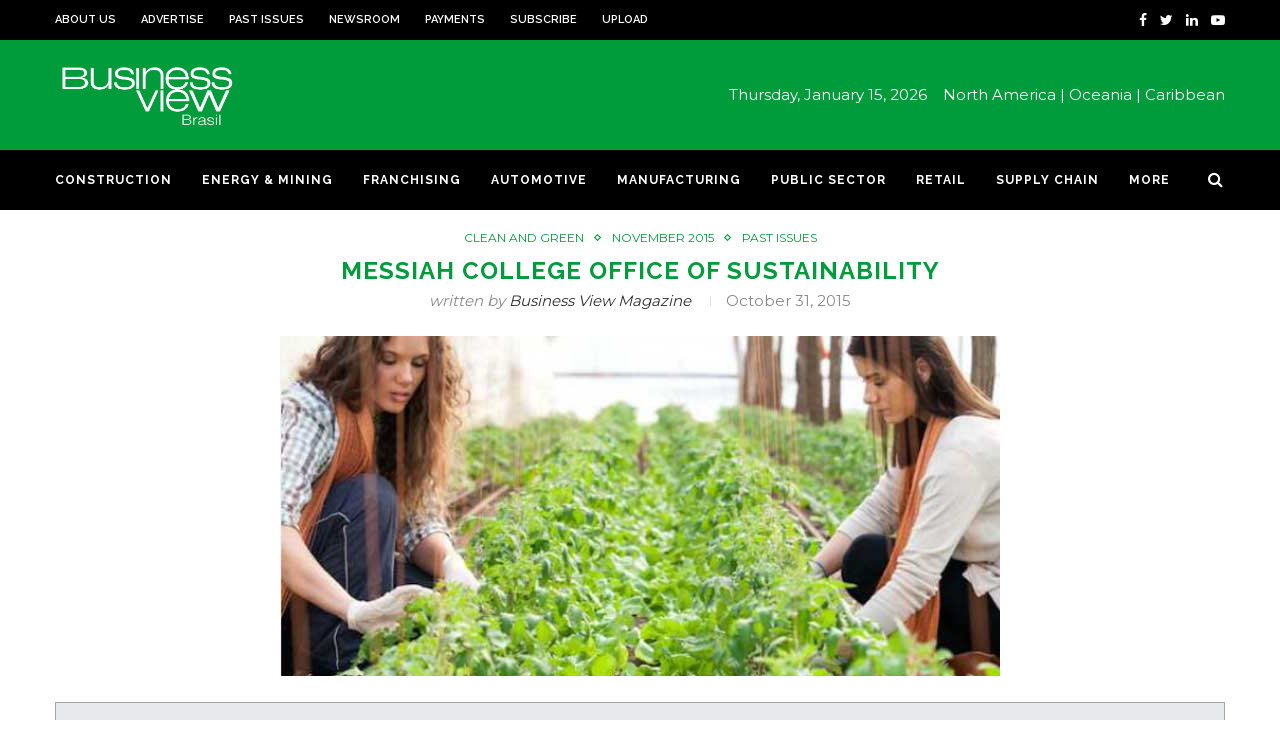

--- FILE ---
content_type: text/html; charset=UTF-8
request_url: http://www.businessviewbrasil.com/messiah-college-office-of-sustainability/
body_size: 160002
content:
<!DOCTYPE html>

<html lang="en-US" prefix="og: http://ogp.me/ns# fb: http://ogp.me/ns/fb#">

<head>

	<meta charset="UTF-8">

	<meta http-equiv="X-UA-Compatible" content="IE=edge">

	<meta name="viewport" content="width=device-width, initial-scale=1">

	<link rel="profile" href="http://gmpg.org/xfn/11" />

	
		<link rel="shortcut icon" href="https://www.businessviewmagazine.com/wp-content/uploads/2015/10/favicon.png" type="image/x-icon" />

		<link rel="apple-touch-icon" sizes="180x180" href="https://www.businessviewmagazine.com/wp-content/uploads/2015/10/favicon.png">

	
	<link rel="alternate" type="application/rss+xml" title="Business View Brasil RSS Feed" href="http://www.businessviewbrasil.com/feed/" />

	<link rel="alternate" type="application/atom+xml" title="Business View Brasil Atom Feed" href="http://www.businessviewbrasil.com/feed/atom/" />

	<link rel="pingback" href="http://www.businessviewbrasil.com/xmlrpc.php" />

	<!--[if lt IE 9]>

	<script src="http://www.businessviewbrasil.com/wp-content/themes/soledad/js/html5.js"></script>

	<style type="text/css">

		.featured-carousel .item { opacity: 1; }

	</style>

	<![endif]-->

	<title>Messiah College Office of Sustainability &#8902; Business View Brasil</title>
<meta property="og:title" content="Messiah College Office of Sustainability" />
<meta property="og:description" content="" />

<!-- This site is optimized with the Yoast SEO Premium plugin v5.6.1 - https://yoast.com/wordpress/plugins/seo/ -->
<meta name="description" content="Business View Magazine profiles Messiah College a private Christian school of 3,000 students, located in Mechanicsburg, Pennsylvania."/>
<link rel="canonical" href="http://www.businessviewbrasil.com/messiah-college-office-of-sustainability/" />
<meta property="og:locale" content="en_US" />
<meta property="og:type" content="article" />
<meta property="og:title" content="Messiah College Office of Sustainability &#8902; Business View Brasil" />
<meta property="og:description" content="Business View Magazine profiles Messiah College a private Christian school of 3,000 students, located in Mechanicsburg, Pennsylvania." />
<meta property="og:url" content="http://www.businessviewbrasil.com/messiah-college-office-of-sustainability/" />
<meta property="og:site_name" content="Business View Brasil" />
<meta property="article:publisher" content="https://www.facebook.com/BusinessViewMagazine" />
<meta property="article:section" content="Clean and Green" />
<meta property="article:published_time" content="2015-10-31T02:05:45-05:00" />
<meta property="article:modified_time" content="2016-08-02T22:31:48-05:00" />
<meta property="og:updated_time" content="2016-08-02T22:31:48-05:00" />
<meta property="fb:admins" content="1733537381" />
<meta property="og:image" content="http://www.businessviewbrasil.com/wp-content/uploads/2015/10/messiah-college.jpg" />
<meta property="og:image:width" content="720" />
<meta property="og:image:height" content="340" />
<meta name="twitter:card" content="summary" />
<meta name="twitter:description" content="Business View Magazine profiles Messiah College a private Christian school of 3,000 students, located in Mechanicsburg, Pennsylvania." />
<meta name="twitter:title" content="Messiah College Office of Sustainability &#8902; Business View Brasil" />
<meta name="twitter:site" content="@businessviewmag" />
<meta name="twitter:image" content="http://www.businessviewbrasil.com/wp-content/uploads/2015/10/messiah-college.jpg" />
<meta name="twitter:creator" content="@businessviewmag" />
<script type='application/ld+json'>{"@context":"http:\/\/schema.org","@type":"WebSite","@id":"#website","url":"http:\/\/www.businessviewbrasil.com\/","name":"Business View Brasil","potentialAction":{"@type":"SearchAction","target":"http:\/\/www.businessviewbrasil.com\/?s={search_term_string}","query-input":"required name=search_term_string"}}</script>
<script type='application/ld+json'>{"@context":"http:\/\/schema.org","@type":"Organization","url":"http:\/\/www.businessviewbrasil.com\/messiah-college-office-of-sustainability\/","sameAs":["https:\/\/www.facebook.com\/BusinessViewMagazine","https:\/\/www.youtube.com\/channel\/UCbYeP5mjGDGp1UzHgNB6RJQ","https:\/\/twitter.com\/businessviewmag"],"@id":"#organization","name":"Business View Magazine","logo":"https:\/\/www.businessviewmagazine.com\/wp-content\/uploads\/2015\/10\/bvm-logo-white-sm1.png"}</script>
<!-- / Yoast SEO Premium plugin. -->

<link rel='dns-prefetch' href='//fonts.googleapis.com' />
<link rel='dns-prefetch' href='//s.w.org' />
<link rel="alternate" type="application/rss+xml" title="Business View Brasil &raquo; Feed" href="http://www.businessviewbrasil.com/feed/" />
<link rel="alternate" type="application/rss+xml" title="Business View Brasil &raquo; Comments Feed" href="http://www.businessviewbrasil.com/comments/feed/" />
<script type="text/javascript">var $TS_VCSC_Lightbox_Activated = true;var $TS_VCSC_Lightbox_Thumbs = "bottom";var $TS_VCSC_Lightbox_Thumbsize = 50;var $TS_VCSC_Lightbox_Animation = "random";var $TS_VCSC_Lightbox_Captions = "data-title";var $TS_VCSC_Lightbox_Closer = true;var $TS_VCSC_Lightbox_Durations = 5000;var $TS_VCSC_Lightbox_Share = false;var $TS_VCSC_Lightbox_LoadAPIs = true;var $TS_VCSC_Lightbox_Social = "fb,tw,gp,pin";var $TS_VCSC_Lightbox_NoTouch = false;var $TS_VCSC_Lightbox_BGClose = true;var $TS_VCSC_Lightbox_NoHashes = true;var $TS_VCSC_Lightbox_Keyboard = true;var $TS_VCSC_Lightbox_FullScreen = true;var $TS_VCSC_Lightbox_Zoom = true;var $TS_VCSC_Lightbox_FXSpeed = 300;var $TS_VCSC_Lightbox_Scheme = "dark";var $TS_VCSC_Lightbox_Backlight = "#ffffff";var $TS_VCSC_Lightbox_UseColor = false;var $TS_VCSC_Lightbox_Overlay = "#000000";var $TS_VCSC_Lightbox_Background = "";var $TS_VCSC_Lightbox_Repeat = "no-repeat";var $TS_VCSC_Lightbox_Noise = "";var $TS_VCSC_Lightbox_CORS = false;var $TS_VCSC_Lightbox_Tapping = true;var $TS_VCSC_Lightbox_ScrollBlock = "css";var $TS_VCSC_Lightbox_LastScroll = 0;var $TS_VCSC_Hammer_ReleaseNew = true;var $TS_VCSC_Countdown_DaysLabel = "Days";var $TS_VCSC_Countdown_DayLabel = "Day";var $TS_VCSC_Countdown_HoursLabel = "Hours";var $TS_VCSC_Countdown_HourLabel = "Hour";var $TS_VCSC_Countdown_MinutesLabel = "Minutes";var $TS_VCSC_Countdown_MinuteLabel = "Minute";var $TS_VCSC_Countdown_SecondsLabel = "Seconds";var $TS_VCSC_Countdown_SecondLabel = "Second";var $TS_VCSC_SmoothScrollActive = false;</script>		<script type="text/javascript">
			window._wpemojiSettings = {"baseUrl":"https:\/\/s.w.org\/images\/core\/emoji\/2.2.1\/72x72\/","ext":".png","svgUrl":"https:\/\/s.w.org\/images\/core\/emoji\/2.2.1\/svg\/","svgExt":".svg","source":{"concatemoji":"http:\/\/www.businessviewbrasil.com\/wp-includes\/js\/wp-emoji-release.min.js?ver=4.7.29"}};
			!function(t,a,e){var r,n,i,o=a.createElement("canvas"),l=o.getContext&&o.getContext("2d");function c(t){var e=a.createElement("script");e.src=t,e.defer=e.type="text/javascript",a.getElementsByTagName("head")[0].appendChild(e)}for(i=Array("flag","emoji4"),e.supports={everything:!0,everythingExceptFlag:!0},n=0;n<i.length;n++)e.supports[i[n]]=function(t){var e,a=String.fromCharCode;if(!l||!l.fillText)return!1;switch(l.clearRect(0,0,o.width,o.height),l.textBaseline="top",l.font="600 32px Arial",t){case"flag":return(l.fillText(a(55356,56826,55356,56819),0,0),o.toDataURL().length<3e3)?!1:(l.clearRect(0,0,o.width,o.height),l.fillText(a(55356,57331,65039,8205,55356,57096),0,0),e=o.toDataURL(),l.clearRect(0,0,o.width,o.height),l.fillText(a(55356,57331,55356,57096),0,0),e!==o.toDataURL());case"emoji4":return l.fillText(a(55357,56425,55356,57341,8205,55357,56507),0,0),e=o.toDataURL(),l.clearRect(0,0,o.width,o.height),l.fillText(a(55357,56425,55356,57341,55357,56507),0,0),e!==o.toDataURL()}return!1}(i[n]),e.supports.everything=e.supports.everything&&e.supports[i[n]],"flag"!==i[n]&&(e.supports.everythingExceptFlag=e.supports.everythingExceptFlag&&e.supports[i[n]]);e.supports.everythingExceptFlag=e.supports.everythingExceptFlag&&!e.supports.flag,e.DOMReady=!1,e.readyCallback=function(){e.DOMReady=!0},e.supports.everything||(r=function(){e.readyCallback()},a.addEventListener?(a.addEventListener("DOMContentLoaded",r,!1),t.addEventListener("load",r,!1)):(t.attachEvent("onload",r),a.attachEvent("onreadystatechange",function(){"complete"===a.readyState&&e.readyCallback()})),(r=e.source||{}).concatemoji?c(r.concatemoji):r.wpemoji&&r.twemoji&&(c(r.twemoji),c(r.wpemoji)))}(window,document,window._wpemojiSettings);
		</script>
		<style type="text/css">
img.wp-smiley,
img.emoji {
	display: inline !important;
	border: none !important;
	box-shadow: none !important;
	height: 1em !important;
	width: 1em !important;
	margin: 0 .07em !important;
	vertical-align: -0.1em !important;
	background: none !important;
	padding: 0 !important;
}
</style>
<link rel='stylesheet' id='penci_style-css'  href='http://www.businessviewbrasil.com/wp-content/themes/soledad-child/style.css?ver=3.1' type='text/css' media='all' />
<link rel='stylesheet' id='penci_font_body-css'  href='http://fonts.googleapis.com/css?family=Montserrat%3Aregular%2C700&#038;ver=1.0' type='text/css' media='all' />
<link rel='stylesheet' id='penci_font_slogan-css'  href='http://fonts.googleapis.com/css?family=Raleway%3A100%2C200%2C300%2Cregular%2C500%2C600%2C700%2C800%2C900&#038;ver=1.0' type='text/css' media='all' />
<link rel='stylesheet' id='youtube-channel-gallery-css'  href='http://www.businessviewbrasil.com/wp-content/plugins/youtube-channel-gallery/styles.css?ver=4.7.29' type='text/css' media='all' />
<link rel='stylesheet' id='jquery.magnific-popup-css'  href='http://www.businessviewbrasil.com/wp-content/plugins/youtube-channel-gallery/magnific-popup.css?ver=4.7.29' type='text/css' media='all' />
<link rel='stylesheet' id='js_composer_custom_css-css'  href='//www.businessviewbrasil.com/wp-content/uploads/js_composer/custom.css?ver=4.12' type='text/css' media='all' />
<link rel='stylesheet' id='rhc-print-css-css'  href='http://www.businessviewbrasil.com/wp-content/plugins/calendarize-it/css/print.css?ver=1.0.0' type='text/css' media='all' />
<link rel='stylesheet' id='calendarizeit-css'  href='http://www.businessviewbrasil.com/wp-content/plugins/calendarize-it/css/frontend.min.css?ver=4.0.8.3' type='text/css' media='all' />
<link rel='stylesheet' id='rhc-last-minue-css'  href='http://www.businessviewbrasil.com/wp-content/plugins/calendarize-it/css/last_minute_fixes.css?ver=1.0.9' type='text/css' media='all' />
<script type='text/javascript' src='http://www.businessviewbrasil.com/wp-includes/js/jquery/jquery.js?ver=1.12.4'></script>
<script type='text/javascript' src='http://www.businessviewbrasil.com/wp-includes/js/jquery/jquery-migrate.min.js?ver=1.4.1'></script>
<script type='text/javascript' src='http://www.businessviewbrasil.com/wp-content/plugins/calendarize-it/js/bootstrap.min.js?ver=3.0.0'></script>
<script type='text/javascript' src='http://www.businessviewbrasil.com/wp-content/plugins/calendarize-it/js/bootstrap-select.js?ver=1.0.1'></script>
<script type='text/javascript' src='http://www.businessviewbrasil.com/wp-includes/js/jquery/ui/core.min.js?ver=1.11.4'></script>
<script type='text/javascript' src='http://www.businessviewbrasil.com/wp-includes/js/jquery/ui/widget.min.js?ver=1.11.4'></script>
<script type='text/javascript' src='http://www.businessviewbrasil.com/wp-includes/js/jquery/ui/accordion.min.js?ver=1.11.4'></script>
<script type='text/javascript' src='http://www.businessviewbrasil.com/wp-includes/js/jquery/ui/mouse.min.js?ver=1.11.4'></script>
<script type='text/javascript' src='http://www.businessviewbrasil.com/wp-includes/js/jquery/ui/slider.min.js?ver=1.11.4'></script>
<script type='text/javascript' src='http://www.businessviewbrasil.com/wp-includes/js/jquery/ui/resizable.min.js?ver=1.11.4'></script>
<script type='text/javascript' src='http://www.businessviewbrasil.com/wp-includes/js/jquery/ui/draggable.min.js?ver=1.11.4'></script>
<script type='text/javascript' src='http://www.businessviewbrasil.com/wp-includes/js/jquery/ui/button.min.js?ver=1.11.4'></script>
<script type='text/javascript' src='http://www.businessviewbrasil.com/wp-includes/js/jquery/ui/position.min.js?ver=1.11.4'></script>
<script type='text/javascript' src='http://www.businessviewbrasil.com/wp-includes/js/jquery/ui/dialog.min.js?ver=1.11.4'></script>
<script type='text/javascript' src='http://www.businessviewbrasil.com/wp-includes/js/jquery/ui/tabs.min.js?ver=1.11.4'></script>
<script type='text/javascript' src='http://www.businessviewbrasil.com/wp-includes/js/jquery/ui/sortable.min.js?ver=1.11.4'></script>
<script type='text/javascript' src='http://www.businessviewbrasil.com/wp-includes/js/jquery/ui/droppable.min.js?ver=1.11.4'></script>
<script type='text/javascript' src='http://www.businessviewbrasil.com/wp-includes/js/jquery/ui/datepicker.min.js?ver=1.11.4'></script>
<script type='text/javascript'>
jQuery(document).ready(function(jQuery){jQuery.datepicker.setDefaults({"closeText":"Close","currentText":"Today","monthNames":["January","February","March","April","May","June","July","August","September","October","November","December"],"monthNamesShort":["Jan","Feb","Mar","Apr","May","Jun","Jul","Aug","Sep","Oct","Nov","Dec"],"nextText":"Next","prevText":"Previous","dayNames":["Sunday","Monday","Tuesday","Wednesday","Thursday","Friday","Saturday"],"dayNamesShort":["Sun","Mon","Tue","Wed","Thu","Fri","Sat"],"dayNamesMin":["S","M","T","W","T","F","S"],"dateFormat":"MM d, yy","firstDay":1,"isRTL":false});});
</script>
<script type='text/javascript' src='http://www.businessviewbrasil.com/wp-includes/js/jquery/ui/menu.min.js?ver=1.11.4'></script>
<script type='text/javascript' src='http://www.businessviewbrasil.com/wp-includes/js/wp-a11y.min.js?ver=4.7.29'></script>
<script type='text/javascript'>
/* <![CDATA[ */
var uiAutocompleteL10n = {"noResults":"No results found.","oneResult":"1 result found. Use up and down arrow keys to navigate.","manyResults":"%d results found. Use up and down arrow keys to navigate.","itemSelected":"Item selected."};
/* ]]> */
</script>
<script type='text/javascript' src='http://www.businessviewbrasil.com/wp-includes/js/jquery/ui/autocomplete.min.js?ver=1.11.4'></script>
<script type='text/javascript' src='http://www.businessviewbrasil.com/wp-content/plugins/calendarize-it/js/deprecated.js?ver=bundled-jquery-ui'></script>
<script type='text/javascript'>
/* <![CDATA[ */
var RHC = {"ajaxurl":"http:\/\/www.businessviewbrasil.com\/","mobile_width":"480","last_modified":"","tooltip_details":[],"visibility_check":"1","gmt_offset":"-5","disable_event_link":"0"};
/* ]]> */
</script>
<script type='text/javascript' src='http://www.businessviewbrasil.com/wp-content/plugins/calendarize-it/js/frontend.min.js?ver=4.3.4.4'></script>
<link rel='https://api.w.org/' href='http://www.businessviewbrasil.com/wp-json/' />
<link rel="EditURI" type="application/rsd+xml" title="RSD" href="http://www.businessviewbrasil.com/xmlrpc.php?rsd" />
<link rel="wlwmanifest" type="application/wlwmanifest+xml" href="http://www.businessviewbrasil.com/wp-includes/wlwmanifest.xml" /> 
<meta name="generator" content="WordPress 4.7.29" />
<link rel='shortlink' href='http://www.businessviewbrasil.com/?p=7700' />
<link rel="alternate" type="application/json+oembed" href="http://www.businessviewbrasil.com/wp-json/oembed/1.0/embed?url=http%3A%2F%2Fwww.businessviewbrasil.com%2Fmessiah-college-office-of-sustainability%2F" />
<link rel="alternate" type="text/xml+oembed" href="http://www.businessviewbrasil.com/wp-json/oembed/1.0/embed?url=http%3A%2F%2Fwww.businessviewbrasil.com%2Fmessiah-college-office-of-sustainability%2F&#038;format=xml" />
    <style type="text/css">
						body, textarea, #respond textarea, .widget input[type="text"], .widget input[type="email"], .widget input[type="date"], .widget input[type="number"], .wpcf7 textarea, .mc4wp-form input, #respond input, .wpcf7 input, #searchform input.search-input, ul.homepage-featured-boxes .penci-fea-in h4, .widget.widget_categories ul li span.category-item-count, .about-widget .about-me-heading, .widget ul.side-newsfeed li .side-item .side-item-text .side-item-meta { font-family: 'Montserrat', sans-serif;  }
						.header-slogan .header-slogan-text{ font-family: 'Raleway', sans-serif;  }
										.header-slogan .header-slogan-text { font-size:10px; }
						body, .widget ul li a{ font-size: 15px; }
		.widget ul li, .post-entry, p, .post-entry p { font-size: 15px; line-height: 1.8; }
																		#header .inner-header .container { padding:20px 0; }
								a, .post-entry .penci-portfolio-filter ul li a:hover, .penci-portfolio-filter ul li a:hover, .penci-portfolio-filter ul li.active a, .post-entry .penci-portfolio-filter ul li.active a, .penci-countdown .countdown-amount, .archive-box h1, .post-entry a, .container.penci-breadcrumb span a:hover, .post-entry blockquote:before, .post-entry blockquote cite, .post-entry blockquote .author, .penci-pagination a:hover, ul.penci-topbar-menu > li a:hover, div.penci-topbar-menu > ul > li a:hover, .penci-recipe-heading a.penci-recipe-print { color: #002776; }
		.penci-home-popular-post ul.slick-dots li button:hover, .penci-home-popular-post ul.slick-dots li.slick-active button, .archive-box:after, .archive-box:before, .penci-page-header:after, .penci-page-header:before, .post-entry blockquote .author span:after, .error-image:after, .error-404 .go-back-home a:after, .penci-header-signup-form, .woocommerce .page-title:before, .woocommerce .page-title:after, .woocommerce span.onsale, .woocommerce #respond input#submit:hover, .woocommerce a.button:hover, .woocommerce button.button:hover, .woocommerce input.button:hover, .woocommerce nav.woocommerce-pagination ul li span.current, .woocommerce div.product .entry-summary div[itemprop="description"]:before, .woocommerce div.product .entry-summary div[itemprop="description"] blockquote .author span:after, .woocommerce div.product .woocommerce-tabs #tab-description blockquote .author span:after, .woocommerce #respond input#submit.alt:hover, .woocommerce a.button.alt:hover, .woocommerce button.button.alt:hover, .woocommerce input.button.alt:hover, #top-search.shoping-cart-icon > a > span, #penci-demobar .buy-button, #penci-demobar .buy-button:hover, .penci-recipe-heading a.penci-recipe-print:hover, .penci-review-process span, .penci-review-score-total { background-color: #002776; }
		.penci-pagination ul.page-numbers li span.current { color: #fff; background: #002776; border-color: #002776; }
		.footer-instagram h4.footer-instagram-title > span:before, .woocommerce nav.woocommerce-pagination ul li span.current, .penci-pagination.penci-ajax-more a.penci-ajax-more-button:hover, .penci-recipe-heading a.penci-recipe-print:hover { border-color: #002776; }
		.woocommerce .woocommerce-error, .woocommerce .woocommerce-info, .woocommerce .woocommerce-message { border-top-color: #002776; }
		.penci-slider ol.penci-control-nav li a.penci-active, .penci-slider ol.penci-control-nav li a:hover{ border-color: #002776; background-color: #002776; }
		.woocommerce .woocommerce-message:before, .woocommerce form.checkout table.shop_table .order-total .amount, .woocommerce ul.products li.product .price ins, .woocommerce ul.products li.product .price, .woocommerce div.product p.price ins, .woocommerce div.product span.price ins, .woocommerce div.product p.price, .woocommerce div.product .entry-summary div[itemprop="description"] blockquote:before, .woocommerce div.product .woocommerce-tabs #tab-description blockquote:before, .woocommerce div.product .entry-summary div[itemprop="description"] blockquote cite, .woocommerce div.product .entry-summary div[itemprop="description"] blockquote .author, .woocommerce div.product .woocommerce-tabs #tab-description blockquote cite, .woocommerce div.product .woocommerce-tabs #tab-description blockquote .author, .woocommerce div.product .product_meta > span a:hover, .woocommerce div.product .woocommerce-tabs ul.tabs li.active, .woocommerce ul.cart_list li .amount, .woocommerce ul.product_list_widget li .amount, .woocommerce table.shop_table td.product-name a:hover, .woocommerce table.shop_table td.product-price span, .woocommerce table.shop_table td.product-subtotal span, .woocommerce-cart .cart-collaterals .cart_totals table td .amount, .woocommerce .woocommerce-info:before, .woocommerce div.product span.price { color: #002776; }
						.penci-top-bar, ul.penci-topbar-menu ul.sub-menu, div.penci-topbar-menu > ul ul.sub-menu { background-color: #000000; }
						.headline-title { background-color: #a83c26; }
																								ul.penci-topbar-menu > li a:hover, div.penci-topbar-menu > ul > li a:hover { color: #fedf00; }
										.penci-topbar-social a:hover { color: #fedf00; }
						#header .inner-header { background-color: #009b3a; background-image: none; }
								#navigation, .show-search { background: #000000; }
						#navigation, #navigation.header-layout-bottom { border-color: #000000; }
						#navigation .menu li a { color:  #fedf00; }
						#navigation .menu li a:hover, #navigation .menu li.current-menu-item > a, #navigation .menu > li.current_page_item > a, #navigation .menu li:hover > a, #navigation .menu > li.current-menu-ancestor > a, #navigation .menu > li.current-menu-item > a { color:  #fedf00; }
		#navigation ul.menu > li > a:before, #navigation .menu > ul > li > a:before { background: #fedf00; }
						#navigation .menu .sub-menu, #navigation .menu .children, #navigation ul.menu ul li, #navigation ul.menu ul ul li, #navigation ul.menu > li.megamenu > ul.sub-menu { background-color:  #009b3a; }
								#navigation .penci-megamenu, #navigation .penci-megamenu .penci-mega-child-categories a.cat-active, #navigation .penci-megamenu .penci-mega-child-categories a.cat-active:before { background-color: #ffffff; }
												#navigation .penci-megamenu .penci-mega-child-categories a.cat-active, #navigation .menu .penci-megamenu .penci-mega-child-categories a:hover, #navigation .menu .penci-megamenu .penci-mega-latest-posts .penci-mega-post a:hover { color: #009b3a; }
		#navigation .penci-megamenu .penci-mega-thumbnail .mega-cat-name { background: #009b3a; }
										.header-slogan .header-slogan-text { color:  #313131; }
												#top-search > a, #navigation .button-menu-mobile { color: #fedf00; }
		.show-search #searchform input.search-input::-webkit-input-placeholder{ color: #fedf00; }
		.show-search #searchform input.search-input:-moz-placeholder { color: #fedf00; opacity: 1;}
		.show-search #searchform input.search-input::-moz-placeholder {color: #fedf00; opacity: 1; }
		.show-search #searchform input.search-input:-ms-input-placeholder { color: #fedf00; }
		.show-search #searchform input.search-input{ color: #fedf00; }
						.show-search a.close-search {   color: #dd3333; }
								.penci-header-signup-form { padding: px 0; }
																								#close-sidebar-nav { background-color: #009b3a; }
		.open-sidebar-nav #close-sidebar-nav { opacity: 0.85; }
								#close-sidebar-nav i { color: #002776; }
								.header-social.sidebar-nav-social a i, #sidebar-nav .menu li a, #sidebar-nav .menu li a .indicator { color: #009b3a; }
						#sidebar-nav .menu li a:hover, .header-social.sidebar-nav-social a:hover i, #sidebar-nav .menu li a .indicator:hover, #sidebar-nav .menu .sub-menu li a .indicator:hover{ color: #fedf00; }
		#sidebar-nav-logo:before{ background-color: #fedf00; }
														.featured-overlay-color, .penci-slider ul.slides li:after { opacity: ; }
		.featured-overlay-partent, .penci-slider ul.slides li:before { opacity: ; }
		.mag2slider-overlay:after { opacity: ; }
		.mag2-thumbnail:hover .mag2slider-overlay:after { opacity: ; }
								.featured-carousel .feat-text .feat-time { background: #ffffff; }
		.featured-carousel .feat-text .feat-time:before { border-right-color: #ffffff; }
		.featured-carousel .feat-text .feat-time:after { border-left-color: #ffffff; }
								.penci-mag2-carousel .cat > a.penci-cat-name, .featured-carousel .featured-cat a, .penci-magazine-slider .mag-cat a.penci-cat-name { color: #ffffff; }
		.penci-mag2-carousel .cat > a.penci-cat-name:after, .featured-carousel .featured-cat a:after, .penci-magazine-slider .mag-cat a.penci-cat-name:after { border-color: #ffffff; }
						.penci-mag2-carousel .cat > a.penci-cat-name:hover, .featured-carousel .featured-cat a:hover, .penci-magazine-slider .mag-cat a.penci-cat-name:hover { color: #002776; }
						.penci-mag2-carousel .mag2-header h3 a, .featured-carousel .featured-content .feat-text h3 a, .penci-magazine-slider .mag-meta h3 a, .featured-carousel.style-7 .featured-content .feat-text h3 a { color: #ffffff; }
						.penci-mag2-carousel .mag2-header h3 a:hover, .featured-carousel .featured-content .feat-text h3 a:hover, .penci-magazine-slider .mag-meta h3 a:hover, .featured-carousel.style-7 .featured-content .feat-text h3 a:hover { color: #ffffff; }
						.featured-carousel .carousel-meta span, .featured-carousel .carousel-meta span a, .penci-magazine-slider .mag-meta-child span, .featured-carousel.style-7 .carousel-meta span, .featured-carousel.style-7 .carousel-meta span a { color: #ffffff; }
		.featured-carousel .carousel-meta > span:after, .penci-magazine-slider .mag-meta-child span:after, .featured-carousel.style-7 .carousel-meta > span:after { border-color: #ffffff; }
										.penci-magazine-slider ul.mag-wrap li .mag-overlay { opacity: ; }
		.penci-magazine-slider ul.mag-wrap .mag-content:hover .mag-overlay { opacity: ; }
				.featured-area.loaded button.slick-prev:hover, .featured-area.loaded button.slick-next:hover, .penci-slider .penci-direction-nav .penci-prev:hover, .penci-slider .penci-direction-nav .penci-next:hover, .penci-magazine-slider .penci-direction-nav a:hover, .penci-magazine2-prev:hover, .penci-magazine2-next:hover { background: #009b3a; }
		.featured-carousel .carousel-meta span a:hover, .featured-carousel.style-7 .carousel-meta span a:hover, .featured-carousel.style-7 .carousel-meta span.feat-author a:hover { color: #009b3a; }
														.penci-standard-cat .cat > a.penci-cat-name { color: #009b3a; }
		.penci-standard-cat .cat:before, .penci-standard-cat .cat:after { background-color: #009b3a; }
		.penci-standard-cat .cat > a.penci-cat-name:after { border-color: #009b3a !important; }
														.standard-content .penci-post-box-meta .penci-post-share-box a:hover, .standard-content .penci-post-box-meta .penci-post-share-box a.liked { color: #a83c26; }
						.header-standard .post-entry a:hover, .header-standard .author-post span a:hover, .standard-content a, .standard-post-entry a.more-link:hover, .penci-post-box-meta .penci-box-meta a:hover, .standard-content .post-entry blockquote:before, .post-entry blockquote cite, .post-entry blockquote .author, .standard-content-special .author-quote span, .standard-content-special .format-post-box .post-format-icon i, .standard-content-special .format-post-box .dt-special a:hover, .standard-content .penci-more-link a.more-link { color: #002776; }
		.standard-content-special .author-quote span:before, .standard-content-special .author-quote span:after, .standard-content .post-entry ul li:before, .post-entry blockquote .author span:after, .header-standard:after { background-color: #002776; }
		.penci-more-link a.more-link:before, .penci-more-link a.more-link:after { border-color: #002776; }
								.penci-grid .cat a.penci-cat-name, .penci-masonry .cat a.penci-cat-name { color: #009b3a; }
		.penci-grid .cat a.penci-cat-name:after, .penci-masonry .cat a.penci-cat-name:after { border-color: #009b3a; }
														.overlay-post-box-meta .overlay-share a:hover, .overlay-author a:hover, .penci-grid .standard-content-special .format-post-box .dt-special a:hover, .grid-post-box-meta span a:hover, .grid-post-box-meta span a.comment-link:hover, .penci-grid .standard-content-special .author-quote span, .penci-grid .standard-content-special .format-post-box .post-format-icon i, .grid-mixed .penci-post-box-meta .penci-box-meta a:hover { color: #009b3a; }
		.penci-grid .standard-content-special .author-quote span:before, .penci-grid .standard-content-special .author-quote span:after, .grid-header-box:after, .list-post .header-list-style:after { background-color: #009b3a; }
		.penci-grid .post-box-meta span:after, .penci-masonry .post-box-meta span:after { border-color: #009b3a; }
						.penci-grid li.typography-style .overlay-typography { opacity: ; }
		.penci-grid li.typography-style:hover .overlay-typography { opacity: ; }
																										.penci-sidebar-content .penci-border-arrow .inner-arrow { background-color: #009b3a; }
												.penci-sidebar-content .penci-border-arrow .inner-arrow { color: #fedf00; }
						.penci-sidebar-content .penci-border-arrow:after { content: none; display: none; }
		.penci-sidebar-content .widget-title{ margin-left: 0; margin-right: 0; margin-top: 0; }
		.penci-sidebar-content .penci-border-arrow:before{ bottom: -6px; border-width: 6px; margin-left: -6px; }
						.penci-sidebar-content .penci-border-arrow:before { content: none; display: none; }
								.widget ul.side-newsfeed li .side-item .side-item-text h4 a:hover, .widget a:hover, .penci-sidebar-content .widget-social a:hover span, .widget-social a:hover span, .penci-tweets-widget-content .icon-tweets, .penci-tweets-widget-content .tweet-intents a, .penci-tweets-widget-content .tweet-intents span:after { color: #002776; }
		.widget .tagcloud a:hover, .widget-social a:hover i, .widget input[type="submit"]:hover { color: #fff; background-color: #002776; border-color: #002776; }
		.about-widget .about-me-heading:before { border-color: #002776; }
		.penci-tweets-widget-content .tweet-intents-inner:before, .penci-tweets-widget-content .tweet-intents-inner:after { background-color: #002776; }
		.penci-slider.penci-tweets-slider ol.penci-control-nav li a.penci-active, .penci-slider.penci-tweets-slider ol.penci-control-nav li a:hover { border-color: #002776; background-color: #002776; }
								#widget-area { background: #002776; }
						.footer-widget-wrapper, .footer-widget-wrapper .widget.widget_categories ul li, .footer-widget-wrapper .widget.widget_archive ul li { color: #e0e0e0; }
										.footer-widget-wrapper .widget .widget-title { color: #e0e0e0; }
						.footer-widget-wrapper .widget .widget-title .inner-arrow { border-color: #fedf00; }
						.footer-widget-wrapper .widget .widget-title:after { border-color: #fedf00; }
						.footer-widget-wrapper a, .footer-widget-wrapper .widget ul.side-newsfeed li .side-item .side-item-text h4 a, .footer-widget-wrapper .widget a, .footer-widget-wrapper .widget-social a i, .footer-widget-wrapper .widget-social a span { color: #cecece; }
		.footer-widget-wrapper .widget-social a:hover i{ color: #fff; }
						.footer-widget-wrapper .penci-tweets-widget-content .icon-tweets, .footer-widget-wrapper .penci-tweets-widget-content .tweet-intents a, .footer-widget-wrapper .penci-tweets-widget-content .tweet-intents span:after, .footer-widget-wrapper .widget ul.side-newsfeed li .side-item .side-item-text h4 a:hover, .footer-widget-wrapper .widget a:hover, .footer-widget-wrapper .widget-social a:hover span, .footer-widget-wrapper a:hover { color: #fedf00; }
		.footer-widget-wrapper .widget .tagcloud a:hover, .footer-widget-wrapper .widget-social a:hover i, .footer-widget-wrapper .mc4wp-form input[type="submit"]:hover, .footer-widget-wrapper .widget input[type="submit"]:hover { color: #fff; background-color: #fedf00; border-color: #fedf00; }
		.footer-widget-wrapper .about-widget .about-me-heading:before { border-color: #fedf00; }
		.footer-widget-wrapper .penci-tweets-widget-content .tweet-intents-inner:before, .footer-widget-wrapper .penci-tweets-widget-content .tweet-intents-inner:after { background-color: #fedf00; }
		.footer-widget-wrapper .penci-slider.penci-tweets-slider ol.penci-control-nav li a.penci-active, .footer-widget-wrapper .penci-slider.penci-tweets-slider ol.penci-control-nav li a:hover {  border-color: #fedf00;  background: #fedf00;  }
								ul.footer-socials li a:hover i { background-color: #009b3a; border-color: #009b3a; }
						ul.footer-socials li a:hover i { color: #dd3333; }
								ul.footer-socials li a:hover span { color: #cddd87; }
								#footer-section, .footer-instagram { background-color: #009b3a; }
								#footer-section .footer-menu li a { color: #ffffff; }
						#footer-section .footer-menu li a:hover { color: #fedf00; }
						#footer-section, #footer-copyright * { color: #ffffff; }
						#footer-section .go-to-top i, #footer-section .go-to-top-parent span { color: #000000; }
								#footer-section a { color: #fedf00; }
						.container-single .penci-standard-cat .cat > a.penci-cat-name { color: #009b3a; }
		.container-single .penci-standard-cat .cat:before, .container-single .penci-standard-cat .cat:after { background-color: #009b3a; }
		.container-single .penci-standard-cat .cat > a.penci-cat-name:after { border-color: #009b3a !important; }
														.container-single .header-standard .post-title { color: #009b3a; }
														ul.homepage-featured-boxes .penci-fea-in h4 span span, ul.homepage-featured-boxes .penci-fea-in h4 span, ul.homepage-featured-boxes .penci-fea-in.boxes-style-2 h4 { background-color: #ffffff; }
		ul.homepage-featured-boxes li .penci-fea-in:before, ul.homepage-featured-boxes li .penci-fea-in:after, ul.homepage-featured-boxes .penci-fea-in h4 span span:before, ul.homepage-featured-boxes .penci-fea-in h4 > span:before, ul.homepage-featured-boxes .penci-fea-in h4 > span:after, ul.homepage-featured-boxes .penci-fea-in.boxes-style-2 h4:before { border-color: #ffffff; }
						ul.homepage-featured-boxes .penci-fea-in h4 span span { color: #313131; }
						ul.homepage-featured-boxes .penci-fea-in:hover h4 span { color: #002776; }
										.penci-home-popular-post .item-related h3 a:hover { color: #002776; }
								.penci-homepage-title .inner-arrow{ background-color: #009b3a; }
						.penci-border-arrow.penci-homepage-title:after { background-color: #009b3a; }
										.penci-homepage-title .inner-arrow, .penci-homepage-title.penci-magazine-title .inner-arrow a { color: #fedf00; }
						.penci-homepage-title:after { content: none; display: none; }
		.penci-homepage-title { margin-left: 0; margin-right: 0; margin-top: 0; }
		.penci-homepage-title:before { bottom: -6px; border-width: 6px; margin-left: -6px; }
		.rtl .penci-homepage-title:before { bottom: -6px; border-width: 6px; margin-right: -6px; margin-left: 0; }
		.penci-homepage-title.penci-magazine-title:before{ left: 25px; }
		.rtl .penci-homepage-title.penci-magazine-title:before{ right: 25px; left:auto; }
										.home-featured-cat-content .magcat-detail h3 a:hover { color: #002776; }
						.home-featured-cat-content .grid-post-box-meta span a:hover { color: #009b3a; }
		.home-featured-cat-content .first-post .magcat-detail .mag-header:after { background: #009b3a; }
		.penci-slider ol.penci-control-nav li a.penci-active, .penci-slider ol.penci-control-nav li a:hover { border-color: #009b3a; background: #009b3a; }
						.home-featured-cat-content .mag-photo .mag-overlay-photo { background-color: #000000; }
				.home-featured-cat-content .mag-photo .mag-overlay-photo { opacity: ; }
		.home-featured-cat-content .mag-photo:hover .mag-overlay-photo { opacity: ; }
																										.inner-item-portfolio:hover .penci-portfolio-thumbnail a:after { opacity: ; }
												.side-by-side { float: left; margin-right: 5px }
#header {
    margin-bottom: 20px;

}
.penci-sidebar-content {
margin-top:20px;
}
.penci-sidebar-content .widget {
 
    margin-bottom: 20px;
    clear: both;
}
.penci-sidebar-content .widget-title {
    color: #313131;
    margin-bottom: 20px;
}
.penci-homepage-title {
    position: relative;
    margin-bottom: 20px;
  
}
.home-featured-cat-content {
    margin-bottom: 20px;
}
.penci-grid .list-post.list-boxed-post {
    margin-bottom: 20px;
}

/*  single : post-nav

/* ------------------------------------ */

.post-nav li { width: 100%; display: inline; float: left; text-align: center; }

.post-nav li a { position: relative; min-height: 73px; display: block; padding: 16px 40px 24px; }

.post-nav li i { color: #ccc; font-size: 18px; position: absolute; top: 50%; margin-top: -10px; }

.post-nav li a strong { display: block; font-size: 12px; color: #aaa; letter-spacing: 0.5px; font-weight: normal; text-transform: uppercase; }

.post-nav li a span { font-size: 15px; color: #666; }

.post-nav li a:hover span { color: #444; }

.post-nav li.previous i { left: 10px; }

.post-nav li.next i { right: 10px; }

.post-nav li a span,

.post-nav li a i {

-webkit-transition: all 0.2s ease-out;

-moz-transition: all 0.2s ease-out;

-o-transition: all 0.2s ease-out;

transition: all 0.2s ease-out; }



/* sidebar-specific */

.sidebar .post-nav li a { border-top: 1px solid #eee; border-bottom: 1px solid #ddd; }

.sidebar .post-nav li a:hover { background: #ebebeb; background: rgba(0,0,0,0.02); }

.sidebar .post-nav li.previous a,

.sidebar .post-nav li.next a { border-bottom: 1px solid #ddd; }

.s1 .post-nav li a:hover i { color: #3b8dbd; }

.s2 .post-nav li a:hover i { color: #82b965; }

.is-sticky #header{ width: 100%; z-index: 9999; background: #000; color:#fff;}


.is-sticky #header a {color:#fff;}

#header{ width: 100%; z-index: 9999; background: #000; color:#fff;}

#header a {color:#fff;}

#header #top-search a{color:#fff!important;}

#header #logo img{height:70px;}

.is-sticky #header #logo img{height:50px;}

.is-sticky #header .inner-header .container {
    padding: 7px 0;
    text-align: center;
    position: relative;
    overflow: hidden;
}

#navigation {
    background: #000;
border-bottom:none;

}
#navigation .menu li a{
    color: #fff;
}
.show-search #searchform input.search-input {
    color: #ffffff!important;
}
#navigation .penci-megamenu .post-mega-title {
color: #000000!important;
}

.header-standard.header-classic {
    margin: 20px 0 26px 0;
    padding: 0;
}
.penci-pagination .newer, .penci-pagination .older {
    font-size:20px;
}
.penci-pagination .older a{
    font-size:30px;
}
.penci-pagination .newer a{
    font-size:30px;
}
.penci-pagination .newer .disable-url{
    font-size:30px;
}
#navigation .penci-megamenu .post-mega-title a{
color: #000000!important;
}
#navigation .menu .sub-menu a{
color: #000000!important;
}
#navigation ul.menu > li,

#navigation .menu > ul > li{

	display: inline-block;

	position: relative;

	float: left;

	margin-right: 30px;

}
.post-pagination {background-color:#e8e9ec!important;
    padding: 12px 10px 15px;
    border: 1px solid #a5a4a4;
margin-bottom:15px!important;
}		    </style>
    <meta name="generator" content="Powered by Visual Composer - drag and drop page builder for WordPress."/>
<!--[if lte IE 9]><link rel="stylesheet" type="text/css" href="http://www.businessviewbrasil.com/wp-content/plugins/js_composer/assets/css/vc_lte_ie9.min.css" media="screen"><![endif]--><!--[if IE  8]><link rel="stylesheet" type="text/css" href="http://www.businessviewbrasil.com/wp-content/plugins/js_composer/assets/css/vc-ie8.min.css" media="screen"><![endif]--><noscript><style type="text/css"> .wpb_animate_when_almost_visible { opacity: 1; }</style></noscript>
</head>



<body class="post-template-default single single-post postid-7700 single-format-standard wpb-js-composer js-comp-ver-4.12 vc_responsive">


<a id="close-sidebar-nav" class="header-3"><i class="fa fa-close"></i></a>



<nav id="sidebar-nav" class="header-3">



	
		<div id="sidebar-nav-logo">

			
				<a href="http://www.businessviewbrasil.com/"><img src="http://www.businessviewbrasil.com/wp-content/uploads/2017/11/BVBrasil_white.png" alt="Business View Brasil" /></a>

			
		</div>

	


	
		
			<div class="header-social sidebar-nav-social">

				<div class="inner-header-social">
			<a href="https://www.facebook.com/BusinessViewMagazine" target="_blank"><i class="fa fa-facebook"></i></a>
				<a href="https://twitter.com/businessviewmag" target="_blank"><i class="fa fa-twitter"></i></a>
							<a href="https://www.linkedin.com/company/business-view-publishing" target="_blank"><i class="fa fa-linkedin"></i></a>
							<a href="https://www.youtube.com/channel/UCbYeP5mjGDGp1UzHgNB6RJQ" target="_blank"><i class="fa fa-youtube-play"></i></a>
									</div>
			</div>

		
	


	<ul id="menu-bvm-main-nav-menu" class="menu"><li id="menu-item-30" class="megamenu menu-item menu-item-type-taxonomy menu-item-object-category penci-mega-menu menu-item-30"><a title="Construction" href="http://www.businessviewbrasil.com/category/construction/">Construction</a>
<ul class="sub-menu">
	<li id="menu-item-0" class="menu-item-0"><div class="penci-megamenu">		
		<div class="penci-content-megamenu">
			<div class="penci-mega-latest-posts col-mn-5 mega-row-1">
								<div class="penci-mega-row penci-mega-5 row-active">
											<div class="penci-mega-post">
							<div class="penci-mega-thumbnail">
																								<span class="mega-cat-name">
																			Construction																	</span>
																<a class="penci-image-holder" style="background-image: url('http://www.businessviewbrasil.com/wp-content/uploads/2017/02/deleers-construction-585x390.jpg');" href="http://www.businessviewbrasil.com/deleers-construction-inc-people-and-process/" title="DeLeers Construction Inc &#8211; People and Process">
																	</a>
							</div>
							<div class="penci-mega-meta">
								<h3 class="post-mega-title">
									<a href="http://www.businessviewbrasil.com/deleers-construction-inc-people-and-process/" title="DeLeers Construction Inc &#8211; People and Process">DeLeers Construction Inc &#8211; People and Process</a>
								</h3>
																<p class="penci-mega-date">February 7, 2017</p>
															</div>
						</div>
											<div class="penci-mega-post">
							<div class="penci-mega-thumbnail">
																								<span class="mega-cat-name">
																			Construction																	</span>
																<a class="penci-image-holder" style="background-image: url('http://www.businessviewbrasil.com/wp-content/uploads/2016/12/project-group-2000-585x340.jpg');" href="http://www.businessviewbrasil.com/project-group-2000-enhancing-capacity-reliability/" title="Project Group 2000 &#8211; Enhancing Capacity and Reliability">
																	</a>
							</div>
							<div class="penci-mega-meta">
								<h3 class="post-mega-title">
									<a href="http://www.businessviewbrasil.com/project-group-2000-enhancing-capacity-reliability/" title="Project Group 2000 &#8211; Enhancing Capacity and Reliability">Project Group 2000 &#8211; Enhancing Capacity and&#8230;</a>
								</h3>
																<p class="penci-mega-date">December 5, 2016</p>
															</div>
						</div>
											<div class="penci-mega-post">
							<div class="penci-mega-thumbnail">
																								<span class="mega-cat-name">
																			Construction																	</span>
																<a class="penci-image-holder" style="background-image: url('http://www.businessviewbrasil.com/wp-content/uploads/2016/11/nate-585x340.jpg');" href="http://www.businessviewbrasil.com/the-national-association-of-tower-erectors-elevating-wireless/" title="The National Association of Tower Erectors  &#8211; Elevating Wireless">
																	</a>
							</div>
							<div class="penci-mega-meta">
								<h3 class="post-mega-title">
									<a href="http://www.businessviewbrasil.com/the-national-association-of-tower-erectors-elevating-wireless/" title="The National Association of Tower Erectors  &#8211; Elevating Wireless">The National Association of Tower Erectors &#8211;&#8230;</a>
								</h3>
																<p class="penci-mega-date">November 7, 2016</p>
															</div>
						</div>
											<div class="penci-mega-post">
							<div class="penci-mega-thumbnail">
																								<span class="mega-cat-name">
																			Construction																	</span>
																<a class="penci-image-holder" style="background-image: url('http://www.businessviewbrasil.com/wp-content/uploads/2016/11/k-co-enterprises-585x340.jpg');" href="http://www.businessviewbrasil.com/k-co-enterprises-foundations-to-build-on/" title="K-Co Enterprises, Inc. &#8211; Foundations to Build on">
																	</a>
							</div>
							<div class="penci-mega-meta">
								<h3 class="post-mega-title">
									<a href="http://www.businessviewbrasil.com/k-co-enterprises-foundations-to-build-on/" title="K-Co Enterprises, Inc. &#8211; Foundations to Build on">K-Co Enterprises, Inc. &#8211; Foundations to Build&#8230;</a>
								</h3>
																<p class="penci-mega-date">November 7, 2016</p>
															</div>
						</div>
											<div class="penci-mega-post">
							<div class="penci-mega-thumbnail">
																								<span class="mega-cat-name">
																			Construction																	</span>
																<a class="penci-image-holder" style="background-image: url('http://www.businessviewbrasil.com/wp-content/uploads/2016/10/winesburg-builders-585x340.jpg');" href="http://www.businessviewbrasil.com/full-service-contractor-going-full-throttle/" title="Winesburg Builders  &#8211; A Full Service Contractor Going Full-Throttle">
																	</a>
							</div>
							<div class="penci-mega-meta">
								<h3 class="post-mega-title">
									<a href="http://www.businessviewbrasil.com/full-service-contractor-going-full-throttle/" title="Winesburg Builders  &#8211; A Full Service Contractor Going Full-Throttle">Winesburg Builders &#8211; A Full Service Contractor&#8230;</a>
								</h3>
																<p class="penci-mega-date">October 9, 2016</p>
															</div>
						</div>
									</div>
							</div>
		</div>

		</div></li>
</ul>
</li>
<li id="menu-item-31" class="megamenu menu-item menu-item-type-taxonomy menu-item-object-category penci-mega-menu menu-item-31"><a title="Energy" href="http://www.businessviewbrasil.com/category/energy/">Energy &#038; Mining</a>
<ul class="sub-menu">
	<li class="menu-item-0"><div class="penci-megamenu">		
		<div class="penci-content-megamenu">
			<div class="penci-mega-latest-posts col-mn-5 mega-row-1">
								<div class="penci-mega-row penci-mega-7 row-active">
											<div class="penci-mega-post">
							<div class="penci-mega-thumbnail">
																								<span class="mega-cat-name">
																			Energy &amp; Mining																	</span>
																<a class="penci-image-holder" style="background-image: url('http://www.businessviewbrasil.com/wp-content/uploads/2017/03/levon-resources-585x390.jpg');" href="http://www.businessviewbrasil.com/levon-resources-ltd-watching-silver/" title="Levon Resources Ltd &#8211; Watching Silver">
																	</a>
							</div>
							<div class="penci-mega-meta">
								<h3 class="post-mega-title">
									<a href="http://www.businessviewbrasil.com/levon-resources-ltd-watching-silver/" title="Levon Resources Ltd &#8211; Watching Silver">Levon Resources Ltd &#8211; Watching Silver</a>
								</h3>
																<p class="penci-mega-date">March 3, 2017</p>
															</div>
						</div>
											<div class="penci-mega-post">
							<div class="penci-mega-thumbnail">
																								<span class="mega-cat-name">
																			Energy &amp; Mining																	</span>
																<a class="penci-image-holder" style="background-image: url('http://www.businessviewbrasil.com/wp-content/uploads/2017/03/pdac-585x390.jpg');" href="http://www.businessviewbrasil.com/prospectors-developers-association-canada/" title="The Prospectors &#038; Developers Association of Canada &#8211; The Exploration Community’s Leading Voice">
																	</a>
							</div>
							<div class="penci-mega-meta">
								<h3 class="post-mega-title">
									<a href="http://www.businessviewbrasil.com/prospectors-developers-association-canada/" title="The Prospectors &#038; Developers Association of Canada &#8211; The Exploration Community’s Leading Voice">The Prospectors &#038; Developers Association of Canada&#8230;</a>
								</h3>
																<p class="penci-mega-date">March 3, 2017</p>
															</div>
						</div>
											<div class="penci-mega-post">
							<div class="penci-mega-thumbnail">
																								<span class="mega-cat-name">
																			Energy &amp; Mining																	</span>
																<a class="penci-image-holder" style="background-image: url('http://www.businessviewbrasil.com/wp-content/uploads/2017/02/dundee-precious-metals-585x390.jpg');" href="http://www.businessviewbrasil.com/dundeeprecious-metals-progressive-miner-of-gold/" title="Dundee Precious Metals, Inc.  &#8211; A Progressive Miner of Gold">
																	</a>
							</div>
							<div class="penci-mega-meta">
								<h3 class="post-mega-title">
									<a href="http://www.businessviewbrasil.com/dundeeprecious-metals-progressive-miner-of-gold/" title="Dundee Precious Metals, Inc.  &#8211; A Progressive Miner of Gold">Dundee Precious Metals, Inc. &#8211; A Progressive&#8230;</a>
								</h3>
																<p class="penci-mega-date">February 7, 2017</p>
															</div>
						</div>
											<div class="penci-mega-post">
							<div class="penci-mega-thumbnail">
																								<span class="mega-cat-name">
																			Energy &amp; Mining																	</span>
																<a class="penci-image-holder" style="background-image: url('http://www.businessviewbrasil.com/wp-content/uploads/2017/02/kgp-companies-585x390.jpg');" href="http://www.businessviewbrasil.com/kgp-companies-enabling-communications-evolution/" title="KGP Companies  &#8211; Enabling Communications Evolution">
																	</a>
							</div>
							<div class="penci-mega-meta">
								<h3 class="post-mega-title">
									<a href="http://www.businessviewbrasil.com/kgp-companies-enabling-communications-evolution/" title="KGP Companies  &#8211; Enabling Communications Evolution">KGP Companies &#8211; Enabling Communications Evolution</a>
								</h3>
																<p class="penci-mega-date">February 7, 2017</p>
															</div>
						</div>
									</div>
							</div>
		</div>

		</div></li>
</ul>
</li>
<li id="menu-item-33" class="megamenu menu-item menu-item-type-taxonomy menu-item-object-category penci-mega-menu menu-item-33"><a title="Franchising" href="http://www.businessviewbrasil.com/category/franchising/">Franchising</a>
<ul class="sub-menu">
	<li class="menu-item-0"><div class="penci-megamenu">		
		<div class="penci-content-megamenu">
			<div class="penci-mega-latest-posts col-mn-5 mega-row-1">
								<div class="penci-mega-row penci-mega-11 row-active">
											<div class="penci-mega-post">
							<div class="penci-mega-thumbnail">
																								<span class="mega-cat-name">
																			Franchising																	</span>
																<a class="penci-image-holder" style="background-image: url('http://www.businessviewbrasil.com/wp-content/uploads/2017/02/signarama-585x390.jpg');" href="http://www.businessviewbrasil.com/signarama-the-way-to-grow-your-business/" title="Signarama &#8211; The Way to Grow Your Business">
																	</a>
							</div>
							<div class="penci-mega-meta">
								<h3 class="post-mega-title">
									<a href="http://www.businessviewbrasil.com/signarama-the-way-to-grow-your-business/" title="Signarama &#8211; The Way to Grow Your Business">Signarama &#8211; The Way to Grow Your&#8230;</a>
								</h3>
																<p class="penci-mega-date">February 7, 2017</p>
															</div>
						</div>
											<div class="penci-mega-post">
							<div class="penci-mega-thumbnail">
																								<span class="mega-cat-name">
																			Franchising																	</span>
																<a class="penci-image-holder" style="background-image: url('http://www.businessviewbrasil.com/wp-content/uploads/2017/02/speedpro-imaging-585x390.jpg');" href="http://www.businessviewbrasil.com/speedpro-imaging-leader-in-large-format-imagery/" title="SpeedPro Imaging  &#8211; The Leader in Large Format Imagery">
																	</a>
							</div>
							<div class="penci-mega-meta">
								<h3 class="post-mega-title">
									<a href="http://www.businessviewbrasil.com/speedpro-imaging-leader-in-large-format-imagery/" title="SpeedPro Imaging  &#8211; The Leader in Large Format Imagery">SpeedPro Imaging &#8211; The Leader in Large&#8230;</a>
								</h3>
																<p class="penci-mega-date">February 7, 2017</p>
															</div>
						</div>
											<div class="penci-mega-post">
							<div class="penci-mega-thumbnail">
																								<span class="mega-cat-name">
																			Franchising																	</span>
																<a class="penci-image-holder" style="background-image: url('http://www.businessviewbrasil.com/wp-content/uploads/2017/02/iron-tribe-fitness-585x390.jpg');" href="http://www.businessviewbrasil.com/iron-tribe-fitness-fun-fast-fit/" title="Iron Tribe Fitness &#8211; Fun Fast and Fit">
																	</a>
							</div>
							<div class="penci-mega-meta">
								<h3 class="post-mega-title">
									<a href="http://www.businessviewbrasil.com/iron-tribe-fitness-fun-fast-fit/" title="Iron Tribe Fitness &#8211; Fun Fast and Fit">Iron Tribe Fitness &#8211; Fun Fast and&#8230;</a>
								</h3>
																<p class="penci-mega-date">February 7, 2017</p>
															</div>
						</div>
											<div class="penci-mega-post">
							<div class="penci-mega-thumbnail">
																								<span class="mega-cat-name">
																			Franchising																	</span>
																<a class="penci-image-holder" style="background-image: url('http://www.businessviewbrasil.com/wp-content/uploads/2017/01/united-franchise-group-1-585x390.jpg');" href="http://www.businessviewbrasil.com/united-franchise-group-global-leader-for-entrepreneurs/" title="United Franchise Group &#8211; The Global Leader for Entrepreneurs">
																	</a>
							</div>
							<div class="penci-mega-meta">
								<h3 class="post-mega-title">
									<a href="http://www.businessviewbrasil.com/united-franchise-group-global-leader-for-entrepreneurs/" title="United Franchise Group &#8211; The Global Leader for Entrepreneurs">United Franchise Group &#8211; The Global Leader&#8230;</a>
								</h3>
																<p class="penci-mega-date">January 12, 2017</p>
															</div>
						</div>
											<div class="penci-mega-post">
							<div class="penci-mega-thumbnail">
																								<span class="mega-cat-name">
																			Franchising																	</span>
																<a class="penci-image-holder" style="background-image: url('http://www.businessviewbrasil.com/wp-content/uploads/2016/12/best-in-class-585x340.jpg');" href="http://www.businessviewbrasil.com/best-in-class-education-center/" title="Best in Class Education Center &#8211; Preparing Students for a Lifetime of Learning">
																	</a>
							</div>
							<div class="penci-mega-meta">
								<h3 class="post-mega-title">
									<a href="http://www.businessviewbrasil.com/best-in-class-education-center/" title="Best in Class Education Center &#8211; Preparing Students for a Lifetime of Learning">Best in Class Education Center &#8211; Preparing&#8230;</a>
								</h3>
																<p class="penci-mega-date">December 5, 2016</p>
															</div>
						</div>
									</div>
							</div>
		</div>

		</div></li>
</ul>
</li>
<li id="menu-item-42" class="megamenu menu-item menu-item-type-taxonomy menu-item-object-category menu-item-42"><a title="Automotive" href="http://www.businessviewbrasil.com/category/automotive/">Automotive</a></li>
<li id="menu-item-35" class="megamenu menu-item menu-item-type-taxonomy menu-item-object-category penci-mega-menu menu-item-35"><a title="Manufacturing" href="http://www.businessviewbrasil.com/category/manufacturing/">Manufacturing</a>
<ul class="sub-menu">
	<li class="menu-item-0"><div class="penci-megamenu">		
		<div class="penci-content-megamenu">
			<div class="penci-mega-latest-posts col-mn-5 mega-row-1">
								<div class="penci-mega-row penci-mega-21 row-active">
											<div class="penci-mega-post">
							<div class="penci-mega-thumbnail">
																								<span class="mega-cat-name">
																			Manufacturing																	</span>
																<a class="penci-image-holder" style="background-image: url('http://www.businessviewbrasil.com/wp-content/uploads/2017/01/lydford-mining-585x390.jpg');" href="http://www.businessviewbrasil.com/lydford-mining-company/" title="Lydford Mining Co. &#8211; Lucrative Limestone">
																	</a>
							</div>
							<div class="penci-mega-meta">
								<h3 class="post-mega-title">
									<a href="http://www.businessviewbrasil.com/lydford-mining-company/" title="Lydford Mining Co. &#8211; Lucrative Limestone">Lydford Mining Co. &#8211; Lucrative Limestone</a>
								</h3>
																<p class="penci-mega-date">January 14, 2017</p>
															</div>
						</div>
											<div class="penci-mega-post">
							<div class="penci-mega-thumbnail">
																								<span class="mega-cat-name">
																			Manufacturing																	</span>
																<a class="penci-image-holder" style="background-image: url('http://www.businessviewbrasil.com/wp-content/uploads/2016/11/deepwater-chemicals-585x340.jpg');" href="http://www.businessviewbrasil.com/deepwater-chemicals-expersts-in-iodine-chemistry/" title="Deepwater Chemicals &#8211; The Experts in Iodine Chemistry">
																	</a>
							</div>
							<div class="penci-mega-meta">
								<h3 class="post-mega-title">
									<a href="http://www.businessviewbrasil.com/deepwater-chemicals-expersts-in-iodine-chemistry/" title="Deepwater Chemicals &#8211; The Experts in Iodine Chemistry">Deepwater Chemicals &#8211; The Experts in Iodine&#8230;</a>
								</h3>
																<p class="penci-mega-date">November 7, 2016</p>
															</div>
						</div>
											<div class="penci-mega-post">
							<div class="penci-mega-thumbnail">
																								<span class="mega-cat-name">
																			Manufacturing																	</span>
																<a class="penci-image-holder" style="background-image: url('http://www.businessviewbrasil.com/wp-content/uploads/2016/11/toy-industry-association-585x340.jpg');" href="http://www.businessviewbrasil.com/the-toy-industry-association-100-years-of-service/" title="The Toy Industry Association &#8211; 100 years of service">
																	</a>
							</div>
							<div class="penci-mega-meta">
								<h3 class="post-mega-title">
									<a href="http://www.businessviewbrasil.com/the-toy-industry-association-100-years-of-service/" title="The Toy Industry Association &#8211; 100 years of service">The Toy Industry Association &#8211; 100 years&#8230;</a>
								</h3>
																<p class="penci-mega-date">November 7, 2016</p>
															</div>
						</div>
											<div class="penci-mega-post">
							<div class="penci-mega-thumbnail">
																								<span class="mega-cat-name">
																			Manufacturing																	</span>
																<a class="penci-image-holder" style="background-image: url('http://www.businessviewbrasil.com/wp-content/uploads/2016/10/pantherindustries-585x340.jpg');" href="http://www.businessviewbrasil.com/panther-industries-the-little-company-that-could/" title="Panther Industries &#8211; The little company that could">
																	</a>
							</div>
							<div class="penci-mega-meta">
								<h3 class="post-mega-title">
									<a href="http://www.businessviewbrasil.com/panther-industries-the-little-company-that-could/" title="Panther Industries &#8211; The little company that could">Panther Industries &#8211; The little company that&#8230;</a>
								</h3>
																<p class="penci-mega-date">October 9, 2016</p>
															</div>
						</div>
											<div class="penci-mega-post">
							<div class="penci-mega-thumbnail">
																								<span class="mega-cat-name">
																			Manufacturing																	</span>
																<a class="penci-image-holder" style="background-image: url('http://www.businessviewbrasil.com/wp-content/uploads/2016/10/teel-plastics-585x340.jpg');" href="http://www.businessviewbrasil.com/teel-plastics-taking-on-the-challenges/" title="Teel Plastics &#8211; Taking on the challenges">
																	</a>
							</div>
							<div class="penci-mega-meta">
								<h3 class="post-mega-title">
									<a href="http://www.businessviewbrasil.com/teel-plastics-taking-on-the-challenges/" title="Teel Plastics &#8211; Taking on the challenges">Teel Plastics &#8211; Taking on the challenges</a>
								</h3>
																<p class="penci-mega-date">October 9, 2016</p>
															</div>
						</div>
									</div>
							</div>
		</div>

		</div></li>
</ul>
</li>
<li id="menu-item-37" class="megamenu menu-item menu-item-type-taxonomy menu-item-object-category penci-mega-menu menu-item-37"><a title="Public Sector " href="http://www.businessviewbrasil.com/category/public-sector/">Public Sector</a>
<ul class="sub-menu">
	<li class="menu-item-0"><div class="penci-megamenu">		
		<div class="penci-content-megamenu">
			<div class="penci-mega-latest-posts col-mn-5 mega-row-1">
								<div class="penci-mega-row penci-mega-29 row-active">
											<div class="penci-mega-post">
							<div class="penci-mega-thumbnail">
																								<span class="mega-cat-name">
																			Public Sector																	</span>
																<a class="penci-image-holder" style="background-image: url('http://www.businessviewbrasil.com/wp-content/uploads/2017/03/levon-resources-585x390.jpg');" href="http://www.businessviewbrasil.com/levon-resources-ltd-watching-silver/" title="Levon Resources Ltd &#8211; Watching Silver">
																	</a>
							</div>
							<div class="penci-mega-meta">
								<h3 class="post-mega-title">
									<a href="http://www.businessviewbrasil.com/levon-resources-ltd-watching-silver/" title="Levon Resources Ltd &#8211; Watching Silver">Levon Resources Ltd &#8211; Watching Silver</a>
								</h3>
																<p class="penci-mega-date">March 3, 2017</p>
															</div>
						</div>
											<div class="penci-mega-post">
							<div class="penci-mega-thumbnail">
																								<span class="mega-cat-name">
																			Public Sector																	</span>
																<a class="penci-image-holder" style="background-image: url('http://www.businessviewbrasil.com/wp-content/uploads/2017/03/pdac-585x390.jpg');" href="http://www.businessviewbrasil.com/prospectors-developers-association-canada/" title="The Prospectors &#038; Developers Association of Canada &#8211; The Exploration Community’s Leading Voice">
																	</a>
							</div>
							<div class="penci-mega-meta">
								<h3 class="post-mega-title">
									<a href="http://www.businessviewbrasil.com/prospectors-developers-association-canada/" title="The Prospectors &#038; Developers Association of Canada &#8211; The Exploration Community’s Leading Voice">The Prospectors &#038; Developers Association of Canada&#8230;</a>
								</h3>
																<p class="penci-mega-date">March 3, 2017</p>
															</div>
						</div>
											<div class="penci-mega-post">
							<div class="penci-mega-thumbnail">
																								<span class="mega-cat-name">
																			Public Sector																	</span>
																<a class="penci-image-holder" style="background-image: url('http://www.businessviewbrasil.com/wp-content/uploads/2017/02/moosejaw-585x390.jpg');" href="http://www.businessviewbrasil.com/moose-jaw-saskatchewan-surprisingly-unexpected/" title="Moose Jaw Saskatchewan &#8211; Surprisingly Unexpected">
																	</a>
							</div>
							<div class="penci-mega-meta">
								<h3 class="post-mega-title">
									<a href="http://www.businessviewbrasil.com/moose-jaw-saskatchewan-surprisingly-unexpected/" title="Moose Jaw Saskatchewan &#8211; Surprisingly Unexpected">Moose Jaw Saskatchewan &#8211; Surprisingly Unexpected</a>
								</h3>
																<p class="penci-mega-date">February 8, 2017</p>
															</div>
						</div>
											<div class="penci-mega-post">
							<div class="penci-mega-thumbnail">
																								<span class="mega-cat-name">
																			Public Sector																	</span>
																<a class="penci-image-holder" style="background-image: url('http://www.businessviewbrasil.com/wp-content/uploads/2017/02/dorval-quebec-585x390.jpg');" href="http://www.businessviewbrasil.com/dorval-quebec-its-great-to-live-in-dorval/" title="Dorval Quebec &#8211; It’s Great to Live in Dorval!">
																	</a>
							</div>
							<div class="penci-mega-meta">
								<h3 class="post-mega-title">
									<a href="http://www.businessviewbrasil.com/dorval-quebec-its-great-to-live-in-dorval/" title="Dorval Quebec &#8211; It’s Great to Live in Dorval!">Dorval Quebec &#8211; It’s Great to Live&#8230;</a>
								</h3>
																<p class="penci-mega-date">February 8, 2017</p>
															</div>
						</div>
											<div class="penci-mega-post">
							<div class="penci-mega-thumbnail">
																								<span class="mega-cat-name">
																			Public Sector																	</span>
																<a class="penci-image-holder" style="background-image: url('http://www.businessviewbrasil.com/wp-content/uploads/2017/02/fort-st-john-585x390.jpg');" href="http://www.businessviewbrasil.com/fort-st-john-british-columbia-the-energetic-city/" title="Fort St. John British Columbia &#8211; The Energetic City">
																	</a>
							</div>
							<div class="penci-mega-meta">
								<h3 class="post-mega-title">
									<a href="http://www.businessviewbrasil.com/fort-st-john-british-columbia-the-energetic-city/" title="Fort St. John British Columbia &#8211; The Energetic City">Fort St. John British Columbia &#8211; The&#8230;</a>
								</h3>
																<p class="penci-mega-date">February 8, 2017</p>
															</div>
						</div>
									</div>
							</div>
		</div>

		</div></li>
</ul>
</li>
<li id="menu-item-8095" class="megamenu menu-item menu-item-type-taxonomy menu-item-object-category penci-mega-menu menu-item-8095"><a title="Retail" href="http://www.businessviewbrasil.com/category/retail/">Retail</a>
<ul class="sub-menu">
	<li class="menu-item-0"><div class="penci-megamenu">		
		<div class="penci-content-megamenu">
			<div class="penci-mega-latest-posts col-mn-5 mega-row-1">
								<div class="penci-mega-row penci-mega-296 row-active">
											<div class="penci-mega-post">
							<div class="penci-mega-thumbnail">
																								<span class="mega-cat-name">
																			Retail																	</span>
																<a class="penci-image-holder" style="background-image: url('http://www.businessviewbrasil.com/wp-content/uploads/2016/11/toy-industry-association-585x340.jpg');" href="http://www.businessviewbrasil.com/the-toy-industry-association-100-years-of-service/" title="The Toy Industry Association &#8211; 100 years of service">
																	</a>
							</div>
							<div class="penci-mega-meta">
								<h3 class="post-mega-title">
									<a href="http://www.businessviewbrasil.com/the-toy-industry-association-100-years-of-service/" title="The Toy Industry Association &#8211; 100 years of service">The Toy Industry Association &#8211; 100 years&#8230;</a>
								</h3>
																<p class="penci-mega-date">November 7, 2016</p>
															</div>
						</div>
											<div class="penci-mega-post">
							<div class="penci-mega-thumbnail">
																								<span class="mega-cat-name">
																			Retail																	</span>
																<a class="penci-image-holder" style="background-image: url('http://www.businessviewbrasil.com/wp-content/uploads/2016/11/pga-merchandise-show-585x340.jpg');" href="http://www.businessviewbrasil.com/pga-merchandise-show-growing-the-business-of-golf/" title="The PGA Merchandise Show  &#8211; Growing the Business of Golf">
																	</a>
							</div>
							<div class="penci-mega-meta">
								<h3 class="post-mega-title">
									<a href="http://www.businessviewbrasil.com/pga-merchandise-show-growing-the-business-of-golf/" title="The PGA Merchandise Show  &#8211; Growing the Business of Golf">The PGA Merchandise Show &#8211; Growing the&#8230;</a>
								</h3>
																<p class="penci-mega-date">November 7, 2016</p>
															</div>
						</div>
											<div class="penci-mega-post">
							<div class="penci-mega-thumbnail">
																								<span class="mega-cat-name">
																			Retail																	</span>
																<a class="penci-image-holder" style="background-image: url('http://www.businessviewbrasil.com/wp-content/uploads/2016/11/cariloha-bamboo-585x340.jpg');" href="http://www.businessviewbrasil.com/cariloha-bamboo-softer-than-cotton-stronger-than-steel/" title="Cariloha Bamboo &#8211; Softer Than Cotton, Stronger Than Steel">
																	</a>
							</div>
							<div class="penci-mega-meta">
								<h3 class="post-mega-title">
									<a href="http://www.businessviewbrasil.com/cariloha-bamboo-softer-than-cotton-stronger-than-steel/" title="Cariloha Bamboo &#8211; Softer Than Cotton, Stronger Than Steel">Cariloha Bamboo &#8211; Softer Than Cotton, Stronger&#8230;</a>
								</h3>
																<p class="penci-mega-date">November 7, 2016</p>
															</div>
						</div>
											<div class="penci-mega-post">
							<div class="penci-mega-thumbnail">
																								<span class="mega-cat-name">
																			Retail																	</span>
																<a class="penci-image-holder" style="background-image: url('http://www.businessviewbrasil.com/wp-content/uploads/2016/11/price-smart-585x340.jpg');" href="http://www.businessviewbrasil.com/pricesmart-driving-down-prices/" title="PriceSmart &#8211; Driving Down Prices">
																	</a>
							</div>
							<div class="penci-mega-meta">
								<h3 class="post-mega-title">
									<a href="http://www.businessviewbrasil.com/pricesmart-driving-down-prices/" title="PriceSmart &#8211; Driving Down Prices">PriceSmart &#8211; Driving Down Prices</a>
								</h3>
																<p class="penci-mega-date">November 7, 2016</p>
															</div>
						</div>
											<div class="penci-mega-post">
							<div class="penci-mega-thumbnail">
																								<span class="mega-cat-name">
																			Retail																	</span>
																<a class="penci-image-holder" style="background-image: url('http://www.businessviewbrasil.com/wp-content/uploads/2016/10/pharmapacks-585x340.jpg');" href="http://www.businessviewbrasil.com/pharmapacks-for-all-your-daily-needs/" title="Pharmapacks &#8211; For all your daily needs">
																	</a>
							</div>
							<div class="penci-mega-meta">
								<h3 class="post-mega-title">
									<a href="http://www.businessviewbrasil.com/pharmapacks-for-all-your-daily-needs/" title="Pharmapacks &#8211; For all your daily needs">Pharmapacks &#8211; For all your daily needs</a>
								</h3>
																<p class="penci-mega-date">October 10, 2016</p>
															</div>
						</div>
									</div>
							</div>
		</div>

		</div></li>
</ul>
</li>
<li id="menu-item-36" class="megamenu menu-item menu-item-type-taxonomy menu-item-object-category penci-mega-menu menu-item-36"><a title="Supply Chain" href="http://www.businessviewbrasil.com/category/supply-chain-logistics/">Supply Chain</a>
<ul class="sub-menu">
	<li class="menu-item-0"><div class="penci-megamenu">		
		<div class="penci-content-megamenu">
			<div class="penci-mega-latest-posts col-mn-5 mega-row-1">
								<div class="penci-mega-row penci-mega-32 row-active">
											<div class="penci-mega-post">
							<div class="penci-mega-thumbnail">
																								<span class="mega-cat-name">
																			Supply Chain and Logistics																	</span>
																<a class="penci-image-holder" style="background-image: url('http://www.businessviewbrasil.com/wp-content/uploads/2016/11/tulsa-port-of-catoosa-585x340.jpg');" href="http://www.businessviewbrasil.com/the-tulsa-port-of-catoosa-where-the-barges-are-running/" title="The Tulsa Port of Catoosa &#8211; Where the Barges Are Running">
																	</a>
							</div>
							<div class="penci-mega-meta">
								<h3 class="post-mega-title">
									<a href="http://www.businessviewbrasil.com/the-tulsa-port-of-catoosa-where-the-barges-are-running/" title="The Tulsa Port of Catoosa &#8211; Where the Barges Are Running">The Tulsa Port of Catoosa &#8211; Where&#8230;</a>
								</h3>
																<p class="penci-mega-date">November 7, 2016</p>
															</div>
						</div>
											<div class="penci-mega-post">
							<div class="penci-mega-thumbnail">
																								<span class="mega-cat-name">
																			Supply Chain and Logistics																	</span>
																<a class="penci-image-holder" style="background-image: url('http://www.businessviewbrasil.com/wp-content/uploads/2016/10/miebach-consulting-585x340.jpg');" href="http://www.businessviewbrasil.com/miebach-consulting-supply-chain-engineers/" title="Miebach Consulting Inc. &#8211; The supply chain engineers">
																	</a>
							</div>
							<div class="penci-mega-meta">
								<h3 class="post-mega-title">
									<a href="http://www.businessviewbrasil.com/miebach-consulting-supply-chain-engineers/" title="Miebach Consulting Inc. &#8211; The supply chain engineers">Miebach Consulting Inc. &#8211; The supply chain&#8230;</a>
								</h3>
																<p class="penci-mega-date">October 9, 2016</p>
															</div>
						</div>
											<div class="penci-mega-post">
							<div class="penci-mega-thumbnail">
																								<span class="mega-cat-name">
																			Supply Chain and Logistics																	</span>
																<a class="penci-image-holder" style="background-image: url('http://www.businessviewbrasil.com/wp-content/uploads/2016/09/kdl-1-585x340.jpg');" href="http://www.businessviewbrasil.com/kdl-faster-stronger-better/" title="KDL &#8211; Faster, Stronger, Better">
																	</a>
							</div>
							<div class="penci-mega-meta">
								<h3 class="post-mega-title">
									<a href="http://www.businessviewbrasil.com/kdl-faster-stronger-better/" title="KDL &#8211; Faster, Stronger, Better">KDL &#8211; Faster, Stronger, Better</a>
								</h3>
																<p class="penci-mega-date">September 10, 2016</p>
															</div>
						</div>
											<div class="penci-mega-post">
							<div class="penci-mega-thumbnail">
																								<span class="mega-cat-name">
																			Supply Chain and Logistics																	</span>
																<a class="penci-image-holder" style="background-image: url('http://www.businessviewbrasil.com/wp-content/uploads/2016/09/sedlak-management-consultants-585x340.jpg');" href="http://www.businessviewbrasil.com/sedlak-management-consultants/" title="Sedlak Management Consultants &#8211; Delivering remarkable experience">
																	</a>
							</div>
							<div class="penci-mega-meta">
								<h3 class="post-mega-title">
									<a href="http://www.businessviewbrasil.com/sedlak-management-consultants/" title="Sedlak Management Consultants &#8211; Delivering remarkable experience">Sedlak Management Consultants &#8211; Delivering remarkable experience</a>
								</h3>
																<p class="penci-mega-date">September 10, 2016</p>
															</div>
						</div>
											<div class="penci-mega-post">
							<div class="penci-mega-thumbnail">
																								<span class="mega-cat-name">
																			Supply Chain and Logistics																	</span>
																<a class="penci-image-holder" style="background-image: url('http://www.businessviewbrasil.com/wp-content/uploads/2016/08/texas-pacifico-585x340.jpg');" href="http://www.businessviewbrasil.com/texas-pacifico-transportation-company/" title="Texas-Pacifico Transportation Company  &#8211; Staying on Track">
																	</a>
							</div>
							<div class="penci-mega-meta">
								<h3 class="post-mega-title">
									<a href="http://www.businessviewbrasil.com/texas-pacifico-transportation-company/" title="Texas-Pacifico Transportation Company  &#8211; Staying on Track">Texas-Pacifico Transportation Company &#8211; Staying on Track</a>
								</h3>
																<p class="penci-mega-date">August 8, 2016</p>
															</div>
						</div>
									</div>
							</div>
		</div>

		</div></li>
</ul>
</li>
<li id="menu-item-9798" class="menu-item menu-item-type-custom menu-item-object-custom menu-item-has-children menu-item-9798"><a title="megamenu" href="http://#">More</a>
<ul class="sub-menu">
	<li id="menu-item-34" class="megamenu menu-item menu-item-type-taxonomy menu-item-object-category penci-mega-menu menu-item-34"><a title="HealthCare" href="http://www.businessviewbrasil.com/category/healthcare/">HealthCare</a>
	<ul class="sub-menu">
		<li class="menu-item-0"><div class="penci-megamenu">		
		<div class="penci-content-megamenu">
			<div class="penci-mega-latest-posts col-mn-5 mega-row-1">
								<div class="penci-mega-row penci-mega-14 row-active">
											<div class="penci-mega-post">
							<div class="penci-mega-thumbnail">
																								<span class="mega-cat-name">
																			HealthCare																	</span>
																<a class="penci-image-holder" style="background-image: url('http://www.businessviewbrasil.com/wp-content/uploads/2016/04/inn-at-university-village-585x340.jpg');" href="http://www.businessviewbrasil.com/the-inn-at-university-village/" title="The Inn at University Village">
																	</a>
							</div>
							<div class="penci-mega-meta">
								<h3 class="post-mega-title">
									<a href="http://www.businessviewbrasil.com/the-inn-at-university-village/" title="The Inn at University Village">The Inn at University Village</a>
								</h3>
																<p class="penci-mega-date">April 3, 2016</p>
															</div>
						</div>
											<div class="penci-mega-post">
							<div class="penci-mega-thumbnail">
																								<span class="mega-cat-name">
																			HealthCare																	</span>
																<a class="penci-image-holder" style="background-image: url('http://www.businessviewbrasil.com/wp-content/uploads/2016/04/mission-oaks-assisted-living-585x340.jpg');" href="http://www.businessviewbrasil.com/mission-oaks-assisted-living/" title="Mission Oaks Assisted Living and Memory Care">
																	</a>
							</div>
							<div class="penci-mega-meta">
								<h3 class="post-mega-title">
									<a href="http://www.businessviewbrasil.com/mission-oaks-assisted-living/" title="Mission Oaks Assisted Living and Memory Care">Mission Oaks Assisted Living and Memory Care</a>
								</h3>
																<p class="penci-mega-date">April 3, 2016</p>
															</div>
						</div>
											<div class="penci-mega-post">
							<div class="penci-mega-thumbnail">
																								<span class="mega-cat-name">
																			HealthCare																	</span>
																<a class="penci-image-holder" style="background-image: url('http://www.businessviewbrasil.com/wp-content/uploads/2016/04/beacon-at-gulf-breeze-585x340.jpg');" href="http://www.businessviewbrasil.com/beacon-at-gulf-breeze/" title="The Beacon at Gulf Breeze">
																	</a>
							</div>
							<div class="penci-mega-meta">
								<h3 class="post-mega-title">
									<a href="http://www.businessviewbrasil.com/beacon-at-gulf-breeze/" title="The Beacon at Gulf Breeze">The Beacon at Gulf Breeze</a>
								</h3>
																<p class="penci-mega-date">April 3, 2016</p>
															</div>
						</div>
											<div class="penci-mega-post">
							<div class="penci-mega-thumbnail">
																								<span class="mega-cat-name">
																			HealthCare																	</span>
																<a class="penci-image-holder" style="background-image: url('http://www.businessviewbrasil.com/wp-content/uploads/2016/04/village-on-th-isle-585x340.jpg');" href="http://www.businessviewbrasil.com/village-on-the-isle/" title="Village on the Isle">
																	</a>
							</div>
							<div class="penci-mega-meta">
								<h3 class="post-mega-title">
									<a href="http://www.businessviewbrasil.com/village-on-the-isle/" title="Village on the Isle">Village on the Isle</a>
								</h3>
																<p class="penci-mega-date">April 2, 2016</p>
															</div>
						</div>
											<div class="penci-mega-post">
							<div class="penci-mega-thumbnail">
																								<span class="mega-cat-name">
																			HealthCare																	</span>
																<a class="penci-image-holder" style="background-image: url('http://www.businessviewbrasil.com/wp-content/uploads/2016/03/oaks-of-clearwater-585x340.jpg');" href="http://www.businessviewbrasil.com/the-oaks-of-clearwater/" title="The Oaks of Clearwater">
																	</a>
							</div>
							<div class="penci-mega-meta">
								<h3 class="post-mega-title">
									<a href="http://www.businessviewbrasil.com/the-oaks-of-clearwater/" title="The Oaks of Clearwater">The Oaks of Clearwater</a>
								</h3>
																<p class="penci-mega-date">March 2, 2016</p>
															</div>
						</div>
									</div>
							</div>
		</div>

		</div></li>
	</ul>
</li>
	<li id="menu-item-29" class="megamenu menu-item menu-item-type-taxonomy menu-item-object-category current-post-ancestor current-menu-parent current-post-parent menu-item-29"><a title="Clean &#038; Green" href="http://www.businessviewbrasil.com/category/clean-and-green/">Clean &#038; Green</a></li>
	<li id="menu-item-8839" class="megamenu menu-item menu-item-type-taxonomy menu-item-object-category menu-item-8839"><a title="Events" href="http://www.businessviewbrasil.com/category/associations/">Associatons</a></li>
	<li id="menu-item-32" class="megamenu menu-item menu-item-type-taxonomy menu-item-object-category menu-item-32"><a title="Food &#038; Beverage" href="http://www.businessviewbrasil.com/category/food-and-beverage/">Food &#038; Beverage</a></li>
	<li id="menu-item-10151" class="menu-item menu-item-type-taxonomy menu-item-object-category menu-item-10151"><a title="Executive View" href="http://www.businessviewbrasil.com/category/executive-view/">Executive View</a></li>
	<li id="menu-item-10152" class="menu-item menu-item-type-taxonomy menu-item-object-category menu-item-10152"><a title="Opening Lines" href="http://www.businessviewbrasil.com/category/opening-lines/">Opening Lines</a></li>
</ul>
</li>
</ul>
</nav>



<!-- .wrapper-boxed -->

<div class="wrapper-boxed header-style-header-3">



<!-- Top Bar -->


	<div class="penci-top-bar topbar-menu">
	<div class="container">
		<div class="penci-headline">
			<ul id="menu-bvm-secondary-menu" class="penci-topbar-menu"><li id="menu-item-6425" class="menu-item menu-item-type-post_type menu-item-object-page menu-item-6425"><a href="http://www.businessviewbrasil.com/about-us/">About Us</a></li>
<li id="menu-item-6424" class="menu-item menu-item-type-post_type menu-item-object-page menu-item-6424"><a href="http://www.businessviewbrasil.com/advertise/">Advertise</a></li>
<li id="menu-item-6423" class="menu-item menu-item-type-post_type menu-item-object-page menu-item-6423"><a href="http://www.businessviewbrasil.com/past-issues/">Past Issues</a></li>
<li id="menu-item-10051" class="menu-item menu-item-type-post_type menu-item-object-page current_page_parent menu-item-10051"><a title="Newsroom" href="http://www.businessviewbrasil.com/newsroom/">Newsroom</a></li>
<li id="menu-item-6436" class="menu-item menu-item-type-post_type menu-item-object-page menu-item-6436"><a title="Payments" href="http://www.businessviewbrasil.com/payments/">Payments</a></li>
<li id="menu-item-7796" class="menu-item menu-item-type-post_type menu-item-object-page menu-item-7796"><a title="Subscribe" href="http://www.businessviewbrasil.com/subscribe/">Subscribe</a></li>
<li id="menu-item-7941" class="menu-item menu-item-type-post_type menu-item-object-page menu-item-7941"><a title="Upload" href="http://www.businessviewbrasil.com/upload/">Upload</a></li>
</ul>										<div class="penci-topbar-social">
					<div class="inner-header-social">
			<a href="https://www.facebook.com/BusinessViewMagazine" target="_blank"><i class="fa fa-facebook"></i></a>
				<a href="https://twitter.com/businessviewmag" target="_blank"><i class="fa fa-twitter"></i></a>
							<a href="https://www.linkedin.com/company/business-view-publishing" target="_blank"><i class="fa fa-linkedin"></i></a>
							<a href="https://www.youtube.com/channel/UCbYeP5mjGDGp1UzHgNB6RJQ" target="_blank"><i class="fa fa-youtube-play"></i></a>
									</div>				</div>
								</div>
	</div>
</div>






<header id="header" class="header-header-3 has-bottom-line"><!-- #header -->

	
	<div class="inner-header">

		<div class="container align-left-logo has-banner">



			<div id="logo">

				
					
						<h2>

							<a href="http://www.businessviewbrasil.com/"><img src="http://www.businessviewbrasil.com/wp-content/uploads/2017/11/BVBrasil_white.png" alt="Business View Brasil" /></a></h2>

						

					
				
			</div>



			
				
				<div class="is-sticky header-banner header-style-3">

			                   <div class="date-time">Thursday, January 15, 2026&nbsp;&nbsp;&nbsp;&nbsp;<a href="https://businessviewmagazine.com/">North America |</a> <a href="http://www.businessviewoceania.com">Oceania |</a> <a href="http://businessviewcaribbean.com/">Caribbean</a>
</div>

				</div>

			


			


			
		</div>

	</div>

	


	
		<!-- Navigation -->

		<nav id="navigation" class="header-layout-bottom header-3">

			<div class="container">

				<div class="button-menu-mobile header-3"><i class="fa fa-bars"></i></div>

				
				<ul id="menu-bvm-main-nav-menu-1" class="menu"><li class="megamenu menu-item menu-item-type-taxonomy menu-item-object-category penci-mega-menu menu-item-30"><a title="Construction" href="http://www.businessviewbrasil.com/category/construction/">Construction</a>
<ul class="sub-menu">
	<li class="menu-item-0"><div class="penci-megamenu">		
		<div class="penci-content-megamenu">
			<div class="penci-mega-latest-posts col-mn-5 mega-row-1">
								<div class="penci-mega-row penci-mega-5 row-active">
											<div class="penci-mega-post">
							<div class="penci-mega-thumbnail">
																								<span class="mega-cat-name">
																			Construction																	</span>
																<a class="penci-image-holder" style="background-image: url('http://www.businessviewbrasil.com/wp-content/uploads/2017/02/deleers-construction-585x390.jpg');" href="http://www.businessviewbrasil.com/deleers-construction-inc-people-and-process/" title="DeLeers Construction Inc &#8211; People and Process">
																	</a>
							</div>
							<div class="penci-mega-meta">
								<h3 class="post-mega-title">
									<a href="http://www.businessviewbrasil.com/deleers-construction-inc-people-and-process/" title="DeLeers Construction Inc &#8211; People and Process">DeLeers Construction Inc &#8211; People and Process</a>
								</h3>
																<p class="penci-mega-date">February 7, 2017</p>
															</div>
						</div>
											<div class="penci-mega-post">
							<div class="penci-mega-thumbnail">
																								<span class="mega-cat-name">
																			Construction																	</span>
																<a class="penci-image-holder" style="background-image: url('http://www.businessviewbrasil.com/wp-content/uploads/2016/12/project-group-2000-585x340.jpg');" href="http://www.businessviewbrasil.com/project-group-2000-enhancing-capacity-reliability/" title="Project Group 2000 &#8211; Enhancing Capacity and Reliability">
																	</a>
							</div>
							<div class="penci-mega-meta">
								<h3 class="post-mega-title">
									<a href="http://www.businessviewbrasil.com/project-group-2000-enhancing-capacity-reliability/" title="Project Group 2000 &#8211; Enhancing Capacity and Reliability">Project Group 2000 &#8211; Enhancing Capacity and&#8230;</a>
								</h3>
																<p class="penci-mega-date">December 5, 2016</p>
															</div>
						</div>
											<div class="penci-mega-post">
							<div class="penci-mega-thumbnail">
																								<span class="mega-cat-name">
																			Construction																	</span>
																<a class="penci-image-holder" style="background-image: url('http://www.businessviewbrasil.com/wp-content/uploads/2016/11/nate-585x340.jpg');" href="http://www.businessviewbrasil.com/the-national-association-of-tower-erectors-elevating-wireless/" title="The National Association of Tower Erectors  &#8211; Elevating Wireless">
																	</a>
							</div>
							<div class="penci-mega-meta">
								<h3 class="post-mega-title">
									<a href="http://www.businessviewbrasil.com/the-national-association-of-tower-erectors-elevating-wireless/" title="The National Association of Tower Erectors  &#8211; Elevating Wireless">The National Association of Tower Erectors &#8211;&#8230;</a>
								</h3>
																<p class="penci-mega-date">November 7, 2016</p>
															</div>
						</div>
											<div class="penci-mega-post">
							<div class="penci-mega-thumbnail">
																								<span class="mega-cat-name">
																			Construction																	</span>
																<a class="penci-image-holder" style="background-image: url('http://www.businessviewbrasil.com/wp-content/uploads/2016/11/k-co-enterprises-585x340.jpg');" href="http://www.businessviewbrasil.com/k-co-enterprises-foundations-to-build-on/" title="K-Co Enterprises, Inc. &#8211; Foundations to Build on">
																	</a>
							</div>
							<div class="penci-mega-meta">
								<h3 class="post-mega-title">
									<a href="http://www.businessviewbrasil.com/k-co-enterprises-foundations-to-build-on/" title="K-Co Enterprises, Inc. &#8211; Foundations to Build on">K-Co Enterprises, Inc. &#8211; Foundations to Build&#8230;</a>
								</h3>
																<p class="penci-mega-date">November 7, 2016</p>
															</div>
						</div>
											<div class="penci-mega-post">
							<div class="penci-mega-thumbnail">
																								<span class="mega-cat-name">
																			Construction																	</span>
																<a class="penci-image-holder" style="background-image: url('http://www.businessviewbrasil.com/wp-content/uploads/2016/10/winesburg-builders-585x340.jpg');" href="http://www.businessviewbrasil.com/full-service-contractor-going-full-throttle/" title="Winesburg Builders  &#8211; A Full Service Contractor Going Full-Throttle">
																	</a>
							</div>
							<div class="penci-mega-meta">
								<h3 class="post-mega-title">
									<a href="http://www.businessviewbrasil.com/full-service-contractor-going-full-throttle/" title="Winesburg Builders  &#8211; A Full Service Contractor Going Full-Throttle">Winesburg Builders &#8211; A Full Service Contractor&#8230;</a>
								</h3>
																<p class="penci-mega-date">October 9, 2016</p>
															</div>
						</div>
									</div>
							</div>
		</div>

		</div></li>
</ul>
</li>
<li class="megamenu menu-item menu-item-type-taxonomy menu-item-object-category penci-mega-menu menu-item-31"><a title="Energy" href="http://www.businessviewbrasil.com/category/energy/">Energy &#038; Mining</a>
<ul class="sub-menu">
	<li class="menu-item-0"><div class="penci-megamenu">		
		<div class="penci-content-megamenu">
			<div class="penci-mega-latest-posts col-mn-5 mega-row-1">
								<div class="penci-mega-row penci-mega-7 row-active">
											<div class="penci-mega-post">
							<div class="penci-mega-thumbnail">
																								<span class="mega-cat-name">
																			Energy &amp; Mining																	</span>
																<a class="penci-image-holder" style="background-image: url('http://www.businessviewbrasil.com/wp-content/uploads/2017/03/levon-resources-585x390.jpg');" href="http://www.businessviewbrasil.com/levon-resources-ltd-watching-silver/" title="Levon Resources Ltd &#8211; Watching Silver">
																	</a>
							</div>
							<div class="penci-mega-meta">
								<h3 class="post-mega-title">
									<a href="http://www.businessviewbrasil.com/levon-resources-ltd-watching-silver/" title="Levon Resources Ltd &#8211; Watching Silver">Levon Resources Ltd &#8211; Watching Silver</a>
								</h3>
																<p class="penci-mega-date">March 3, 2017</p>
															</div>
						</div>
											<div class="penci-mega-post">
							<div class="penci-mega-thumbnail">
																								<span class="mega-cat-name">
																			Energy &amp; Mining																	</span>
																<a class="penci-image-holder" style="background-image: url('http://www.businessviewbrasil.com/wp-content/uploads/2017/03/pdac-585x390.jpg');" href="http://www.businessviewbrasil.com/prospectors-developers-association-canada/" title="The Prospectors &#038; Developers Association of Canada &#8211; The Exploration Community’s Leading Voice">
																	</a>
							</div>
							<div class="penci-mega-meta">
								<h3 class="post-mega-title">
									<a href="http://www.businessviewbrasil.com/prospectors-developers-association-canada/" title="The Prospectors &#038; Developers Association of Canada &#8211; The Exploration Community’s Leading Voice">The Prospectors &#038; Developers Association of Canada&#8230;</a>
								</h3>
																<p class="penci-mega-date">March 3, 2017</p>
															</div>
						</div>
											<div class="penci-mega-post">
							<div class="penci-mega-thumbnail">
																								<span class="mega-cat-name">
																			Energy &amp; Mining																	</span>
																<a class="penci-image-holder" style="background-image: url('http://www.businessviewbrasil.com/wp-content/uploads/2017/02/dundee-precious-metals-585x390.jpg');" href="http://www.businessviewbrasil.com/dundeeprecious-metals-progressive-miner-of-gold/" title="Dundee Precious Metals, Inc.  &#8211; A Progressive Miner of Gold">
																	</a>
							</div>
							<div class="penci-mega-meta">
								<h3 class="post-mega-title">
									<a href="http://www.businessviewbrasil.com/dundeeprecious-metals-progressive-miner-of-gold/" title="Dundee Precious Metals, Inc.  &#8211; A Progressive Miner of Gold">Dundee Precious Metals, Inc. &#8211; A Progressive&#8230;</a>
								</h3>
																<p class="penci-mega-date">February 7, 2017</p>
															</div>
						</div>
											<div class="penci-mega-post">
							<div class="penci-mega-thumbnail">
																								<span class="mega-cat-name">
																			Energy &amp; Mining																	</span>
																<a class="penci-image-holder" style="background-image: url('http://www.businessviewbrasil.com/wp-content/uploads/2017/02/kgp-companies-585x390.jpg');" href="http://www.businessviewbrasil.com/kgp-companies-enabling-communications-evolution/" title="KGP Companies  &#8211; Enabling Communications Evolution">
																	</a>
							</div>
							<div class="penci-mega-meta">
								<h3 class="post-mega-title">
									<a href="http://www.businessviewbrasil.com/kgp-companies-enabling-communications-evolution/" title="KGP Companies  &#8211; Enabling Communications Evolution">KGP Companies &#8211; Enabling Communications Evolution</a>
								</h3>
																<p class="penci-mega-date">February 7, 2017</p>
															</div>
						</div>
									</div>
							</div>
		</div>

		</div></li>
</ul>
</li>
<li class="megamenu menu-item menu-item-type-taxonomy menu-item-object-category penci-mega-menu menu-item-33"><a title="Franchising" href="http://www.businessviewbrasil.com/category/franchising/">Franchising</a>
<ul class="sub-menu">
	<li class="menu-item-0"><div class="penci-megamenu">		
		<div class="penci-content-megamenu">
			<div class="penci-mega-latest-posts col-mn-5 mega-row-1">
								<div class="penci-mega-row penci-mega-11 row-active">
											<div class="penci-mega-post">
							<div class="penci-mega-thumbnail">
																								<span class="mega-cat-name">
																			Franchising																	</span>
																<a class="penci-image-holder" style="background-image: url('http://www.businessviewbrasil.com/wp-content/uploads/2017/02/signarama-585x390.jpg');" href="http://www.businessviewbrasil.com/signarama-the-way-to-grow-your-business/" title="Signarama &#8211; The Way to Grow Your Business">
																	</a>
							</div>
							<div class="penci-mega-meta">
								<h3 class="post-mega-title">
									<a href="http://www.businessviewbrasil.com/signarama-the-way-to-grow-your-business/" title="Signarama &#8211; The Way to Grow Your Business">Signarama &#8211; The Way to Grow Your&#8230;</a>
								</h3>
																<p class="penci-mega-date">February 7, 2017</p>
															</div>
						</div>
											<div class="penci-mega-post">
							<div class="penci-mega-thumbnail">
																								<span class="mega-cat-name">
																			Franchising																	</span>
																<a class="penci-image-holder" style="background-image: url('http://www.businessviewbrasil.com/wp-content/uploads/2017/02/speedpro-imaging-585x390.jpg');" href="http://www.businessviewbrasil.com/speedpro-imaging-leader-in-large-format-imagery/" title="SpeedPro Imaging  &#8211; The Leader in Large Format Imagery">
																	</a>
							</div>
							<div class="penci-mega-meta">
								<h3 class="post-mega-title">
									<a href="http://www.businessviewbrasil.com/speedpro-imaging-leader-in-large-format-imagery/" title="SpeedPro Imaging  &#8211; The Leader in Large Format Imagery">SpeedPro Imaging &#8211; The Leader in Large&#8230;</a>
								</h3>
																<p class="penci-mega-date">February 7, 2017</p>
															</div>
						</div>
											<div class="penci-mega-post">
							<div class="penci-mega-thumbnail">
																								<span class="mega-cat-name">
																			Franchising																	</span>
																<a class="penci-image-holder" style="background-image: url('http://www.businessviewbrasil.com/wp-content/uploads/2017/02/iron-tribe-fitness-585x390.jpg');" href="http://www.businessviewbrasil.com/iron-tribe-fitness-fun-fast-fit/" title="Iron Tribe Fitness &#8211; Fun Fast and Fit">
																	</a>
							</div>
							<div class="penci-mega-meta">
								<h3 class="post-mega-title">
									<a href="http://www.businessviewbrasil.com/iron-tribe-fitness-fun-fast-fit/" title="Iron Tribe Fitness &#8211; Fun Fast and Fit">Iron Tribe Fitness &#8211; Fun Fast and&#8230;</a>
								</h3>
																<p class="penci-mega-date">February 7, 2017</p>
															</div>
						</div>
											<div class="penci-mega-post">
							<div class="penci-mega-thumbnail">
																								<span class="mega-cat-name">
																			Franchising																	</span>
																<a class="penci-image-holder" style="background-image: url('http://www.businessviewbrasil.com/wp-content/uploads/2017/01/united-franchise-group-1-585x390.jpg');" href="http://www.businessviewbrasil.com/united-franchise-group-global-leader-for-entrepreneurs/" title="United Franchise Group &#8211; The Global Leader for Entrepreneurs">
																	</a>
							</div>
							<div class="penci-mega-meta">
								<h3 class="post-mega-title">
									<a href="http://www.businessviewbrasil.com/united-franchise-group-global-leader-for-entrepreneurs/" title="United Franchise Group &#8211; The Global Leader for Entrepreneurs">United Franchise Group &#8211; The Global Leader&#8230;</a>
								</h3>
																<p class="penci-mega-date">January 12, 2017</p>
															</div>
						</div>
											<div class="penci-mega-post">
							<div class="penci-mega-thumbnail">
																								<span class="mega-cat-name">
																			Franchising																	</span>
																<a class="penci-image-holder" style="background-image: url('http://www.businessviewbrasil.com/wp-content/uploads/2016/12/best-in-class-585x340.jpg');" href="http://www.businessviewbrasil.com/best-in-class-education-center/" title="Best in Class Education Center &#8211; Preparing Students for a Lifetime of Learning">
																	</a>
							</div>
							<div class="penci-mega-meta">
								<h3 class="post-mega-title">
									<a href="http://www.businessviewbrasil.com/best-in-class-education-center/" title="Best in Class Education Center &#8211; Preparing Students for a Lifetime of Learning">Best in Class Education Center &#8211; Preparing&#8230;</a>
								</h3>
																<p class="penci-mega-date">December 5, 2016</p>
															</div>
						</div>
									</div>
							</div>
		</div>

		</div></li>
</ul>
</li>
<li class="megamenu menu-item menu-item-type-taxonomy menu-item-object-category menu-item-42"><a title="Automotive" href="http://www.businessviewbrasil.com/category/automotive/">Automotive</a></li>
<li class="megamenu menu-item menu-item-type-taxonomy menu-item-object-category penci-mega-menu menu-item-35"><a title="Manufacturing" href="http://www.businessviewbrasil.com/category/manufacturing/">Manufacturing</a>
<ul class="sub-menu">
	<li class="menu-item-0"><div class="penci-megamenu">		
		<div class="penci-content-megamenu">
			<div class="penci-mega-latest-posts col-mn-5 mega-row-1">
								<div class="penci-mega-row penci-mega-21 row-active">
											<div class="penci-mega-post">
							<div class="penci-mega-thumbnail">
																								<span class="mega-cat-name">
																			Manufacturing																	</span>
																<a class="penci-image-holder" style="background-image: url('http://www.businessviewbrasil.com/wp-content/uploads/2017/01/lydford-mining-585x390.jpg');" href="http://www.businessviewbrasil.com/lydford-mining-company/" title="Lydford Mining Co. &#8211; Lucrative Limestone">
																	</a>
							</div>
							<div class="penci-mega-meta">
								<h3 class="post-mega-title">
									<a href="http://www.businessviewbrasil.com/lydford-mining-company/" title="Lydford Mining Co. &#8211; Lucrative Limestone">Lydford Mining Co. &#8211; Lucrative Limestone</a>
								</h3>
																<p class="penci-mega-date">January 14, 2017</p>
															</div>
						</div>
											<div class="penci-mega-post">
							<div class="penci-mega-thumbnail">
																								<span class="mega-cat-name">
																			Manufacturing																	</span>
																<a class="penci-image-holder" style="background-image: url('http://www.businessviewbrasil.com/wp-content/uploads/2016/11/deepwater-chemicals-585x340.jpg');" href="http://www.businessviewbrasil.com/deepwater-chemicals-expersts-in-iodine-chemistry/" title="Deepwater Chemicals &#8211; The Experts in Iodine Chemistry">
																	</a>
							</div>
							<div class="penci-mega-meta">
								<h3 class="post-mega-title">
									<a href="http://www.businessviewbrasil.com/deepwater-chemicals-expersts-in-iodine-chemistry/" title="Deepwater Chemicals &#8211; The Experts in Iodine Chemistry">Deepwater Chemicals &#8211; The Experts in Iodine&#8230;</a>
								</h3>
																<p class="penci-mega-date">November 7, 2016</p>
															</div>
						</div>
											<div class="penci-mega-post">
							<div class="penci-mega-thumbnail">
																								<span class="mega-cat-name">
																			Manufacturing																	</span>
																<a class="penci-image-holder" style="background-image: url('http://www.businessviewbrasil.com/wp-content/uploads/2016/11/toy-industry-association-585x340.jpg');" href="http://www.businessviewbrasil.com/the-toy-industry-association-100-years-of-service/" title="The Toy Industry Association &#8211; 100 years of service">
																	</a>
							</div>
							<div class="penci-mega-meta">
								<h3 class="post-mega-title">
									<a href="http://www.businessviewbrasil.com/the-toy-industry-association-100-years-of-service/" title="The Toy Industry Association &#8211; 100 years of service">The Toy Industry Association &#8211; 100 years&#8230;</a>
								</h3>
																<p class="penci-mega-date">November 7, 2016</p>
															</div>
						</div>
											<div class="penci-mega-post">
							<div class="penci-mega-thumbnail">
																								<span class="mega-cat-name">
																			Manufacturing																	</span>
																<a class="penci-image-holder" style="background-image: url('http://www.businessviewbrasil.com/wp-content/uploads/2016/10/pantherindustries-585x340.jpg');" href="http://www.businessviewbrasil.com/panther-industries-the-little-company-that-could/" title="Panther Industries &#8211; The little company that could">
																	</a>
							</div>
							<div class="penci-mega-meta">
								<h3 class="post-mega-title">
									<a href="http://www.businessviewbrasil.com/panther-industries-the-little-company-that-could/" title="Panther Industries &#8211; The little company that could">Panther Industries &#8211; The little company that&#8230;</a>
								</h3>
																<p class="penci-mega-date">October 9, 2016</p>
															</div>
						</div>
											<div class="penci-mega-post">
							<div class="penci-mega-thumbnail">
																								<span class="mega-cat-name">
																			Manufacturing																	</span>
																<a class="penci-image-holder" style="background-image: url('http://www.businessviewbrasil.com/wp-content/uploads/2016/10/teel-plastics-585x340.jpg');" href="http://www.businessviewbrasil.com/teel-plastics-taking-on-the-challenges/" title="Teel Plastics &#8211; Taking on the challenges">
																	</a>
							</div>
							<div class="penci-mega-meta">
								<h3 class="post-mega-title">
									<a href="http://www.businessviewbrasil.com/teel-plastics-taking-on-the-challenges/" title="Teel Plastics &#8211; Taking on the challenges">Teel Plastics &#8211; Taking on the challenges</a>
								</h3>
																<p class="penci-mega-date">October 9, 2016</p>
															</div>
						</div>
									</div>
							</div>
		</div>

		</div></li>
</ul>
</li>
<li class="megamenu menu-item menu-item-type-taxonomy menu-item-object-category penci-mega-menu menu-item-37"><a title="Public Sector " href="http://www.businessviewbrasil.com/category/public-sector/">Public Sector</a>
<ul class="sub-menu">
	<li class="menu-item-0"><div class="penci-megamenu">		
		<div class="penci-content-megamenu">
			<div class="penci-mega-latest-posts col-mn-5 mega-row-1">
								<div class="penci-mega-row penci-mega-29 row-active">
											<div class="penci-mega-post">
							<div class="penci-mega-thumbnail">
																								<span class="mega-cat-name">
																			Public Sector																	</span>
																<a class="penci-image-holder" style="background-image: url('http://www.businessviewbrasil.com/wp-content/uploads/2017/03/levon-resources-585x390.jpg');" href="http://www.businessviewbrasil.com/levon-resources-ltd-watching-silver/" title="Levon Resources Ltd &#8211; Watching Silver">
																	</a>
							</div>
							<div class="penci-mega-meta">
								<h3 class="post-mega-title">
									<a href="http://www.businessviewbrasil.com/levon-resources-ltd-watching-silver/" title="Levon Resources Ltd &#8211; Watching Silver">Levon Resources Ltd &#8211; Watching Silver</a>
								</h3>
																<p class="penci-mega-date">March 3, 2017</p>
															</div>
						</div>
											<div class="penci-mega-post">
							<div class="penci-mega-thumbnail">
																								<span class="mega-cat-name">
																			Public Sector																	</span>
																<a class="penci-image-holder" style="background-image: url('http://www.businessviewbrasil.com/wp-content/uploads/2017/03/pdac-585x390.jpg');" href="http://www.businessviewbrasil.com/prospectors-developers-association-canada/" title="The Prospectors &#038; Developers Association of Canada &#8211; The Exploration Community’s Leading Voice">
																	</a>
							</div>
							<div class="penci-mega-meta">
								<h3 class="post-mega-title">
									<a href="http://www.businessviewbrasil.com/prospectors-developers-association-canada/" title="The Prospectors &#038; Developers Association of Canada &#8211; The Exploration Community’s Leading Voice">The Prospectors &#038; Developers Association of Canada&#8230;</a>
								</h3>
																<p class="penci-mega-date">March 3, 2017</p>
															</div>
						</div>
											<div class="penci-mega-post">
							<div class="penci-mega-thumbnail">
																								<span class="mega-cat-name">
																			Public Sector																	</span>
																<a class="penci-image-holder" style="background-image: url('http://www.businessviewbrasil.com/wp-content/uploads/2017/02/moosejaw-585x390.jpg');" href="http://www.businessviewbrasil.com/moose-jaw-saskatchewan-surprisingly-unexpected/" title="Moose Jaw Saskatchewan &#8211; Surprisingly Unexpected">
																	</a>
							</div>
							<div class="penci-mega-meta">
								<h3 class="post-mega-title">
									<a href="http://www.businessviewbrasil.com/moose-jaw-saskatchewan-surprisingly-unexpected/" title="Moose Jaw Saskatchewan &#8211; Surprisingly Unexpected">Moose Jaw Saskatchewan &#8211; Surprisingly Unexpected</a>
								</h3>
																<p class="penci-mega-date">February 8, 2017</p>
															</div>
						</div>
											<div class="penci-mega-post">
							<div class="penci-mega-thumbnail">
																								<span class="mega-cat-name">
																			Public Sector																	</span>
																<a class="penci-image-holder" style="background-image: url('http://www.businessviewbrasil.com/wp-content/uploads/2017/02/dorval-quebec-585x390.jpg');" href="http://www.businessviewbrasil.com/dorval-quebec-its-great-to-live-in-dorval/" title="Dorval Quebec &#8211; It’s Great to Live in Dorval!">
																	</a>
							</div>
							<div class="penci-mega-meta">
								<h3 class="post-mega-title">
									<a href="http://www.businessviewbrasil.com/dorval-quebec-its-great-to-live-in-dorval/" title="Dorval Quebec &#8211; It’s Great to Live in Dorval!">Dorval Quebec &#8211; It’s Great to Live&#8230;</a>
								</h3>
																<p class="penci-mega-date">February 8, 2017</p>
															</div>
						</div>
											<div class="penci-mega-post">
							<div class="penci-mega-thumbnail">
																								<span class="mega-cat-name">
																			Public Sector																	</span>
																<a class="penci-image-holder" style="background-image: url('http://www.businessviewbrasil.com/wp-content/uploads/2017/02/fort-st-john-585x390.jpg');" href="http://www.businessviewbrasil.com/fort-st-john-british-columbia-the-energetic-city/" title="Fort St. John British Columbia &#8211; The Energetic City">
																	</a>
							</div>
							<div class="penci-mega-meta">
								<h3 class="post-mega-title">
									<a href="http://www.businessviewbrasil.com/fort-st-john-british-columbia-the-energetic-city/" title="Fort St. John British Columbia &#8211; The Energetic City">Fort St. John British Columbia &#8211; The&#8230;</a>
								</h3>
																<p class="penci-mega-date">February 8, 2017</p>
															</div>
						</div>
									</div>
							</div>
		</div>

		</div></li>
</ul>
</li>
<li class="megamenu menu-item menu-item-type-taxonomy menu-item-object-category penci-mega-menu menu-item-8095"><a title="Retail" href="http://www.businessviewbrasil.com/category/retail/">Retail</a>
<ul class="sub-menu">
	<li class="menu-item-0"><div class="penci-megamenu">		
		<div class="penci-content-megamenu">
			<div class="penci-mega-latest-posts col-mn-5 mega-row-1">
								<div class="penci-mega-row penci-mega-296 row-active">
											<div class="penci-mega-post">
							<div class="penci-mega-thumbnail">
																								<span class="mega-cat-name">
																			Retail																	</span>
																<a class="penci-image-holder" style="background-image: url('http://www.businessviewbrasil.com/wp-content/uploads/2016/11/toy-industry-association-585x340.jpg');" href="http://www.businessviewbrasil.com/the-toy-industry-association-100-years-of-service/" title="The Toy Industry Association &#8211; 100 years of service">
																	</a>
							</div>
							<div class="penci-mega-meta">
								<h3 class="post-mega-title">
									<a href="http://www.businessviewbrasil.com/the-toy-industry-association-100-years-of-service/" title="The Toy Industry Association &#8211; 100 years of service">The Toy Industry Association &#8211; 100 years&#8230;</a>
								</h3>
																<p class="penci-mega-date">November 7, 2016</p>
															</div>
						</div>
											<div class="penci-mega-post">
							<div class="penci-mega-thumbnail">
																								<span class="mega-cat-name">
																			Retail																	</span>
																<a class="penci-image-holder" style="background-image: url('http://www.businessviewbrasil.com/wp-content/uploads/2016/11/pga-merchandise-show-585x340.jpg');" href="http://www.businessviewbrasil.com/pga-merchandise-show-growing-the-business-of-golf/" title="The PGA Merchandise Show  &#8211; Growing the Business of Golf">
																	</a>
							</div>
							<div class="penci-mega-meta">
								<h3 class="post-mega-title">
									<a href="http://www.businessviewbrasil.com/pga-merchandise-show-growing-the-business-of-golf/" title="The PGA Merchandise Show  &#8211; Growing the Business of Golf">The PGA Merchandise Show &#8211; Growing the&#8230;</a>
								</h3>
																<p class="penci-mega-date">November 7, 2016</p>
															</div>
						</div>
											<div class="penci-mega-post">
							<div class="penci-mega-thumbnail">
																								<span class="mega-cat-name">
																			Retail																	</span>
																<a class="penci-image-holder" style="background-image: url('http://www.businessviewbrasil.com/wp-content/uploads/2016/11/cariloha-bamboo-585x340.jpg');" href="http://www.businessviewbrasil.com/cariloha-bamboo-softer-than-cotton-stronger-than-steel/" title="Cariloha Bamboo &#8211; Softer Than Cotton, Stronger Than Steel">
																	</a>
							</div>
							<div class="penci-mega-meta">
								<h3 class="post-mega-title">
									<a href="http://www.businessviewbrasil.com/cariloha-bamboo-softer-than-cotton-stronger-than-steel/" title="Cariloha Bamboo &#8211; Softer Than Cotton, Stronger Than Steel">Cariloha Bamboo &#8211; Softer Than Cotton, Stronger&#8230;</a>
								</h3>
																<p class="penci-mega-date">November 7, 2016</p>
															</div>
						</div>
											<div class="penci-mega-post">
							<div class="penci-mega-thumbnail">
																								<span class="mega-cat-name">
																			Retail																	</span>
																<a class="penci-image-holder" style="background-image: url('http://www.businessviewbrasil.com/wp-content/uploads/2016/11/price-smart-585x340.jpg');" href="http://www.businessviewbrasil.com/pricesmart-driving-down-prices/" title="PriceSmart &#8211; Driving Down Prices">
																	</a>
							</div>
							<div class="penci-mega-meta">
								<h3 class="post-mega-title">
									<a href="http://www.businessviewbrasil.com/pricesmart-driving-down-prices/" title="PriceSmart &#8211; Driving Down Prices">PriceSmart &#8211; Driving Down Prices</a>
								</h3>
																<p class="penci-mega-date">November 7, 2016</p>
															</div>
						</div>
											<div class="penci-mega-post">
							<div class="penci-mega-thumbnail">
																								<span class="mega-cat-name">
																			Retail																	</span>
																<a class="penci-image-holder" style="background-image: url('http://www.businessviewbrasil.com/wp-content/uploads/2016/10/pharmapacks-585x340.jpg');" href="http://www.businessviewbrasil.com/pharmapacks-for-all-your-daily-needs/" title="Pharmapacks &#8211; For all your daily needs">
																	</a>
							</div>
							<div class="penci-mega-meta">
								<h3 class="post-mega-title">
									<a href="http://www.businessviewbrasil.com/pharmapacks-for-all-your-daily-needs/" title="Pharmapacks &#8211; For all your daily needs">Pharmapacks &#8211; For all your daily needs</a>
								</h3>
																<p class="penci-mega-date">October 10, 2016</p>
															</div>
						</div>
									</div>
							</div>
		</div>

		</div></li>
</ul>
</li>
<li class="megamenu menu-item menu-item-type-taxonomy menu-item-object-category penci-mega-menu menu-item-36"><a title="Supply Chain" href="http://www.businessviewbrasil.com/category/supply-chain-logistics/">Supply Chain</a>
<ul class="sub-menu">
	<li class="menu-item-0"><div class="penci-megamenu">		
		<div class="penci-content-megamenu">
			<div class="penci-mega-latest-posts col-mn-5 mega-row-1">
								<div class="penci-mega-row penci-mega-32 row-active">
											<div class="penci-mega-post">
							<div class="penci-mega-thumbnail">
																								<span class="mega-cat-name">
																			Supply Chain and Logistics																	</span>
																<a class="penci-image-holder" style="background-image: url('http://www.businessviewbrasil.com/wp-content/uploads/2016/11/tulsa-port-of-catoosa-585x340.jpg');" href="http://www.businessviewbrasil.com/the-tulsa-port-of-catoosa-where-the-barges-are-running/" title="The Tulsa Port of Catoosa &#8211; Where the Barges Are Running">
																	</a>
							</div>
							<div class="penci-mega-meta">
								<h3 class="post-mega-title">
									<a href="http://www.businessviewbrasil.com/the-tulsa-port-of-catoosa-where-the-barges-are-running/" title="The Tulsa Port of Catoosa &#8211; Where the Barges Are Running">The Tulsa Port of Catoosa &#8211; Where&#8230;</a>
								</h3>
																<p class="penci-mega-date">November 7, 2016</p>
															</div>
						</div>
											<div class="penci-mega-post">
							<div class="penci-mega-thumbnail">
																								<span class="mega-cat-name">
																			Supply Chain and Logistics																	</span>
																<a class="penci-image-holder" style="background-image: url('http://www.businessviewbrasil.com/wp-content/uploads/2016/10/miebach-consulting-585x340.jpg');" href="http://www.businessviewbrasil.com/miebach-consulting-supply-chain-engineers/" title="Miebach Consulting Inc. &#8211; The supply chain engineers">
																	</a>
							</div>
							<div class="penci-mega-meta">
								<h3 class="post-mega-title">
									<a href="http://www.businessviewbrasil.com/miebach-consulting-supply-chain-engineers/" title="Miebach Consulting Inc. &#8211; The supply chain engineers">Miebach Consulting Inc. &#8211; The supply chain&#8230;</a>
								</h3>
																<p class="penci-mega-date">October 9, 2016</p>
															</div>
						</div>
											<div class="penci-mega-post">
							<div class="penci-mega-thumbnail">
																								<span class="mega-cat-name">
																			Supply Chain and Logistics																	</span>
																<a class="penci-image-holder" style="background-image: url('http://www.businessviewbrasil.com/wp-content/uploads/2016/09/kdl-1-585x340.jpg');" href="http://www.businessviewbrasil.com/kdl-faster-stronger-better/" title="KDL &#8211; Faster, Stronger, Better">
																	</a>
							</div>
							<div class="penci-mega-meta">
								<h3 class="post-mega-title">
									<a href="http://www.businessviewbrasil.com/kdl-faster-stronger-better/" title="KDL &#8211; Faster, Stronger, Better">KDL &#8211; Faster, Stronger, Better</a>
								</h3>
																<p class="penci-mega-date">September 10, 2016</p>
															</div>
						</div>
											<div class="penci-mega-post">
							<div class="penci-mega-thumbnail">
																								<span class="mega-cat-name">
																			Supply Chain and Logistics																	</span>
																<a class="penci-image-holder" style="background-image: url('http://www.businessviewbrasil.com/wp-content/uploads/2016/09/sedlak-management-consultants-585x340.jpg');" href="http://www.businessviewbrasil.com/sedlak-management-consultants/" title="Sedlak Management Consultants &#8211; Delivering remarkable experience">
																	</a>
							</div>
							<div class="penci-mega-meta">
								<h3 class="post-mega-title">
									<a href="http://www.businessviewbrasil.com/sedlak-management-consultants/" title="Sedlak Management Consultants &#8211; Delivering remarkable experience">Sedlak Management Consultants &#8211; Delivering remarkable experience</a>
								</h3>
																<p class="penci-mega-date">September 10, 2016</p>
															</div>
						</div>
											<div class="penci-mega-post">
							<div class="penci-mega-thumbnail">
																								<span class="mega-cat-name">
																			Supply Chain and Logistics																	</span>
																<a class="penci-image-holder" style="background-image: url('http://www.businessviewbrasil.com/wp-content/uploads/2016/08/texas-pacifico-585x340.jpg');" href="http://www.businessviewbrasil.com/texas-pacifico-transportation-company/" title="Texas-Pacifico Transportation Company  &#8211; Staying on Track">
																	</a>
							</div>
							<div class="penci-mega-meta">
								<h3 class="post-mega-title">
									<a href="http://www.businessviewbrasil.com/texas-pacifico-transportation-company/" title="Texas-Pacifico Transportation Company  &#8211; Staying on Track">Texas-Pacifico Transportation Company &#8211; Staying on Track</a>
								</h3>
																<p class="penci-mega-date">August 8, 2016</p>
															</div>
						</div>
									</div>
							</div>
		</div>

		</div></li>
</ul>
</li>
<li class="menu-item menu-item-type-custom menu-item-object-custom menu-item-has-children menu-item-9798"><a title="megamenu" href="http://#">More</a>
<ul class="sub-menu">
	<li class="megamenu menu-item menu-item-type-taxonomy menu-item-object-category penci-mega-menu menu-item-34"><a title="HealthCare" href="http://www.businessviewbrasil.com/category/healthcare/">HealthCare</a>
	<ul class="sub-menu">
		<li class="menu-item-0"><div class="penci-megamenu">		
		<div class="penci-content-megamenu">
			<div class="penci-mega-latest-posts col-mn-5 mega-row-1">
								<div class="penci-mega-row penci-mega-14 row-active">
											<div class="penci-mega-post">
							<div class="penci-mega-thumbnail">
																								<span class="mega-cat-name">
																			HealthCare																	</span>
																<a class="penci-image-holder" style="background-image: url('http://www.businessviewbrasil.com/wp-content/uploads/2016/04/inn-at-university-village-585x340.jpg');" href="http://www.businessviewbrasil.com/the-inn-at-university-village/" title="The Inn at University Village">
																	</a>
							</div>
							<div class="penci-mega-meta">
								<h3 class="post-mega-title">
									<a href="http://www.businessviewbrasil.com/the-inn-at-university-village/" title="The Inn at University Village">The Inn at University Village</a>
								</h3>
																<p class="penci-mega-date">April 3, 2016</p>
															</div>
						</div>
											<div class="penci-mega-post">
							<div class="penci-mega-thumbnail">
																								<span class="mega-cat-name">
																			HealthCare																	</span>
																<a class="penci-image-holder" style="background-image: url('http://www.businessviewbrasil.com/wp-content/uploads/2016/04/mission-oaks-assisted-living-585x340.jpg');" href="http://www.businessviewbrasil.com/mission-oaks-assisted-living/" title="Mission Oaks Assisted Living and Memory Care">
																	</a>
							</div>
							<div class="penci-mega-meta">
								<h3 class="post-mega-title">
									<a href="http://www.businessviewbrasil.com/mission-oaks-assisted-living/" title="Mission Oaks Assisted Living and Memory Care">Mission Oaks Assisted Living and Memory Care</a>
								</h3>
																<p class="penci-mega-date">April 3, 2016</p>
															</div>
						</div>
											<div class="penci-mega-post">
							<div class="penci-mega-thumbnail">
																								<span class="mega-cat-name">
																			HealthCare																	</span>
																<a class="penci-image-holder" style="background-image: url('http://www.businessviewbrasil.com/wp-content/uploads/2016/04/beacon-at-gulf-breeze-585x340.jpg');" href="http://www.businessviewbrasil.com/beacon-at-gulf-breeze/" title="The Beacon at Gulf Breeze">
																	</a>
							</div>
							<div class="penci-mega-meta">
								<h3 class="post-mega-title">
									<a href="http://www.businessviewbrasil.com/beacon-at-gulf-breeze/" title="The Beacon at Gulf Breeze">The Beacon at Gulf Breeze</a>
								</h3>
																<p class="penci-mega-date">April 3, 2016</p>
															</div>
						</div>
											<div class="penci-mega-post">
							<div class="penci-mega-thumbnail">
																								<span class="mega-cat-name">
																			HealthCare																	</span>
																<a class="penci-image-holder" style="background-image: url('http://www.businessviewbrasil.com/wp-content/uploads/2016/04/village-on-th-isle-585x340.jpg');" href="http://www.businessviewbrasil.com/village-on-the-isle/" title="Village on the Isle">
																	</a>
							</div>
							<div class="penci-mega-meta">
								<h3 class="post-mega-title">
									<a href="http://www.businessviewbrasil.com/village-on-the-isle/" title="Village on the Isle">Village on the Isle</a>
								</h3>
																<p class="penci-mega-date">April 2, 2016</p>
															</div>
						</div>
											<div class="penci-mega-post">
							<div class="penci-mega-thumbnail">
																								<span class="mega-cat-name">
																			HealthCare																	</span>
																<a class="penci-image-holder" style="background-image: url('http://www.businessviewbrasil.com/wp-content/uploads/2016/03/oaks-of-clearwater-585x340.jpg');" href="http://www.businessviewbrasil.com/the-oaks-of-clearwater/" title="The Oaks of Clearwater">
																	</a>
							</div>
							<div class="penci-mega-meta">
								<h3 class="post-mega-title">
									<a href="http://www.businessviewbrasil.com/the-oaks-of-clearwater/" title="The Oaks of Clearwater">The Oaks of Clearwater</a>
								</h3>
																<p class="penci-mega-date">March 2, 2016</p>
															</div>
						</div>
									</div>
							</div>
		</div>

		</div></li>
	</ul>
</li>
	<li class="megamenu menu-item menu-item-type-taxonomy menu-item-object-category current-post-ancestor current-menu-parent current-post-parent menu-item-29"><a title="Clean &#038; Green" href="http://www.businessviewbrasil.com/category/clean-and-green/">Clean &#038; Green</a></li>
	<li class="megamenu menu-item menu-item-type-taxonomy menu-item-object-category menu-item-8839"><a title="Events" href="http://www.businessviewbrasil.com/category/associations/">Associatons</a></li>
	<li class="megamenu menu-item menu-item-type-taxonomy menu-item-object-category menu-item-32"><a title="Food &#038; Beverage" href="http://www.businessviewbrasil.com/category/food-and-beverage/">Food &#038; Beverage</a></li>
	<li class="menu-item menu-item-type-taxonomy menu-item-object-category menu-item-10151"><a title="Executive View" href="http://www.businessviewbrasil.com/category/executive-view/">Executive View</a></li>
	<li class="menu-item menu-item-type-taxonomy menu-item-object-category menu-item-10152"><a title="Opening Lines" href="http://www.businessviewbrasil.com/category/opening-lines/">Opening Lines</a></li>
</ul>
</li>
</ul>


				


				
					<div id="top-search">

						<a class="search-click"><i class="fa fa-search"></i></a>

						<div class="show-search">

							<form role="search" method="get" id="searchform" action="http://www.businessviewbrasil.com/">
    <div>
		<input type="text" class="search-input" placeholder="Type and hit enter..." name="s" id="s" />
	 </div>
</form>
							<a class="search-click close-search"><i class="fa fa-close"></i></a>

						</div>

					</div>

				


				
			</div>

		</nav><!-- End Navigation -->

	
</header>

<!-- end #header -->







	
	
	<div class="container container-single container-single-magazine penci-enable-lightbox">
		<div id="main" class="penci-main-sticky-sidebar">
			<div class="theiaStickySidebar">
														
<article id="post-7700" class="post-7700 post type-post status-publish format-standard has-post-thumbnail hentry category-clean-and-green category-november-2015 category-past-issues">



	


	


	<div class="header-standard header-classic single-header">

		
			<div class="penci-standard-cat"><span class="cat"><a class="penci-cat-name" href="http://www.businessviewbrasil.com/category/clean-and-green/" title="View all posts in Clean and Green" >Clean and Green</a><a class="penci-cat-name" href="http://www.businessviewbrasil.com/category/november-2015/" title="View all posts in November 2015" >November 2015</a><a class="penci-cat-name" href="http://www.businessviewbrasil.com/category/past-issues/" title="View all posts in Past Issues" >Past Issues</a></span></div>

		


		<h1 class="post-title single-post-title">Messiah College Office of Sustainability</h1>



		
			<div class="post-box-meta-single">

				
					<span class="author-post"><span>written by <a class="author-url" href="http://www.businessviewbrasil.com/author/bvmlladmin/">Business View Magazine</a></span></span>

				
				
					<span>October 31, 2015</span>

				
			</div>

		
	</div>



	


	


	


		
			
				<div class="post-image">

					<a href="http://www.businessviewbrasil.com/wp-content/uploads/2015/10/messiah-college.jpg" data-rel="penci-gallery-image-content"><img width="720" height="340" src="http://www.businessviewbrasil.com/wp-content/uploads/2015/10/messiah-college.jpg" class="attachment-penci-full-thumb size-penci-full-thumb wp-post-image" alt="Messiah College Office of Sustainability" srcset="http://www.businessviewbrasil.com/wp-content/uploads/2015/10/messiah-college.jpg 720w, http://www.businessviewbrasil.com/wp-content/uploads/2015/10/messiah-college-300x142.jpg 300w, http://www.businessviewbrasil.com/wp-content/uploads/2015/10/messiah-college-585x276.jpg 585w" sizes="(max-width: 720px) 100vw, 720px" /></a>
				</div>

			
		


	


	


	


	


	<div class="post-entry">

		<div class="inner-post-entry">
	
		
<div class="post-pagination">

	
	
		<div class="prev-post">

			
			<div class="prev-post-inner">

				<div class="prev-post-title">

					<span>previous post</span>

				</div>

				<a href="http://www.businessviewbrasil.com/the-municipality-of-the-county-of-cumberland/">

					<div class="pagi-text">

						<h5 class="prev-title">The Municipality of the County of Cumberland</h5>

					</div>

				</a>

			</div>

		</div>

	


	
		<div class="next-post">

			
			<div class="next-post-inner">

				<div class="prev-post-title next-post-title">

					<span>next post</span>

				</div>

				<a href="http://www.businessviewbrasil.com/talking-seniors-care-donna-rubin/">

					<div class="pagi-text">

						<h5 class="next-title">Talking Seniors’ Care: Donna Rubin</h5>

					</div>

				</a>

			</div>

		</div>

	
</div>
				<h2><em>Ecologically viable, socially just, and economically strong</em></h2>
<p>“As a Christian college, creation care is a major part of what we talk about and think about; it’s who we are; and not only for people, but for the land and the resources we’ve been given,” says Kathie Shafer, Vice President of Operations at Messiah College, a private Christian school of 3,000 students, located in Mechanicsburg, Pennsylvania. Messiah’s dedication to the stewardship of natural resources, based on its fundamental religious values, has fostered a culture of sustainability that has permeated campus life for over 40 years.</p>
<p>Early initiatives that put Messiah on the green path include a groundbreaking, week-long course that was introduced during a 1971 winter session, called “Man and His Environmental Problems.” In response to the impactful syllabus, which included seminal works on environmental stewardship, students started EnCon, an environmental concern organization that hosted special programs and awareness days about environmental issues. By the 1980s, the school had instituted a campus wide recycling program that collected material from residences, classrooms, and offices, and Earthkeepers, another student organization, was established with creation care as its focus.</p>
<p>Shafer recalls that six or seven years ago, a joint meeting was held among the school’s president, vice presidents, and deans, in order to share everyone’s sustainability goals. “One academic dean was thinking about how to get a major in sustainability,” she remembers, “the PR department was thinking about how to tell the story about what our students were doing; and I was thinking about how we were managing facilities and how we could have students leave campus in four years thinking about their choices and how it would make a difference in the world.”</p>
<p>One result of that meeting was the creation of a campus sustainability director position. Today, that position is held by Brandon Hoover, who divides his time between teaching and administering many of the campus’ environmental and sustainability programs. He talks about the school’s sustainability curriculum: “We have a sustainability major here on campus, with a Bachelor of Arts in Sustainability Studies,” he says. “And that major has a core curriculum that all students in the major are required to take. Then there are three different branches, or concentrations, within the major: sustainable agriculture; public policy; and community and urban development.” Hoover explains that those concentrations span three different academic departments: the Dept. of Biological Sciences, the Dept. of Sociology, Anthropology and Criminal Justice, and the Dept. of Politics and International Relations. “So there are a lot of interdisciplinary and cross-disciplinary conversations around what sustainability means and how these various systems – ecological, social, and political – talk with each other to try to create a more sustainable world &#8211; because problems in the 21st century do not happen in disciplinary silos,” he adds.</p>
<p>Hoover, himself, teaches a class called “Environmental Issues and Sustainable Solutions,” a course that has both pedagogic and practical outcomes. “The honors section of that course makes recommendations to our campus operations crew at the end of the semester on what the next sustainable initiative can be,” he says. “From those presentations, there are a few nuggets that fall and take root here on campus. So, some of the projects that we do here are from the curriculum.”</p>
<p>Shafer believes that it’s all well and good that students have ideas and she admits, in fact, that many of the school’s sustainability initiatives over the years have been student-driven. Indeed, it was a small group of students that pushed Messiah’s President, Kim Phipps, to sign the Presidents’ Climate Commitment, pledging that the school take concrete actions to achieve campus wide climate neutrality.</p>
<p>But she also tries to make sure that their ideas have practical applications. “When they came to me about a community garden, I said, ‘That’s great, but you need to put a business plan together. How are you paying for it? How are you going to keep it going after you graduate?’ And they did it,” she says. “And it’s been extremely successful. Not only is the current garden producing more produce than ever, we’ve expanded to another location. And the profits out of that garden have actually helped pay for some of the student workers in the garden.”</p>
<p>Anna McKay, a current senior at Messiah, is the Community Garden Coordinator. She says that one of the garden’s current focuses is to reach beyond the campus walls, whenever possible. So, for the last two years, campus tours by the surrounding area’s school children have included a tour of the garden and a brief lesson on composting. “The kids get really excited, because some of these tours come from inner-city schools, and it’s a very new opportunity for them to see what we’re doing,” she says.</p>
<p>Dwayne Magee is Messiah’s Director of College Press &amp; Postal Services. He talks about how the issue of sustainability has been approached from his purview and how it influences everyday campus life and work: “Last year, we eliminated couriering our mail to the various buildings across the campus; everyone on campus, now walks to the post office to get their mail. Another thing we did was, we took a fleet of 200 laser printers and 53 copiers and we reduced those down to multi-function devices and placed them in general work spaces, so not everyone has a printer in their office. They now have to think about what they’re going to print and if they really need to print it they get up and they walk to a copier, where they then release the document. We have found that that step, alone, eliminated hundreds of thousands of prints. The cost savings are incredible.”</p>
<p>Saving money is always an additional and welcome result when institutions promote sustainability concepts and environmental stewardship &#8211; especially when it comes to the installation of alternative energy systems in its buildings. In 2011, Messiah became home to the nation’s fourth largest solar thermal system. According to Shafer, it was the first institutional project that was funded with the knowledge that there would be a payback because of a reduction in utility costs. The $1.5 million system serves all the hot water needs of the three residence halls that comprise the North Complex. It’s payback period is estimated to be six years.</p>
<p>Another alternative energy project is coming online soon. “We are in the process of installing natural gas into our campus,” says Shafer. “This is something we’ve wanted for at least ten years. And we’re building a combined heat and power plant. With it, we’ll generate enough electricity to take our largest complex – dining rooms, gym, and fitness center – offline. After the third year, we’ll see a million dollars a year savings in our utility bills.”</p>
<p>In another example of cost-saving combined with sustainability, Messiah College processes all of its own compost, on site. Mark Wirtz, the school’s Director of Dining Services, is particularly pleased with the “Waste in its Place” program, as his office partners with the Sustainability Office and Campus Grounds to compost post and pre-consumer waste from all three dining facilities. The finished compost product is then used on the campus’ grounds, flower beds, garden, and athletic fields. “It’s been a great savings in terms of removal of waste and in not having to generate so much purchasing of product from other sources,” he says.</p>
<p>While Messiah College has been in the forefront of campus sustainability for many years, at least one student is mindful that what has already been done in the realm of environmental stewardship is only a prologue to the tasks that lie ahead – and that the need for action is urgent. “I do think we’re reaching a point where it’s ‘do or die,” laments McKay. “So, as students, it’s very critical that not only are we, ourselves, learning, but that we’re also teaching those around us who are in a place where they’re able to do something, right now. Because if we’re making 30 or 40-year plans, it doesn’t matter nearly as much as what’s going to be happening in the next 10 years or so, or even less. And so, it can be seen as a very daunting task, and it is. It’s very evident that something needs to be done, now. So, I would agree that there’s a lot of pressure on our generation, but I think there’s also a lot of hope there.”</p>
<p>At Messiah College, environmental stewardship isn’t just the latest trend; it’s a way of life. This fact is borne out every day in the passion of its students, the dedication of its teachers and administrators, and the active participation of its staff. If hope exists anywhere, then surely it exists nestled within Messiah’s green and sustainable campus.</p>

			
			
		</div>

	</div>



	


	
		<div class="tags-share-box center-box">

			
				<div class="post-share">

					<span class="count-number-like">0</span><a class="penci-post-like single-like-button" data-post_id="7700" title="Like" data-like="Like" data-unlike="Unlike"><i class="fa fa-heart-o"></i></a>
					<div class="list-posts-share">

						
						<a target="_blank" href="https://www.facebook.com/sharer/sharer.php?u=http://www.businessviewbrasil.com/messiah-college-office-of-sustainability/"><i class="fa fa-facebook"></i><span class="dt-share">Facebook</span></a>

						<a target="_blank" href="https://twitter.com/home?status=Check%20out%20this%20article:%20Messiah%20College%20Office%20of%20Sustainability%20-%20http://www.businessviewbrasil.com/messiah-college-office-of-sustainability/"><i class="fa fa-twitter"></i><span class="dt-share">Twitter</span></a>

						<a target="_blank" href="https://plus.google.com/share?url=http://www.businessviewbrasil.com/messiah-college-office-of-sustainability/"><i class="fa fa-google-plus"></i><span class="dt-share">Google +</span></a>

						<a data-pin-do="none" target="_blank" href="https://pinterest.com/pin/create/button/?url=http://www.businessviewbrasil.com/messiah-college-office-of-sustainability/&#038;media=http://www.businessviewbrasil.com/wp-content/uploads/2015/10/messiah-college.jpg&#038;description=Messiah%20College%20Office%20of%20Sustainability"><i class="fa fa-pinterest"></i><span class="dt-share">Pinterest</span></a>

					</div>

				</div>

			
		</div>

	



	
		
<div class="post-pagination">

	
	
		<div class="prev-post">

			
			<div class="prev-post-inner">

				<div class="prev-post-title">

					<span>previous post</span>

				</div>

				<a href="http://www.businessviewbrasil.com/the-municipality-of-the-county-of-cumberland/">

					<div class="pagi-text">

						<h5 class="prev-title">The Municipality of the County of Cumberland</h5>

					</div>

				</a>

			</div>

		</div>

	


	
		<div class="next-post">

			
			<div class="next-post-inner">

				<div class="prev-post-title next-post-title">

					<span>next post</span>

				</div>

				<a href="http://www.businessviewbrasil.com/talking-seniors-care-donna-rubin/">

					<div class="pagi-text">

						<h5 class="next-title">Talking Seniors’ Care: Donna Rubin</h5>

					</div>

				</a>

			</div>

		</div>

	
</div>
	


	
				<div class="post-related">
		<div class="post-title-box"><h4 class="post-box-title">You may also like</h4></div>
		<div class="penci-carousel penci-related-carousel" data-auto="false" data-dots="true" data-arrows="false">
						<div class="item-related">
											<a class="related-thumb penci-image-holder" style="background-image: url('http://www.businessviewbrasil.com/wp-content/uploads/2016/11/genius-kids-585x340.jpg');" href="http://www.businessviewbrasil.com/genius-kids-never-2-little-2-learn/" title="Genius Kids &#8211; Never 2 Little 2 Learn">
													</a>
										<h3><a href="http://www.businessviewbrasil.com/genius-kids-never-2-little-2-learn/">Genius Kids &#8211; Never 2 Little 2...</a></h3>
										<span class="date">November 6, 2016</span>
									</div>
						<div class="item-related">
											<a class="related-thumb penci-image-holder" style="background-image: url('http://www.businessviewbrasil.com/wp-content/uploads/2015/10/ports-of-indiana-585x340.jpg');" href="http://www.businessviewbrasil.com/the-ports-of-indiana-2/" title="The Ports of Indiana">
													</a>
										<h3><a href="http://www.businessviewbrasil.com/the-ports-of-indiana-2/">The Ports of Indiana</a></h3>
										<span class="date">October 31, 2015</span>
									</div>
						<div class="item-related">
											<a class="related-thumb penci-image-holder" style="background-image: url('http://www.businessviewbrasil.com/wp-content/uploads/2016/04/inn-at-university-village-585x340.jpg');" href="http://www.businessviewbrasil.com/the-inn-at-university-village/" title="The Inn at University Village">
													</a>
										<h3><a href="http://www.businessviewbrasil.com/the-inn-at-university-village/">The Inn at University Village</a></h3>
										<span class="date">April 3, 2016</span>
									</div>
						<div class="item-related">
											<a class="related-thumb penci-image-holder" style="background-image: url('http://www.businessviewbrasil.com/wp-content/uploads/2016/03/yesco-585x340.jpg');" href="http://www.businessviewbrasil.com/yesco/" title="YESCO">
													</a>
										<h3><a href="http://www.businessviewbrasil.com/yesco/">YESCO</a></h3>
										<span class="date">March 2, 2016</span>
									</div>
						<div class="item-related">
											<a class="related-thumb penci-image-holder" style="background-image: url('http://www.businessviewbrasil.com/wp-content/uploads/2017/01/survey-robots-585x390.jpg');" href="http://www.businessviewbrasil.com/survey-31-million-robots-helping-in-households-worldwide-by-2019/" title="Survey: 31 Million Robots Helping in Households Worldwide by 2019">
													</a>
										<h3><a href="http://www.businessviewbrasil.com/survey-31-million-robots-helping-in-households-worldwide-by-2019/">Survey: 31 Million Robots Helping in Households...</a></h3>
										<span class="date">January 12, 2017</span>
									</div>
						<div class="item-related">
											<a class="related-thumb penci-image-holder" style="background-image: url('http://www.businessviewbrasil.com/wp-content/uploads/2017/03/pdac-585x390.jpg');" href="http://www.businessviewbrasil.com/prospectors-developers-association-canada/" title="The Prospectors &#038; Developers Association of Canada &#8211; The Exploration Community’s Leading Voice">
													</a>
										<h3><a href="http://www.businessviewbrasil.com/prospectors-developers-association-canada/">The Prospectors &#038; Developers Association of Canada...</a></h3>
										<span class="date">March 3, 2017</span>
									</div>
						<div class="item-related">
											<a class="related-thumb penci-image-holder" style="background-image: url('http://www.businessviewbrasil.com/wp-content/uploads/2016/11/you-cant-be-everywhere-585x340.jpg');" href="http://www.businessviewbrasil.com/bookmarked-you-cant-be-everywhere/" title="BOOKMARKED: You Can&#8217;t Be Everywhere">
													</a>
										<h3><a href="http://www.businessviewbrasil.com/bookmarked-you-cant-be-everywhere/">BOOKMARKED: You Can&#8217;t Be Everywhere</a></h3>
										<span class="date">November 7, 2016</span>
									</div>
						<div class="item-related">
											<a class="related-thumb penci-image-holder" style="background-image: url('http://www.businessviewbrasil.com/wp-content/uploads/2016/11/rochester-new-hampshire-585x340.jpg');" href="http://www.businessviewbrasil.com/rochester-new-hampshire-slated-for-success/" title="Rochester New Hampshire &#8211; Slated for Success">
													</a>
										<h3><a href="http://www.businessviewbrasil.com/rochester-new-hampshire-slated-for-success/">Rochester New Hampshire &#8211; Slated for Success</a></h3>
										<span class="date">November 6, 2016</span>
									</div>
						<div class="item-related">
											<a class="related-thumb penci-image-holder" style="background-image: url('http://www.businessviewbrasil.com/wp-content/uploads/2016/03/uam-585x340.jpg');" href="http://www.businessviewbrasil.com/universal-asset-management-uam/" title="Universal Asset Management (UAM)">
													</a>
										<h3><a href="http://www.businessviewbrasil.com/universal-asset-management-uam/">Universal Asset Management (UAM)</a></h3>
										<span class="date">March 2, 2016</span>
									</div>
						<div class="item-related">
											<a class="related-thumb penci-image-holder" style="background-image: url('http://www.businessviewbrasil.com/wp-content/uploads/2016/12/ontario-elementary-585x340.jpg');" href="http://www.businessviewbrasil.com/ontario-elementary-students-not-getting-money-lessons-promised/" title="Ontario Elementary Students are not Getting the Money Lessons They Were Promised">
													</a>
										<h3><a href="http://www.businessviewbrasil.com/ontario-elementary-students-not-getting-money-lessons-promised/">Ontario Elementary Students are not Getting the...</a></h3>
										<span class="date">December 4, 2016</span>
									</div>
		</div></div>
	



</article>							</div>
		</div>
		
<!-- END CONTAINER -->
</div>
<div class="clear-footer"></div>

<div id="penci-end-sidebar-sticky"></div>
	<div id="widget-area">
	<div class="container">
	<div class="footer-widget-wrapper">
	<aside id="penci_about_widget-2" class="widget penci_about_widget">
		<div class="about-widget">
							<img src="http://www.businessviewbrasil.com/wp-content/uploads/2017/11/BVBrasil_white.png" alt="" />
			
			
							<p>Business View Magazine is North America’s best source of news for executives, entrepreneurs, small business owners, franchisees, and anyone else interested in current industry trends and best practices. Every month our digital platform covers the latest developments in manufacturing, construction, infrastructure, supply chain and logistics, health care, food and beverage, and energy.</p>
			
		</div>

		</aside>	</div>
	<div class="footer-widget-wrapper">
<aside id="penci_facebook_widget-2" class="widget penci_facebook_widget"><h4 class="widget-title penci-border-arrow"><span class="inner-arrow">Follow Us</span></h4>			<div class="fb-page" data-href="https://www.facebook.com/BusinessViewMagazine/" data-height="290" data-small-header="false" data-adapt-container-width="true" data-hide-cover="false" data-show-facepile="true" data-show-posts="true"><div class="fb-xfbml-parse-ignore"><blockquote cite="https://www.facebook.com/BusinessViewMagazine/"><a href="https://www.facebook.com/BusinessViewMagazine/">Facebook</a></blockquote></div></div>
		</aside>	</div>
	<div class="footer-widget-wrapper last">
<aside id="penci_social_widget-2" class="widget penci_social_widget"><h4 class="widget-title penci-border-arrow"><span class="inner-arrow">Keep in touch</span></h4>
		<div class="widget-social show-text">
							<a href="https://www.facebook.com/BusinessViewMagazine" target="_blank"><i class="fa fa-facebook"></i><span>Facebook</span></a>
			
							<a href="https://twitter.com/businessviewmag" target="_blank"><i class="fa fa-twitter"></i><span>Twitter</span></a>
			
			
			
			
							<a href="https://www.linkedin.com/company/business-view-publishing" target="_blank"><i class="fa fa-linkedin"></i><span>Linkedin</span></a>
			
			
			
			
							<a href="https://www.youtube.com/channel/UCbYeP5mjGDGp1UzHgNB6RJQ" target="_blank"><i class="fa fa-youtube-play"></i><span>Youtube</span></a>
			
			
			
			
			
			
			
			
					</div>


		</aside><aside id="penci_quote_widget-2" class="widget penci_quote_widget"><h4 class="widget-title penci-border-arrow"><span class="inner-arrow">Famous Quote</span></h4>
							<div class="quote-widget">
					<i class="fa fa-quote-left"></i>
					<p>“There’s no shortage of remarkable ideas, what’s missing is the will to execute them.” – Seth Godin</p>
				</div>
			
		</aside>		</div>
		</div>
		</div>


<footer id="footer-section">
	<div class="container">
							<div class="footer-logo-copyright footer-not-logo">
				
									<div class="footer-menu-wrap">
					<ul id="menu-bvm-secondary-menu-1" class="footer-menu"><li class="menu-item menu-item-type-post_type menu-item-object-page menu-item-6425"><a href="http://www.businessviewbrasil.com/about-us/">About Us</a></li>
<li class="menu-item menu-item-type-post_type menu-item-object-page menu-item-6424"><a href="http://www.businessviewbrasil.com/advertise/">Advertise</a></li>
<li class="menu-item menu-item-type-post_type menu-item-object-page menu-item-6423"><a href="http://www.businessviewbrasil.com/past-issues/">Past Issues</a></li>
<li class="menu-item menu-item-type-post_type menu-item-object-page current_page_parent menu-item-10051"><a title="Newsroom" href="http://www.businessviewbrasil.com/newsroom/">Newsroom</a></li>
<li class="menu-item menu-item-type-post_type menu-item-object-page menu-item-6436"><a title="Payments" href="http://www.businessviewbrasil.com/payments/">Payments</a></li>
<li class="menu-item menu-item-type-post_type menu-item-object-page menu-item-7796"><a title="Subscribe" href="http://www.businessviewbrasil.com/subscribe/">Subscribe</a></li>
<li class="menu-item menu-item-type-post_type menu-item-object-page menu-item-7941"><a title="Upload" href="http://www.businessviewbrasil.com/upload/">Upload</a></li>
</ul>					</div>
				
									<div id="footer-copyright">
						<p>@2017 - <a href="https://www.businessviewmagazine.com/" title="Business View Publishing">Business View Publishing. </a>All Right Reserved.</p>
					</div>
													<div class="go-to-top-parent"><a href="#" class="go-to-top"><span><i class="fa fa-angle-up"></i><br>Back To Top</span></a></div>
							</div>
			</div>
</footer>

</div><!-- End .wrapper-boxed -->

<div id="fb-root"></div>

<div style="display: none;"><div id="boxzilla-box-7854-content"><h3 style="text-align: center;">VIEW OR DOWNLOAD THE BROCHURE FOR THIS ARTICLE</h3>
<p style="text-align: center;"><a href="http://businessviewmagazine.com/brochures/nov-2015/messiah-college/" target="_blank" rel="attachment wp-att-7856"><img class="aligncenter wp-image-7856 size-full" src="https://www.businessviewmagazine.com/wp-content/uploads/2016/01/messiah.jpg" alt="messiah" width="230" height="300" /></a></p>
</div></div><script type='text/javascript' src='http://www.businessviewbrasil.com/wp-content/themes/soledad/js/libs-script.min.js?ver=3.1'></script>
<script type='text/javascript' src='http://www.businessviewbrasil.com/wp-content/themes/soledad/js/smoothscroll.js?ver=1.0'></script>
<script type='text/javascript' src='http://www.businessviewbrasil.com/wp-content/themes/soledad/js/main.js?ver=3.1'></script>
<script type='text/javascript'>
/* <![CDATA[ */
var ajax_var = {"url":"http:\/\/www.businessviewbrasil.com\/wp-admin\/admin-ajax.php","nonce":"1390ffef5a"};
/* ]]> */
</script>
<script type='text/javascript' src='http://www.businessviewbrasil.com/wp-content/themes/soledad/js/post-like.js?ver=3.1'></script>
<script type='text/javascript'>
/* <![CDATA[ */
var ajax_var_more = {"url":"http:\/\/www.businessviewbrasil.com\/wp-admin\/admin-ajax.php","nonce":"1390ffef5a"};
/* ]]> */
</script>
<script type='text/javascript' src='http://www.businessviewbrasil.com/wp-content/themes/soledad/js/more-post.js?ver=1.0'></script>
<script type='text/javascript' src='http://www.businessviewbrasil.com/wp-includes/js/comment-reply.min.js?ver=4.7.29'></script>
<script type='text/javascript' src='http://www.businessviewbrasil.com/wp-content/plugins/wp-gallery-custom-links/wp-gallery-custom-links.js?ver=1.1'></script>
<script type='text/javascript'>
/* <![CDATA[ */
var boxzilla_options = {"testMode":"","boxes":[{"id":7854,"icon":"&times;","content":"","css":{"width":300,"position":"bottom-left","0":"#color","1":"#background_color","2":"#border_color"},"trigger":{"method":"percentage","value":30},"animation":"slide","cookie":{"triggered":0,"dismissed":0},"rehide":false,"position":"bottom-left","screenWidthCondition":null,"closable":true,"post":{"id":7854,"title":"Messiah - November-2015","slug":"messiah-november-2015"}}]};
/* ]]> */
</script>
<script type='text/javascript' src='http://www.businessviewbrasil.com/wp-content/plugins/boxzilla/assets/js/script.min.js?ver=3.2.9'></script>
<script type='text/javascript' src='http://www.businessviewbrasil.com/wp-includes/js/wp-embed.min.js?ver=4.7.29'></script>

<script>
  (function(i,s,o,g,r,a,m){i['GoogleAnalyticsObject']=r;i[r]=i[r]||function(){
  (i[r].q=i[r].q||[]).push(arguments)},i[r].l=1*new Date();a=s.createElement(o),
  m=s.getElementsByTagName(o)[0];a.async=1;a.src=g;m.parentNode.insertBefore(a,m)
  })(window,document,'script','//www.google-analytics.com/analytics.js','ga');

  ga('create', 'UA-71346085-1', 'auto');
  ga('send', 'pageview');

</script>
</body>
</html>

--- FILE ---
content_type: text/css
request_url: http://www.businessviewbrasil.com/wp-content/themes/soledad-child/style.css?ver=3.1
body_size: 42699
content:
/*

 Theme Name:   soledad child

 Theme URI:    http://pencidesign.com/

 Description:  Soledad Child Theme - Made by PenciDesign

 Author:       Pencidesign

 Author URI:   http://pencidesign.com/

 Template:     soledad

 Text Domain:  soledad

*/



@import url("../soledad/style.css");



/* = Theme customization your go here

-------------------------------------------------------------- */
.side-by-side { float: left; margin-right: 5px }
#header {
    margin-bottom: 20px;

}
.penci-sidebar-content .widget {
 
    margin-bottom: 20px;
    clear: both;
}
.penci-sidebar-content .widget-title {
    color: #313131;
    margin-bottom: 20px;
}
.penci-homepage-title {
    position: relative;
    margin-bottom: 20px;
  
}
.home-featured-cat-content {
    margin-bottom: 20px;
}
.penci-grid .list-post.list-boxed-post {
    margin-bottom: 20px;
}

/*  single : post-nav

/* ------------------------------------ */

.post-nav li { width: 100%; display: inline; float: left; text-align: center; }

.post-nav li a { position: relative; min-height: 73px; display: block; padding: 16px 40px 24px; }

.post-nav li i { color: #ccc; font-size: 18px; position: absolute; top: 50%; margin-top: -10px; }

.post-nav li a strong { display: block; font-size: 12px; color: #aaa; letter-spacing: 0.5px; font-weight: normal; text-transform: uppercase; }

.post-nav li a span { font-size: 15px; color: #666; }

.post-nav li a:hover span { color: #444; }

.post-nav li.previous i { left: 10px; }

.post-nav li.next i { right: 10px; }

.post-nav li a span,

.post-nav li a i {

-webkit-transition: all 0.2s ease-out;

-moz-transition: all 0.2s ease-out;

-o-transition: all 0.2s ease-out;

transition: all 0.2s ease-out; }



/* sidebar-specific */

.sidebar .post-nav li a { border-top: 1px solid #eee; border-bottom: 1px solid #ddd; }

.sidebar .post-nav li a:hover { background: #ebebeb; background: rgba(0,0,0,0.02); }

.sidebar .post-nav li.previous a,

.sidebar .post-nav li.next a { border-bottom: 1px solid #ddd; }

.s1 .post-nav li a:hover i { color: #3b8dbd; }

.s2 .post-nav li a:hover i { color: #82b965; }

#navigation ul.menu > li,

#navigation .menu > ul > li{

	display: inline-block;

	position: relative;

	float: left;

	margin-right: 30px;

}

/*
----------------------------------------------------------------

readyclass.css
Gravity Forms Ready Class Pre-Set Helper Styles
http://www.gravityforms.com
updated: November 11, 2016 9:39 AM GMT-5

Gravity Forms is a Rocketgenius project
copyright 2008-2016 Rocketgenius Inc.
http: //www.rocketgenius.com
this may not be redistributed without the
express written permission of the author.

NOTE: DO NOT EDIT THIS FILE! MAKE ANY MODIFICATIONS IN YOUR
THEME STYLESHEET. THIS FILE IS REPLACED DURING AUTO-UPDATES
AND ANY CHANGES MADE HERE WILL BE OVERWRITTEN.

If you need to make extensive customizations,
copy the contents of this file to your theme
style sheet for editing. Then, go to the form
settings page & set the 'output CSS' option
to no.

----------------------------------------------------------------
*/

@media only screen and (min-width: 641px) {

    .gform_wrapper .top_label li.gfield.gf_inline {
        vertical-align: top;
        width: auto !important;
        margin: 0;
        padding-right: 16px;
        float: none !important;
        display: -moz-inline-stack;
        display: inline-block;
    }

    .gform_wrapper .top_label li.gfield.gf_inline input[type=text].large,
    .gform_wrapper .top_label li.gfield.gf_inline input[type=url].large,
    .gform_wrapper .top_label li.gfield.gf_inline input[type=email].large,
    .gform_wrapper .top_label li.gfield.gf_inline input[type=tel].large,
    .gform_wrapper .top_label li.gfield.gf_inline input[type=number].large,
    .gform_wrapper .top_label li.gfield.gf_inline input[type=password].large,
    .gform_wrapper .top_label li.gfield.gf_inline input[type=text].medium,
    .gform_wrapper .top_label li.gfield.gf_inline input[type=url].medium,
    .gform_wrapper .top_label li.gfield.gf_inline input[type=email].medium,
    .gform_wrapper .top_label li.gfield.gf_inline input[type=tel].medium,
    .gform_wrapper .top_label li.gfield.gf_inline input[type=number].medium,
    .gform_wrapper .top_label li.gfield.gf_inline input[type=password].medium,
    .gform_wrapper .top_label li.gfield.gf_inline input[type=text].small,
    .gform_wrapper .top_label li.gfield.gf_inline input[type=url].small,
    .gform_wrapper .top_label li.gfield.gf_inline input[type=email].small,
    .gform_wrapper .top_label li.gfield.gf_inline input[type=tel].small,
    .gform_wrapper .top_label li.gfield.gf_inline input[type=number].small,
    .gform_wrapper .top_label li.gfield.gf_inline input[type=password].small {
        width: 100%;
    }

    .gform_wrapper .top_label li.gfield.gf_inline input[type=text].datepicker.medium {
        width: 96px !important;
    }

    .gform_wrapper .top_label li.gfield.gf_inline select {
        width: 100%;
    }

    .gform_wrapper .top_label li.gfield.gf_inline textarea {
        width: 100%;
    }

    .gform_wrapper .top_label li.gfield.gf_inline div.gfield_time_hour input[type=text],
    .gform_wrapper .top_label li.gfield.gf_inline div.gfield_time_minute input[type=text] {
        width: 70% !important;
    }

    .gform_wrapper .top_label li.gfield.gf_inline div.gfield_time_hour,
    .gform_wrapper .top_label li.gfield.gf_inline div.gfield_time_minute,
    .gform_wrapper .top_label li.gfield.gf_inline div.gfield_date_month,
    .gform_wrapper .top_label li.gfield.gf_inline div.gfield_date_day,
    .gform_wrapper .top_label li.gfield.gf_inline div.gfield_date_year {
        width: 50px;
    }

    .gform_wrapper .top_label li.gfield.gf_inline div.gfield_time_ampm {
        width: auto;
    }

    .gform_wrapper li.gf_inline div.ginput_container {
        white-space: nowrap !important;
    }

    .gform_wrapper li.gf_inline div.ginput_container.ginput_container_date label {
        display: block !important;
    }


    .gform_wrapper li.gfield.gfield_error.gf_inline {
        margin-right: 16px;
        padding-right: 0;
    }

    .gform_wrapper .top_label li.gfield.gf_left_half,
    .gform_wrapper .top_label li.gfield.gf_right_half {
        display: -moz-inline-stack;
        display: inline-block;
        vertical-align: top;
        width: 50%;
        padding-right: 16px;
        float: none;
    }

    .gform_wrapper .top_label li.gfield.gf_left_half .ginput_container:not(.gfield_time_hour):not(.gfield_time_minute):not(.gfield_time_ampm):not(.ginput_container_date):not(.ginput_quantity):not(ul.gfield_radio li input):not(ul.gfield_checkbox li input):not(.datepicker),
    .gform_wrapper .top_label li.gfield.gf_right_half .ginput_container:not(.gfield_time_hour):not(.gfield_time_minute):not(.gfield_time_ampm):not(.ginput_container_date):not(.ginput_quantity):not(ul.gfield_radio li input):not(ul.gfield_checkbox li input):not(.datepicker) {
        width: 100% !important;
        margin: 8px 0 0 0;
        padding-left: 0;
        padding-right: 0;
    }

    .gform_wrapper .top_label li.gfield.gf_left_half:before {
        content: "";
        display: block;
        clear: both;
    }

    .gform_wrapper .top_label li.gfield.gf_right_half:after {
        content:"";
        display: table;
        clear:both;
    }

    .gform_wrapper.gform_validation_error .top_label li.gfield.gfield_error.gf_left_half,
    .gform_wrapper.gform_validation_error .top_label li.gfield.gfield_error.gf_right_half {
        max-width: calc(50% - 16px);
        padding-right: 0;
    }

    .gform_wrapper .top_label li.gfield.gfield_error.gf_left_half {
        margin-right: 16px;
    }

    .gform_wrapper .top_label li.gfield.gf_left_half div:not(.ginput_container_date) input.medium,
    .gform_wrapper .top_label li.gfield.gf_left_half div:not(.ginput_container_date) input.large,
    .gform_wrapper .top_label li.gfield.gf_left_half div:not(.ginput_container_date) select.medium,
    .gform_wrapper .top_label li.gfield.gf_left_half div:not(.ginput_container_date) select.large,
    .gform_wrapper .top_label li.gfield.gf_right_half div:not(.ginput_container_date) input.medium,
    .gform_wrapper .top_label li.gfield.gf_right_half div:not(.ginput_container_date) input.large,
    .gform_wrapper .top_label li.gfield.gf_right_half div:not(.ginput_container_date) select.medium,
    .gform_wrapper .top_label li.gfield.gf_right_half div:not(.ginput_container_date) select.large {
        width: 100%;
    }

    .gform_wrapper .top_label li.gfield.gf_left_half textarea,
    .gform_wrapper .top_label li.gfield.gf_right_half textarea {
        width: 98%;
    }

    .gform_wrapper .top_label li.gfield.gf_left_half input.small,
    .gform_wrapper .top_label li.gfield.gf_right_half input.small {
        width: 35%;
    }

    .gform_wrapper .top_label li.gfield.gf_left_half+li.gsection,
    .gform_wrapper .top_label li.gfield.gf_right_half+li.gsection {
        padding: 16px 0 8px 0;
    }

    .gform_wrapper .top_label li.gfield.gf_left_half+li.gfield.gsection.gf_left_half,
    .gform_wrapper .top_label li.gfield.gf_right_half+li.gfield.gsection.gf_left_half,
    .gform_wrapper .top_label li.gfield.gf_left_half+li.gfield.gsection.gf_right_half,
    .gform_wrapper .top_label li.gfield.gf_right_half+li.gfield.gsection.gf_right_half,
    .gform_wrapper .top_label li.gfield.gsection.gf_left_half+li.gfield.gsection.gf_left_half,
    .gform_wrapper .top_label li.gfield.gsection.gf_right_half+li.gfield.gsection.gf_left_half,
    .gform_wrapper .top_label li.gfield.gsection.gf_right_half+li.gfield.gsection.gf_right_half {
        padding: 16px 0 8px 0;
    }

    .gform_wrapper .top_label li.gfield.gsection.gf_left_half+li.gfield.gsection.gf_right_half {
        padding: 0 0 8px 0;
    }

    .gform_wrapper .top_label li.gfield.gsection.gf_left_half+li.gfield.gsection.gf_right_half+li.gfield.gsection.gf_left_half+li.gfield.gsection.gf_right_half {
        padding: 16px 0 8px 0;
    }

    .gform_wrapper .top_label li.gfield.gf_left_half+li.gfield,
    .gform_wrapper .top_label li.gfield.gf_right_half+li.gfield,
    .gform_wrapper .top_label li.gfield.gf_left_half+.gform_footer,
    .gform_wrapper .top_label li.gfield.gf_right_half+.gform_footer {
        clear: both;
    }

    /* 3 columns */

    .gform_wrapper .top_label li.gfield.gf_left_third,
    .gform_wrapper .top_label li.gfield.gf_middle_third,
    .gform_wrapper .top_label li.gfield.gf_right_third {
        display: -moz-inline-stack;
        display: inline-block;
        vertical-align: top;
        float: none;
    }

    .gform_wrapper .top_label li.gfield.gf_left_third:not(.gfield_time_hour):not(.gfield_time_minute):not(.gfield_time_ampm),
    .gform_wrapper .top_label li.gfield.gf_middle_third:not(.gfield_time_hour):not(.gfield_time_minute):not(.gfield_time_ampm) {
        width: 33.3%;
    }

    .gform_wrapper .top_label li.gfield.gf_right_third:not(.gfield_time_hour):not(.gfield_time_minute):not(.gfield_time_ampm) {
        width: 33.4%;
    }

    .gform_wrapper .top_label li.gfield.gf_left_third,
    .gform_wrapper .top_label li.gfield.gf_middle_third,
    .gform_wrapper .top_label li.gfield.gf_right_third {
        margin-bottom: 8px;
    }

    .gform_wrapper .top_label li.gfield.gf_left_third div:not(.ginput_container_date) input.medium,
    .gform_wrapper .top_label li.gfield.gf_left_third div:not(.ginput_container_date) input.large,
    .gform_wrapper .top_label li.gfield.gf_left_third div:not(.ginput_container_date) select.medium,
    .gform_wrapper .top_label li.gfield.gf_left_third div:not(.ginput_container_date) select.large,
    .gform_wrapper .top_label li.gfield.gf_middle_third div:not(.ginput_container_date) input.medium,
    .gform_wrapper .top_label li.gfield.gf_middle_third div:not(.ginput_container_date) input.large,
    .gform_wrapper .top_label li.gfield.gf_middle_third div:not(.ginput_container_date) select.medium,
    .gform_wrapper .top_label li.gfield.gf_middle_third div:not(.ginput_container_date) select.large,
    .gform_wrapper .top_label li.gfield.gf_right_third div:not(.ginput_container_date) input.medium,
    .gform_wrapper .top_label li.gfield.gf_right_third div:not(.ginput_container_date) input.large,
    .gform_wrapper .top_label li.gfield.gf_right_third div:not(.ginput_container_date) select.medium,
    .gform_wrapper .top_label li.gfield.gf_right_third div:not(.ginput_container_date) select.large {
        width: 100%;
    }

    .gform_wrapper .top_label li.gfield.gf_left_third div:not(.ginput_container_date) input:not([type='radio']):not([type='checkbox']):not(.ginput_quantity):not(ul.gfield_radio li input):not(ul.gfield_checkbox li input),
    .gform_wrapper .top_label li.gfield.gf_middle_third div:not(.ginput_container_date) input:not([type='radio']):not([type='checkbox']):not(.ginput_quantity):not(ul.gfield_radio li input):not(ul.gfield_checkbox li input),
    .gform_wrapper .top_label li.gfield.gf_right_third div:not(.ginput_container_date) input:not([type='radio']):not([type='checkbox']):not(.ginput_quantity):not(ul.gfield_radio li input):not(ul.gfield_checkbox li input),
    .gform_wrapper .top_label li.gfield.gf_left_third div:not(.ginput_container_date) select,
    .gform_wrapper .top_label li.gfield.gf_middle_third div:not(.ginput_container_date) select,
    .gform_wrapper .top_label li.gfield.gf_right_third div:not(.ginput_container_date) select {
        width:100% !important;
    }

    .gform_wrapper .top_label li.gfield.gfield_error.gf_left_third,
    .gform_wrapper .top_label li.gfield.gfield_error.gf_middle_third {
        width: calc(33.3% - 24px) !important;
        margin-right: 16px;
    }

    .gform_wrapper .top_label li.gfield.gfield_error.gf_right_third {
        width: 33.4%;
    }

    .gform_wrapper .top_label li.gfield.gf_right_third:after {
        content:"";
        display: table;
        clear: both;
    }

    .gform_wrapper .top_label li.gfield.gf_left_third+li.gsection,
    .gform_wrapper .top_label li.gfield.gf_right_third+li.gsection {
        padding: 16px 0 8px 0;
    }

    .gform_wrapper .top_label li.gfield.gf_left_third+li.gfield,
    .gform_wrapper .top_label li.gfield.gf_middle_third+li.gfield,
    .gform_wrapper .top_label li.gfield.gf_right_third+li.gfield,
    .gform_wrapper .top_label li.gfield.gf_left_third+.gform_footer,
    .gform_wrapper .top_label li.gfield.gf_middle_third+.gform_footer,
    .gform_wrapper .top_label li.gfield.gf_right_third+.gform_footer {
        clear: both;
    }

    /* 4 columns - quarters */

    .gform_wrapper .top_label li.gfield.gf_first_quarter:not(.gfield_time_hour):not(.gfield_time_minute):not(.gfield_time_ampm),
    .gform_wrapper .top_label li.gfield.gf_second_quarter:not(.gfield_time_hour):not(.gfield_time_minute):not(.gfield_time_ampm),
    .gform_wrapper .top_label li.gfield.gf_third_quarter:not(.gfield_time_hour):not(.gfield_time_minute):not(.gfield_time_ampm),
    .gform_wrapper .top_label li.gfield.gf_fourth_quarter:not(.gfield_time_hour):not(.gfield_time_minute):not(.gfield_time_ampm) {
        width: 25%;
        display: -moz-inline-stack;
        display: inline-block;
        vertical-align: top;
        float: none;
    }

    .gform_wrapper .top_label li.gfield.gf_first_quarter,
    .gform_wrapper .top_label li.gfield.gf_second_quarter,
    .gform_wrapper .top_label li.gfield.gf_third_quarter,
    .gform_wrapper .top_label li.gfield.gf_fourth_quarter {
        margin-bottom: 8px;
    }

    .gform_wrapper .top_label li.gfield.gf_first_quarter div:not(.ginput_container_date) input:not([type='radio']):not([type='checkbox']),
    .gform_wrapper .top_label li.gfield.gf_second_quarter div:not(.ginput_container_date) input:not([type='radio']):not([type='checkbox']),
    .gform_wrapper .top_label li.gfield.gf_third_quarter div:not(.ginput_container_date) input:not([type='radio']):not([type='checkbox']),
    .gform_wrapper .top_label li.gfield.gf_fourth_quarter div:not(.ginput_container_date) input:not([type='radio']):not([type='checkbox']),
    .gform_wrapper .top_label li.gfield.gf_first_quarter div:not(.ginput_container_date) select,
    .gform_wrapper .top_label li.gfield.gf_second_quarter div:not(.ginput_container_date) select,
    .gform_wrapper .top_label li.gfield.gf_third_quarter div:not(.ginput_container_date) select,
    .gform_wrapper .top_label li.gfield.gf_fourth_quarter div:not(.ginput_container_date) select {
        width: 100% !important;
    }

    .gform_wrapper .top_label li.gfield.gfield_error.gf_first_quarter,
    .gform_wrapper .top_label li.gfield.gfield_error.gf_second_quarter,
    .gform_wrapper .top_label li.gfield.gfield_error.gf_third_quarter,
    .gform_wrapper .top_label li.gfield.gfield_error.gf_fourth_quarter {
        width: 24.5%;
    }

    .gform_wrapper .top_label li.gfield.gf_fourth_quarter:after {
        content: "";
        display: table;
        clear: both;
    }

    .gform_wrapper .top_label li.gfield.gf_first_quarter input.medium,
    .gform_wrapper .top_label li.gfield.gf_first_quarter input.large,
    .gform_wrapper .top_label li.gfield.gf_first_quarter select.medium,
    .gform_wrapper .top_label li.gfield.gf_first_quarter select.large,
    .gform_wrapper .top_label li.gfield.gf_second_quarter input.medium,
    .gform_wrapper .top_label li.gfield.gf_second_quarter input.large,
    .gform_wrapper .top_label li.gfield.gf_second_quarter select.medium,
    .gform_wrapper .top_label li.gfield.gf_second_quarter select.large,
    .gform_wrapper .top_label li.gfield.gf_third_quarter input.medium,
    .gform_wrapper .top_label li.gfield.gf_third_quarter input.large,
    .gform_wrapper .top_label li.gfield.gf_third_quarter select.medium,
    .gform_wrapper .top_label li.gfield.gf_third_quarter select.large,
    .gform_wrapper .top_label li.gfield.gf_fourth_quarter input.medium,
    .gform_wrapper .top_label li.gfield.gf_fourth_quarter input.large,
    .gform_wrapper .top_label li.gfield.gf_fourth_quarter select.medium,
    .gform_wrapper .top_label li.gfield.gf_fourth_quarter select.large {
        width: 97.5%;
    }

    .gform_wrapper .top_label li.gfield.gf_first_quarter+li.gsection,
    .gform_wrapper .top_label li.gfield.gf_fourth_quarter+li.gsection {
        padding: 16px 0 8px 0;
    }

    .gform_wrapper .top_label li.gfield.gf_first_quarter+li.gfield,
    .gform_wrapper .top_label li.gfield.gf_second_quarter+li.gfield,
    .gform_wrapper .top_label li.gfield.gf_third_quarter+li.gfield,
    .gform_wrapper .top_label li.gfield.gf_fourth_quarter+li.gfield,
    .gform_wrapper .top_label li.gfield.gf_first_quarter+.gform_footer,
    .gform_wrapper .top_label li.gfield.gf_second_quarter+.gform_footer,
    .gform_wrapper .top_label li.gfield.gf_third_quarter+.gform_footer,
    .gform_wrapper .top_label li.gfield.gf_fourth_quarter+.gform_footer {
        clear: both;
    }

    /* horizontal list columns - displayed inline */

    .gform_wrapper .top_label li ul.gfield_checkbox,
    .gform_wrapper .top_label li ul.gfield_radio {
        width: calc(100% + 16px);
    }

    .gform_wrapper ul.gform_fields:not(.top_label) li ul.gfield_checkbox,
    .gform_wrapper ul.gform_fields:not(.top_label)li ul.gfield_radio {
        width: calc(70% + 16px);
    }

    .gform_wrapper li.gfield.gf_list_2col ul.gfield_checkbox li,
    .gform_wrapper li.gfield.gf_list_2col ul.gfield_radio li {
        width: 50%;
        display: -moz-inline-stack;
        display: inline-block;
        margin: 0;
        padding-right: 16px;
        min-height: 28px;
        vertical-align: top;
        font-size: 90%;
    }

    .gform_wrapper li.gfield.gf_list_3col ul.gfield_checkbox li,
    .gform_wrapper li.gfield.gf_list_3col ul.gfield_radio li {
        width: 33.3%;
        display: -moz-inline-stack;
        display: inline-block;
        margin: 0 0 2px 0;
        padding-right: 16px;
        min-height: 28px;
        vertical-align: top;
        font-size: 90%;
    }

    .gform_wrapper li.gfield.gf_list_2col ul.gfield_checkbox li label,
    .gform_wrapper li.gfield.gf_list_2col ul.gfield_radio li label,
    .gform_wrapper li.gfield.gf_list_3col ul.gfield_checkbox li label,
    .gform_wrapper li.gfield.gf_list_3col ul.gfield_radio li label,
    .gform_wrapper li.gfield.gf_list_4col ul.gfield_checkbox li label,
    .gform_wrapper li.gfield.gf_list_4col ul.gfield_radio li label {
        max-width: 75%;
        white-space: nowrap;
        overflow: hidden;
        text-overflow: ellipsis;
        vertical-align: middle;
    }

    .gform_wrapper li.gfield.gf_list_4col ul.gfield_checkbox li,
    .gform_wrapper li.gfield.gf_list_4col ul.gfield_radio li {
        width: 25%;
        display: -moz-inline-stack;
        display: inline-block;
        margin: 0;
        padding-right: 16px;
        min-height: 28px;
        vertical-align: top;
        font-size: 90%;
    }

    .gform_wrapper li.gfield.gf_list_5col ul.gfield_checkbox li,
    .gform_wrapper li.gfield.gf_list_5col ul.gfield_radio li {
        width: 20%;
        display: -moz-inline-stack;
        display: inline-block;
        margin: 0;
        padding-right: 16px;
        min-height: 28px;
        vertical-align: top;
        font-size: 90%;
    }

    .gform_wrapper li.gfield.gf_list_2col ul.gfield_checkbox,
    .gform_wrapper li.gfield.gf_list_2col ul.gfield_radio,
    .gform_wrapper li.gfield.gf_list_3col ul.gfield_checkbox,
    .gform_wrapper li.gfield.gf_list_3col ul.gfield_radio,
    .gform_wrapper li.gfield.gf_list_4col ul.gfield_checkbox,
    .gform_wrapper li.gfield.gf_list_4col ul.gfield_radio,
    .gform_wrapper li.gfield.gf_list_5col ul.gfield_checkbox,
    .gform_wrapper li.gfield.gf_list_5col ul.gfield_radio {
        overflow: hidden;
    }

    .gform_wrapper ul.gform_fields:not(.top_label) li.gfield.gf_list_2col label.gfield_label,
    .gform_wrapper ul.gform_fields:not(.top_label) li.gfield.gf_list_3col label.gfield_label,
    .gform_wrapper ul.gform_fields:not(.top_label) li.gfield.gf_list_4col label.gfield_label,
    .gform_wrapper ul.gform_fields:not(.top_label) li.gfield.gf_list_5col label.gfield_label,
    .gform_wrapper ul.gform_fields:not(.top_label) li.gfield.gf_list_inline label.gfield_label {
        margin: 0 0 10px 0;
    }

    /* vertical list columns - using CSS columns */

    .gform_wrapper li.gf_list_2col_vertical .ginput_container_checkbox ul.gfield_checkbox,
    .gform_wrapper li.gf_list_3col_vertical .ginput_container_checkbox ul.gfield_checkbox,
    .gform_wrapper li.gf_list_4col_vertical .ginput_container_checkbox ul.gfield_checkbox,
    .gform_wrapper li.gf_list_5col_vertical .ginput_container_checkbox ul.gfield_checkbox {
        -webkit-column-gap: 16px;
        -moz-column-gap: 16px;
        column-gap: 16px;
    }

    .gform_wrapper ul.gform_fields:not(.top_label) li.gf_list_2col_vertical label.gfield_label,
    .gform_wrapper ul.gform_fields:not(.top_label) li.gf_list_2col_vertical label.gfield_label,
    .gform_wrapper ul.gform_fields:not(.top_label) li.gf_list_2col_vertical label.gfield_label,
    .gform_wrapper ul.gform_fields:not(.top_label) li.gf_list_2col_vertical label.gfield_label {
        margin: 0 0 10px 0;
    }

    .gform_wrapper li.gf_list_2col_vertical .ginput_container_checkbox ul.gfield_checkbox,
    .gform_wrapper li.gf_list_2col_vertical .ginput_container_radio ul.gfield_radio {
        width: calc(100% - 16px);
        -webkit-column-count: 2;
        -moz-column-count: 2;
        column-count: 2;
    }

    .gform_wrapper li.gf_list_3col_vertical .ginput_container_checkbox ul.gfield_checkbox,
    .gform_wrapper li.gf_list_3col_vertical .ginput_container_radio ul.gfield_radio {
        width: calc(100% - 8px);
        -webkit-column-count: 3;
        -moz-column-count: 3;
        column-count: 3;
    }

    .gform_wrapper li.gf_list_4col_vertical .ginput_container_checkbox ul.gfield_checkbox,
    .gform_wrapper li.gf_list_4col_vertical .ginput_container_radio ul.gfield_radio {
        width: calc(100% - 8px);
        -webkit-column-count: 4;
        -moz-column-count: 4;
        column-count: 4;
    }

    .gform_wrapper li.gf_list_5col_vertical .ginput_container_checkbox ul.gfield_checkbox,
    .gform_wrapper li.gf_list_5col_vertical .ginput_container_radio ul.gfield_radio {
        width: calc(100% - 8px);
        -webkit-column-count: 5;
        -moz-column-count: 5;
        column-count: 5;
    }

    .gform_wrapper li.gf_list_2col_vertical .ginput_container_checkbox ul.gfield_checkbox li label,
    .gform_wrapper li.gf_list_2col_vertical .ginput_container_radio ul.gfield_radio li label,
    .gform_wrapper li.gf_list_3col_vertical .ginput_container_checkbox ul.gfield_checkbox li label,
    .gform_wrapper li.gf_list_3col_vertical .ginput_container_radio ul.gfield_radio li label,
    .gform_wrapper li.gf_list_4col_vertical .ginput_container_checkbox ul.gfield_checkbox li label,
    .gform_wrapper li.gf_list_4col_vertical .ginput_container_radio ul.gfield_radio li label,
    .gform_wrapper li.gf_list_5col_vertical .ginput_container_checkbox ul.gfield_checkbox li label,
    .gform_wrapper li.gf_list_5col_vertical .ginput_container_radio ul.gfield_radio li label {
        max-width: 75%;
        white-space: nowrap;
        overflow: hidden;
        text-overflow: ellipsis;
    }

    .gform_wrapper li.gfield.gf_list_height_25 ul.gfield_checkbox li,
    .gform_wrapper li.gfield.gf_list_height_25 ul.gfield_radio li {
        height: 25px;
    }

    .gform_wrapper li.gfield.gf_list_height_50 ul.gfield_checkbox li,
    .gform_wrapper li.gfield.gf_list_height_50 ul.gfield_radio li {
        height: 50px;
    }

    .gform_wrapper li.gfield.gf_list_height_75 ul.gfield_checkbox li,
    .gform_wrapper li.gfield.gf_list_height_75 ul.gfield_radio li {
        height: 75px;
    }

    .gform_wrapper li.gfield.gf_list_height_100 ul.gfield_checkbox li,
    .gform_wrapper li.gfield.gf_list_height_100 ul.gfield_radio li {
        height: 100px;
    }

    .gform_wrapper li.gfield.gf_list_height_125 ul.gfield_checkbox li,
    .gform_wrapper li.gfield.gf_list_height_125 ul.gfield_radio li {
        height: 125px;
    }

    .gform_wrapper li.gfield.gf_list_height_150 ul.gfield_checkbox li,
    .gform_wrapper li.gfield.gf_list_height_150 ul.gfield_radio li {
        height: 150px;
    }

    .gform_wrapper li.gf_list_inline ul.gfield_checkbox li,
    .gform_wrapper li.gf_list_inline ul.gfield_radio li {
        width: auto !important;
        float: none !important;
        margin: 0 8px 10px 0;
        display: -moz-inline-stack;
        display: inline-block;
    }

    html:not[dir="rtl"] .gform_wrapper li.gf_list_inline ul.gfield_checkbox li,
    html:not[dir="rtl"] .gform_wrapper li.gf_list_inline ul.gfield_radio li {
        padding-right: 16px !important;
    }

    html[dir="rtl"] .gform_wrapper li.gf_list_inline ul.gfield_checkbox li,
    html[dir="rtl"] .gform_wrapper li.gf_list_inline ul.gfield_radio li {
        padding-left: 16px !important;
    }

    .gform_wrapper li.gf_hide_ampm div.gfield_time_ampm {
        display: none !important;
    }

    .gform_wrapper li.gsection.gf_scroll_text {
        height: 240px;
        width: calc(100% - 16px);
        padding: 16px;
        background-color: #fff;
        overflow-y: scroll;
        overflow-x: hidden;
        border: 1px solid #CCC;
        border-bottom: 1px solid #CCC !important;
    }

    .gform_wrapper .top_label li.gsection.gf_scroll_text h2.gsection_title {
        margin: 10px 10px 0 8px !important
    }

    .gform_wrapper.gf_browser_gecko .top_label li.gsection.gf_scroll_text h2.gsection_title,
    .gform_wrapper.gf_browser_chrome .top_label li.gsection.gf_scroll_text h2.gsection_title {
        margin: 0 10px 0 8px !important;
    }

    .gform_wrapper .top_label li.gsection.gf_scroll_text .gsection_description {
        margin: 10px;
        font-size: 12px;
    }

    .gform_wrapper div.gform_ul.gform_fields .top_label li.gfield.gsection.gf_scroll_text div.gsection_description ul li,
    .gform_wrapper form div.gform_ul.gform_fields .top_label li.gfield.gsection.gf_scroll_text div.gsection_description ul li {
        list-style-type: disc !important;
        margin: 0 0 8px;
        overflow: visible;
        padding-left: 0;
    }

    .gform_wrapper div.gform_ul.gform_fields .top_label li.gfield.gsection.gf_scroll_text div.gsection_description ul,
    .gform_wrapper form div.gform_ul.gform_fields .top_label li.gfield.gsection.gf_scroll_text div.gsection_description ul {
        list-style-type: disc !important;
        margin: 16px 0 16px 18px;
        padding-left: 0;
    }

    .gform_wrapper div.gform_ul.gform_fields .top_label li.gfield.gsection.gf_scroll_text div.gsection_description ol li,
    .gform_wrapper form div.gform_ul.gform_fields .top_label li.gfield.gsection.gf_scroll_text div.gsection_description ol li {
        list-style-type: decimal!important;
        overflow: visible;
        margin: 0 0 8px;
        padding-left: 0;
    }

    .gform_wrapper div.gform_ul.gform_fields .top_label li.gfield.gsection.gf_scroll_text div.gsection_description ol,
    .gform_wrapper form div.gform_ul.gform_fields .top_label li.gfield.gsection.gf_scroll_text div.gsection_description ol {
        list-style-type: decimal!important;
        margin: 16px 0 18px 32px;
        padding-left: 0;
    }

    .gform_wrapper div.gform_ul.gform_fields .top_label li.gfield.gsection.gf_scroll_text div.gsection_description ol li ul,
    .gform_wrapper form div.gform_ul.gform_fields .top_label li.gfield.gsection.gf_scroll_text div.gsection_description ol li ul li {
        list-style-type: disc !important;
        padding-left: 0;
    }

    .gform_wrapper div.gform_ul.gform_fields .top_label li.gfield.gsection.gf_scroll_text div.gsection_description ol li ul {
        margin: 16px 0 16px 18px;
    }

    .gform_wrapper form div.gform_ul.gform_fields .top_label li.gfield.gsection.gf_scroll_text div.gsection_description ol li ul li {
        margin: 0 0 8px;
    }

    .gform_wrapper div.gform_ul.gform_fields .top_label li.gfield.gsection.gf_scroll_text div.gsection_description dl {
        margin: 0 0 18px 0;
        padding-left: 0;
    }
    .gform_wrapper div.gform_ul.gform_fields .top_label li.gfield.gsection.gf_scroll_text div.gsection_description dl dt {
        font-weight: 700;
    }

    .gform_wrapper div.gform_ul.gform_fields .top_label li.gfield.gsection.gf_scroll_text div.gsection_description dl dd {
        margin: 0 0 16px 18px;
    }

    .gform_wrapper li.gfield.gfield_html.gf_alert_green,
    .gform_wrapper li.gfield.gfield_html.gf_alert_red,
    .gform_wrapper li.gfield.gfield_html.gf_alert_yellow,
    .gform_wrapper li.gfield.gfield_html.gf_alert_gray,
    .gform_wrapper li.gfield.gfield_html.gf_alert_blue {
        -webkit-border-radius: 3px;
        -moz-border-radius: 3px;
        border-radius: 3px;
        margin: 20px 0 !important;
        padding: 20px !important;
    }

    .gform_wrapper li.gfield.gfield_html.gf_alert_green {
        border: 1px solid #97B48A;
        background-color: #CBECA0;
        text-shadow: #DFB 1px 1px;
        color: #030;
    }

    .gform_wrapper li.gfield.gfield_html.gf_alert_red {
        border: 1px solid #CFADB3;
        background-color: #FAF2F5;
        text-shadow: #FFF 1px 1px;
        color: #832525;
    }

    .gform_wrapper li.gfield.gfield_html.gf_alert_yellow {
        border: 1px solid #E6DB55;
        background-color: #FFFBCC;
        text-shadow: #FCFAEA 1px 1px;
        color: #222;
    }

    .gform_wrapper li.gfield.gfield_html.gf_alert_gray {
        border: 1px solid #CCC;
        background-color: #EEE;
        text-shadow: #FFF 1px 1px;
        color: #424242;
    }

    .gform_wrapper li.gfield.gfield_html.gf_alert_blue {
        border: 1px solid #a7c2e7;
        background-color: #D1E4F3;
        text-shadow: #E0F1FF 1px 1px;
        color: #314475;
    }

    div.gform_confirmation_wrapper.gf_confirmation_simple_yellow {
        margin: 30px 0;
        max-width: 99%;
        border-top: 1px solid #E6DB55;
        border-bottom: 1px solid #E6DB55;
        padding: 32px;
        background-color: #FFFBCC;
        color: #424242;
        font-size: 25px;
    }

    div.gform_confirmation_wrapper.gf_confirmation_simple_gray {
        margin: 30px 0;
        max-width: 99%;
        border-top: 1px solid #CCC;
        border-bottom: 1px solid #CCC;
        padding: 32px;
        background-color: #EAEAEA;
        color: #424242;
        font-size: 25px;
    }

    div.gform_confirmation_wrapper.gf_confirmation_yellow_gradient {
        position: relative;
        background-color: #FFFBD2;
        margin: 30px 0;
        border: 1px solid #E6DB55;
        -webkit-box-shadow: 0px 0px 5px rgba(221, 215, 131, 0.75);
        -moz-box-shadow: 0px 0px 5px rgba(221, 215, 131, 0.75);
        box-shadow: 0px 0px 5px rgba(221, 215, 131, 0.75);
    }

    div.gform_confirmation_wrapper.gf_confirmation_yellow_gradient div.gforms_confirmation_message {
        margin: 0;
        padding: 40px;
        max-width: 99%;
        font-size: 28px;
        border-top: 2px solid #FFF;
        border-bottom: 1px solid #E6DB55;
        background-color: #FFFBCC;
        color: #424242;
        background: #fffce5;
        background: -moz-linear-gradient(top,  #fffce5 0%, #fff9bf 100%);
        background: -webkit-gradient(linear, left top, left bottom, color-stop(0%,#fffce5), color-stop(100%,#fff9bf));
        background: -webkit-linear-gradient(top,  #fffce5 0%,#fff9bf 100%);
        background: -o-linear-gradient(top,  #fffce5 0%,#fff9bf 100%);
        background: -ms-linear-gradient(top,  #fffce5 0%,#fff9bf 100%);
        background: linear-gradient(to bottom,  #fffce5 0%,#fff9bf 100%);
    }

    div.gform_confirmation_wrapper.gf_confirmation_green_gradient {
        position: relative;
        background-color: #f1fcdf;
        margin: 30px 0;
        border: 1px solid #a7c37c;
        -webkit-box-shadow: 0px 0px 5px rgba(86, 122, 86, 0.4);
        -moz-box-shadow: 0px 0px 5px rgba(86, 122, 86, 0.4);
        box-shadow: 0px 0px 5px rgba(86, 122, 86, 0.4);
    }

    div.gform_confirmation_wrapper.gf_confirmation_green_gradient div.gforms_confirmation_message {
        margin: 0;
        padding: 40px;
        max-width: 99%;
        font-size: 28px;
        border-top: 2px solid #effade;
        border-bottom: 1px solid #a7c37c;
        background-color: #FFFBCC;
        text-shadow: #DFB 1px 1px;
        color: #030;
        background: rgb(219,242,183);
        background: -moz-linear-gradient(top,  rgba(219,242,183,1) 0%, rgba(180,208,136,1) 100%);
        background: -webkit-gradient(linear, left top, left bottom, color-stop(0%,rgba(219,242,183,1)), color-stop(100%,rgba(180,208,136,1)));
        background: -webkit-linear-gradient(top,  rgba(219,242,183,1) 0%,rgba(180,208,136,1) 100%);
        background: -o-linear-gradient(top,  rgba(219,242,183,1) 0%,rgba(180,208,136,1) 100%);
        background: -ms-linear-gradient(top,  rgba(219,242,183,1) 0%,rgba(180,208,136,1) 100%);
        background: linear-gradient(to bottom,  rgba(219,242,183,1) 0%,rgba(180,208,136,1) 100%);
    }

    div.gform_confirmation_wrapper.gf_confirmation_yellow_gradient:before,
    div.gform_confirmation_wrapper.gf_confirmation_yellow_gradient:after,
    div.gform_confirmation_wrapper.gf_confirmation_green_gradient:before,
    div.gform_confirmation_wrapper.gf_confirmation_green_gradient:after {
        z-index: -1;
        position: absolute;
        content: "";
        bottom: 15px;
        left: 10px;
        width: 50%;
        top: 80%;
        max-width: 40%;
        background: rgba(0, 0, 0, 0.2);
        -webkit-box-shadow: 0 15px 10px rgba(0,0,0, 0.2);
        -moz-box-shadow: 0 15px 10px rgba(0, 0, 0, 0.2);
        box-shadow: 0 15px 10px rgba(0, 0, 0, 0.2);
        -webkit-transform: rotate(-3deg);
        -moz-transform: rotate(-3deg);
        -o-transform: rotate(-3deg);
        -ms-transform: rotate(-3deg);
        transform: rotate(-3deg);
    }

    div.gform_confirmation_wrapper.gf_confirmation_yellow_gradient:after,
    div.gform_confirmation_wrapper.gf_confirmation_green_gradient:after {
        -webkit-transform: rotate(3deg);
        -moz-transform: rotate(3deg);
        -o-transform: rotate(3deg);
        -ms-transform: rotate(3deg);
        transform: rotate(3deg);
        right: 10px;
        left: auto;
    }

    /* simple horizontal form ready class - very simple implementation for up to 5 fields and a button */

    .gform_wrapper form.gf_simple_horizontal {
        width: calc(100% -16px);
        margin: 0 auto;
    }

    .gform_wrapper form.gf_simple_horizontal div.gform_body,
    .gform_wrapper form.gf_simple_horizontal div.gform_footer.top_label {
        display: -moz-inline-stack;
        display: inline-block;
        vertical-align: middle;
        margin: 0;
        padding: 0;
        position: relative;
    }

    .gform_wrapper form.gf_simple_horizontal div.gform_body {
        width: auto;
        max-width: 75%;
    }

    .gform_wrapper form.gf_simple_horizontal div.ginput_container,
    .gform_wrapper form.gf_simple_horizontal ul li.gfield {
        margin-top: 0 !important;
    }

    .gform_wrapper form.gf_simple_horizontal div.gform_footer.top_label {
        width: auto;
        max-width: 25%;
        padding: 0;
        margin: 0;
    }

    body:not(rtl) .gform_wrapper form.gf_simple_horizontal div.gform_footer.top_label {
        text-align: left
    }

    .gform_wrapper form.gf_simple_horizontal div.gform_body ul.top_label li.gfield {
        display: -moz-inline-stack;
        display: inline-block;
        padding-right: 16px;
        height: auto;
    }

    .gform_wrapper form.gf_simple_horizontal label.gfield_label,
    .gform_wrapper form.gf_simple_horizontal .ginput_complex label,
    .gform_wrapper form.gf_simple_horizontal .gfield_description:not(.validation_message) {
        display: block;
        height: 1px;
        width: 1px;
        overflow: hidden;
        position: absolute;
        top: 0;
        left: - 9000px;
    }

    /* simple horizontal form - set a width for one field */

    .gform_wrapper form.gf_simple_horizontal div.gform_body ul.top_label li.gfield:nth-child(1):nth-last-child(1) {
        width: 100%;
    }

    /* simple horizontal form - set a width for two fields */

    .gform_wrapper form.gf_simple_horizontal div.gform_body ul.top_label li.gfield:nth-child(1):nth-last-child(2),
    .gform_wrapper form.gf_simple_horizontal div.gform_body ul.top_label li.gfield:nth-child(2):nth-last-child(1) {
        width: 50%;
    }

    /* simple horizontal form - set a width for three fields */

    .gform_wrapper form.gf_simple_horizontal div.gform_body ul.top_label li.gfield:nth-child(1):nth-last-child(3),
    .gform_wrapper form.gf_simple_horizontal div.gform_body ul.top_label li.gfield:nth-child(2):nth-last-child(2),
    .gform_wrapper form.gf_simple_horizontal div.gform_body ul.top_label li.gfield:nth-child(3):nth-last-child(1) {
        width: 33.3333%;
    }

    /* simple horizontal form - set a width for four fields */

    .gform_wrapper form.gf_simple_horizontal div.gform_body ul.top_label li.gfield:nth-child(1):nth-last-child(4),
    .gform_wrapper form.gf_simple_horizontal div.gform_body ul.top_label li.gfield:nth-child(2):nth-last-child(3),
    .gform_wrapper form.gf_simple_horizontal div.gform_body ul.top_label li.gfield:nth-child(3):nth-last-child(2),
    .gform_wrapper form.gf_simple_horizontal div.gform_body ul.top_label li.gfield:nth-child(4):nth-last-child(1) {
        width: 25%;
    }

    /* simple horizontal form - simple horizontal form - set a width for five fields */

    .gform_wrapper form.gf_simple_horizontal div.gform_body ul.top_label li.gfield:nth-child(1):nth-last-child(5),
    .gform_wrapper form.gf_simple_horizontal div.gform_body ul.top_label li.gfield:nth-child(2):nth-last-child(4),
    .gform_wrapper form.gf_simple_horizontal div.gform_body ul.top_label li.gfield:nth-child(3):nth-last-child(3),
    .gform_wrapper form.gf_simple_horizontal div.gform_body ul.top_label li.gfield:nth-child(4):nth-last-child(2),
    .gform_wrapper form.gf_simple_horizontal div.gform_body ul.top_label li.gfield:nth-child(5):nth-last-child(1) {
        width: 20%;
    }

    /* simple horizontal form - set a width for six fields */

    .gform_wrapper form.gf_simple_horizontal div.gform_body ul.top_label li.gfield:nth-child(1):nth-last-child(6),
    .gform_wrapper form.gf_simple_horizontal div.gform_body ul.top_label li.gfield:nth-child(2):nth-last-child(5),
    .gform_wrapper form.gf_simple_horizontal div.gform_body ul.top_label li.gfield:nth-child(3):nth-last-child(4),
    .gform_wrapper form.gf_simple_horizontal div.gform_body ul.top_label li.gfield:nth-child(4):nth-last-child(3),
    .gform_wrapper form.gf_simple_horizontal div.gform_body ul.top_label li.gfield:nth-child(5):nth-last-child(2),
    .gform_wrapper form.gf_simple_horizontal div.gform_body ul.top_label li.gfield:nth-child(6):nth-last-child(1) {
        width: 16.6%;
    }

    .gform_wrapper form.gf_simple_horizontal div.gform_body ul.top_label.form_sublabel_below li.gfield {
        vertical-align: middle;
    }

    .gform_wrapper form.gf_simple_horizontal div.gform_body ul.top_label.form_sublabel_above li.gfield {
        vertical-align: middle;
    }

    .gform_wrapper form.gf_simple_horizontal div.gform_body ul.top_label li.gfield input.small,
    .gform_wrapper form.gf_simple_horizontal div.gform_body ul.top_label li.gfield input.medium,
    .gform_wrapper form.gf_simple_horizontal div.gform_body ul.top_label li.gfield input.large {
        width: 100%
    }

    .gform_wrapper form.gf_simple_horizontal div.gform_body ul.top_label li.gfield select.small,
    .gform_wrapper form.gf_simple_horizontal div.gform_body ul.top_label li.gfield select.medium,
    .gform_wrapper form.gf_simple_horizontal div.gform_body ul.top_label li.gfield select.large {
        width: 100%
    }

    .gform_wrapper form.gf_simple_horizontal div.gform_footer.top_label input[type="submit"],
    .gform_wrapper form.gf_simple_horizontal div.gform_footer.top_label input[type="button"],
    .gform_wrapper form.gf_simple_horizontal div.gform_footer.top_label input[type="image"] {
        height: auto;
    }

    .gform_wrapper form.gf_simple_horizontal .top_label .gfield_error {
        margin-bottom: 0;
    }

/* end media query */

}

/* add equal padding to form for better centering */

body .gform_wrapper.gf_form_center_wrapper {padding: 16px 0 16px 16px;}

--- FILE ---
content_type: text/css
request_url: http://www.businessviewbrasil.com/wp-content/plugins/calendarize-it/css/last_minute_fixes.css?ver=1.0.9
body_size: 23198
content:
/* Icons fix for Themes with Bootstrap */
.rhc .fe-extrainfo-holder [class^="icon-"],
.rhc .fe-extrainfo-holder [class*="icon-"] {
	width: auto;
	height: auto;
	background-image: none;
	background-color: transparent;
	text-align:left;
}
/* end Icons fix for Themes with Bootstrap */

/* single event */ 
@media screen and (max-width:768px) {
	.rhc.fe-extrainfo-container .row-fluid .fe-image-holder.span6 {
		width: 48.717948717948715%;
	}
}

@media screen and (max-width:480px) {
	.rhc.fe-extrainfo-container .row-fluid .fe-image-holder.span6 {
		width: 90%;
	}
	
	.fc-button.fc-button-next, .fc-button.fc-button-nextYear, .fc-button.fc-button-prev, .fc-button.fc-button-prevYear {
		padding:9px 0;
	}
}
/* end single event */

/* FLAT Ui Calendar Widget */
.rhcalendar.for-widget.flat-ui-cal .fullCalendar .fc-header-title {
    margin: 0;
}

.rhcalendar.for-widget.flat-ui-cal .fullCalendar .fc-header-title h2 {
    font-size: initial;
}
.rhcalendar.for-widget.flat-ui-cal .fc-day,
.rhcalendar.for-widget.flat-ui-cal .fc-last .fc-day {
	width:14.2%;
	line-height: 1;
}

.rhcalendar.for-widget.flat-ui-cal .fc-day-number {
	text-align: center;
	float: none;
	padding: 0px;
	border-radius: 50%;
	-moz-border-radius: 50%;
	-webkit-border-radius: 50%;
	-ms-border-radius: 50%;
	margin: 0 auto;
	box-sizing: border-box;
	width: 22px;
	height: 22px;
	font-size: 100%;
	vertical-align: middle;
	position: static;
}

.widget .rhcalendar.for-widget.flat-ui-cal .fc-day-number {
    padding-top: 6px;
}

.entry-content .rhcalendar.for-widget.flat-ui-cal .fc-day-number {
    padding-top: 6px;
}

.rhcalendar.for-widget.flat-ui-cal .fc-button:before {
	font-size: 18px;
}

.rhcalendar.for-widget .rhc_calendar_widget_day_click a:focus {
    border:none;
    outline:none;
}


@media screen and (max-width:480px) {
	.rhcalendar.for-widget.flat-ui-cal span.fc-button:before {
		right:0px;
	}
}
/* end FLAT Ui Calendar Widget */

.rhc-empty-header.rhcalendar.not-widget.rhc_holder {
margin-top:0;
}

/*bug fix, multiple organizers are rendered without spacing in the event list.*/
.fe-extrainfo-value.taxonomy-organizer a:not(:last-child):after {
	content: ', ';
}

.fc-is-allday .rhc-widget-show-on-time {
	display:none;
}


.fullCalendar .fc-header-title h2 {
    text-shadow: none;
}
/* Month position with taxonomy dropdowns */
.rhc-has-tax-filter .fullCalendar .fc-header-title {
    top: -35px;
}
/* end Month position with taxonomy dropdowns */

/* Navigation on the right and title for mobile*/
@media screen and (max-width:480px) {
	.fc-header-cell.fc-header-right .fc-button.fc-button-prevYear,
	.fc-header-cell.fc-header-right .fc-button.fc-button-prev,
	.fc-header-cell.fc-header-right .fc-button.fc-button-next,
	.fc-header-cell.fc-header-right .fc-button.fc-button-nextYear {
		display: inline-block;
		width: 25%;
	}
}
/* end Navigation on the right for mobile*/

/* Month view on mobile - other months hide */
@media screen and (max-width:480px) {
	.rhcalendar.fc-small .fullCalendar .fc-content .fc-view.fc-view-month table tbody tr td.fc-other-month {
		visibility:hidden;
		height:0;
	}
}

/* Buttons Visited on Events box */
.rhc .fc-button:visited {
    color: #fff;
}

/* Dropdown Filters in Calendar View */
.rhcalendar .rh-flat-ui .dropdown-menu li.active > a:hover,
.rhcalendar .rh-flat-ui .dropdown-menu li.selected > a:hover,
.rhcalendar .rh-flat-ui .dropdown-menu li.active > a.highlighted:hover,
.rhcalendar .rh-flat-ui .dropdown-menu li.selected > a.highlighted:hover,
.rhcalendar .rh-flat-ui .dropdown-menu li.active > a:focus,
.rhcalendar .rh-flat-ui .dropdown-menu li.selected > a:focus,
.rhcalendar .rh-flat-ui .dropdown-menu li.active > a.highlighted:focus,
.rhcalendar .rh-flat-ui .dropdown-menu li.selected > a.highlighted:focus {
	background-color:#3498db;
	color:#FFFFFF;
}

.rhc-ce-holder.rhc-ce-form .dropdown-inverse li > a:hover {
    color: #fff;
}

/* Social Connect */

@font-face {
	font-family: 'social-icons';
	src:url('fonts/social-icons.eot?ht4scm');
	src:url('fonts/social-icons.eot?ht4scm#iefix') format('embedded-opentype'),
		url('fonts/social-icons.ttf?ht4scm') format('truetype'),
		url('fonts/social-icons.woff?ht4scm') format('woff'),
		url('fonts/social-icons.svg?ht4scm#social-icons') format('svg');
	font-weight: normal;
	font-style: normal;
}

.sco-btn .sco_social_login [class^=icon-],
.sco-btn .sco_social_login [class*="icon-"],
.sco-btn .icon-wp {
	font-family: 'social-icons';
	speak: none;
	font-style: normal;
	font-weight: normal;
	font-variant: normal;
	text-transform: none;
	line-height: 1;

	/* Better Font Rendering =========== */
	-webkit-font-smoothing: antialiased;
	-moz-osx-font-smoothing: grayscale;
	
	margin: 0 5px 0 0;
	position: relative;
	top: 2px;
	font-size: 25px;
}

.sco-btn .icon-wp:before {
	content: "\e607";
}
.sco-btn .sco_social_login .icon-facebook:before {
	content: "\e600";
}
.sco-btn .sco_social_login .icon-youtube:before {
	content: "\e608";
}
.sco-btn .sco_social_login .icon-vimeo:before {
  	content: "\e60c";
}
.sco-btn .sco_social_login .icon-twitter:before {
  	content: "\e605";
}
.sco-btn .sco_social_login .icon-stumbleupon:before {
  	content: "\e60b";
}
.sco-btn .sco_social_login .icon-spotify:before {
  	content: "\e044";
}
.sco-btn .sco_social_login .icon-skype:before {
  	content: "\e604";
}
.sco-btn .sco_social_login  .icon-pinterest:before {
 	content: "\e046";
}
.sco-btn .sco_social_login .icon-myspace:before {
  	content: "\e048";
}
.sco-btn .sco_social_login .icon-linkedin:before {
  	content: "\e603";
}
.sco-btn .sco_social_login .icon-googleplus:before {
  	content: "\e602";
}
.sco-btn .sco_social_login .icon-flickr:before {
  	content: "\e601";
}
.sco-btn .sco_social_login .icon-behance:before {
 	 content: "\e609";
}
.sco-btn .sco_social_login .icon-microsoft:before {
 	 content: "\e606";
}
.sco-btn .sco_social_login .icon-vk:before {
 	 content: "\e90c";
}
.sco-btn .sco_social_login .icon-instagram:before {
 	 content: "\e90b";
}
.sco-btn .sco_social_login .icon-yahoo:before {
 	 content: "\e90a";
}
.sco-btn .sco_social_login .icon-dropbox:before {
 	 content: "\e909";
}
.sco-btn .sco_social_login .icon-tumblr:before {
 	 content: "\e908";
}
.sco-btn .sco_social_login .icon-vimeo:before {
 	 content: "\e907";
}
.sco-btn .sco_social_login .icon-reddit:before {
 	 content: "\e906";
}
.sco-btn .sco_social_login .icon-yandex:before {
 	 content: "\e905";
}
.sco-btn .sco_social_login .icon-github:before {
 	 content: "\e904";
}
.sco-btn .sco_social_login .icon-amazon:before {
 	 content: "\e903";
}
.sco-btn .sco_social_login .icon-disqus:before {
 	 content: "\e902";
}

.sco-btn .sco_social_login .icon-envato:before {
 	 content: "\e900";
}
.sco-btn .sco_social_login .icon-flickr:before {
 	 content: "\e90d";
}
.sco-btn .sco_social_login .icon-bitbucket:before {
 	 content: "\e901";
}
.sco-btn .sco_social_login .icon-mailru:before {
 	 content: "\e90e";
}
.sco-btn .sco_social_login .icon-dribbble:before {
 	 content: "\e910";
}
.sco-btn .sco_social_login .icon-baidu:before {
 	 content: "\e912";
}
.sco-btn .sco_social_login .icon-naver:before {
 	 content: "\e911";
}

.sco-btn .sco_social_login,
.sco-btn .sco-wp {
	font-family: 'Lato';
    font-weight: 300;
	text-transform:initial;
}

.sco-btn {
	display: inline-block;
	margin: 0 5px 5px 0;
}

.sco-btn .sco-wp,
.sco-btn .sco_social_login {
	padding: 13px 20px;
	font-size: 22px;
	text-transform: initial;
	line-height: 1.227;
	border-radius: 6px;
	border: none;
	-webkit-font-smoothing: subpixel-antialiased;
	-webkit-transition: 0.25s linear;
	transition: 0.25s linear;
	display: inline-block;
	 -webkit-box-shadow: inset 0 -2px 0 rgba(0, 0, 0, 0.15);
	box-shadow: inset 0 -2px 0 rgba(0, 0, 0, 0.15);
}

.sco-btn .sco_social_login:active,
.sco-btn .sco-wp:active,
.sco-btn .sco_social_login:hover,
.sco-btn .sco-wp:hover{
    outline: -webkit-focus-ring-color none;
    box-shadow: none;
}
.sco-btn .sco-wp {
	color: #ffffff;
	background-color: #21759b;
	background:#21759b;
}

.sco-btn .sco-wp:hover,
.sco-btn .sco-wp:focus,
.sco-btn .sco-wp:active {
	background-color: #d54e21;
	background: #d54e21;
}

.sco-wp:hover,
.sco-wp:focus,
.sco-wp:active,
.sco_social_login:hover,
.sco_social_login:focus,
.sco_social_login:active {
	background-image: none;
	color: #fff;
	outline: -webkit-focus-ring-color auto 0px;
	box-shadow: 0 0 0 transparent;
}
.sco_social_login.sco-pinterest {
  color: #ffffff;
  background-color: #cb2028;
  background: #cb2028;
}
.sco_social_login.sco-pinterest:hover,
.sco_social_login.sco-pinterest:focus,
.sco_social_login.sco-pinterest:active {
  background-color: #d54d53;
  background: #d54d53;
}

.sco_social_login.sco-linkedin {
  color: #ffffff;
  background-color: #0072b5;
  background: #0072b5;
}

.sco_social_login.sco-linkedin:hover,
.sco_social_login.sco-linkedin:focus,
.sco_social_login.sco-linkedin:active {
  background-color: #338ec4;
  background: #338ec4;
}

.sco_social_login.sco-stumbleupon {
  color: #ffffff;
  background-color: #ed4a13;
  background: #ed4a13;
}
.sco_social_login.sco-stumbleupon:hover,
.sco_social_login.sco-stumbleupon:focus,
.sco_social_login.sco-stumbleupon:active {
  background-color: #f16e42;
  background: #f16e42;
}

.sco_social_login.sco-googleplus {
  color: #ffffff;
  background-color: #c0392b;
  background: #c0392b;
}
.sco_social_login.sco-googleplus:hover,
.sco_social_login.sco-googleplus:focus,
.sco_social_login.sco-googleplus:active {
  background-color: #e74c3c;
  background: #e74c3c;
}

.sco_social_login.sco-facebook {
  color: #ffffff;
  background-color: #2f4b93;
  background: #2f4b93;
}
.sco_social_login.sco-facebook:hover,
.sco_social_login.sco-facebook:focus,
.sco_social_login.sco-facebook:active {
  background-color: #596fa9;
  background: #596fa9;
}

.sco_social_login.sco-twitter {
  color: #ffffff;
  background-color: #00bdef;
  background: #00bdef;
}

.sco_social_login.sco-twitter:hover,
.sco_social_login.sco-twitter:focus,
.sco_social_login.sco-twitter:active {
  background-color: #33caf2;
  background: #33caf2;
}


.sco_social_login.sco-microsoft {
  color: #ffffff;
  background-color: #2c3e50;
  background: #2c3e50;
}

.sco_social_login.sco-microsoft:hover,
.sco_social_login.sco-microsoft:focus,
.sco_social_login.sco-microsoft:active {
  background-color: #415b76;
  background: #415b76;
}

.sco_social_login.sco-vk {
  color: #ffffff;
  background-color: #45668e;
  background: #45668e;
}

.sco_social_login.sco-vk:hover,
.sco_social_login.sco-vk:focus,
.sco_social_login.sco-vk:active {
	background-color: #537AA9;
	background: #537AA9;
}

.sco_social_login.sco-instagram {
  color: #ffffff;
  background-color: #125688;
  background: #125688;
}

.sco_social_login.sco-instagram:hover,
.sco_social_login.sco-instagram:focus,
.sco_social_login.sco-instagram:active {
	background-color: #0d3c5f;
	background: #0d3c5f;
}

.sco_social_login.sco-yahoo {
  color: #ffffff;
  background-color: #6E329D;
  background: #6E329D;
}

.sco_social_login.sco-yahoo:hover,
.sco_social_login.sco-yahoo:focus,
.sco_social_login.sco-yahoo:active {
	background-color: #550a76;
	background: #550a76;
}

.sco_social_login.sco-dropbox {
  color: #ffffff;
  background-color: #007ee5;
  background: #007ee5;
}

.sco_social_login.sco-dropbox:hover,
.sco_social_login.sco-dropbox:focus,
.sco_social_login.sco-dropbox:active {
	background-color: #0062b2;
	background: #0062b2;
}

.sco_social_login.sco-tumblr {
  color: #ffffff;
  background-color: #32506d;
  background: #32506d;
}

.sco_social_login.sco-tumblr:hover,
.sco_social_login.sco-tumblr:focus,
.sco_social_login.sco-tumblr:active {
	background-color: #273f56;
	background: #273f56;
}

.sco_social_login.sco-vimeo {
  color: #ffffff;
  background-color: #aad450;
  background: #aad450;
}

.sco_social_login.sco-vimeo:hover,
.sco_social_login.sco-vimeo:focus,
.sco_social_login.sco-vimeo:active {
	background-color: #9dcd35;
	background: #9dcd35;
}

.sco_social_login.sco-reddit {
  color: #ffffff;
  background-color: #ff4500;
  background: #ff4500;
}

.sco_social_login.sco-reddit:hover,
.sco_social_login.sco-reddit:focus,
.sco_social_login.sco-reddit:active {
	background-color: #dd3c00;
	background: #dd3c00;
}

.sco_social_login.sco-yandex {
  color: #ffffff;
  background-color: #ffcc00;
  background: #ffcc00;
}

.sco_social_login.sco-yandex:hover,
.sco_social_login.sco-yandex:focus,
.sco_social_login.sco-yandex:active {
	background-color: #eebe00;
	background: #eebe00;
}

.sco_social_login.sco-github {
  color: #ffffff;
  background-color: #6cc644;
  background: #6cc644;
}

.sco_social_login.sco-github:hover,
.sco_social_login.sco-github:focus,
.sco_social_login.sco-github:active {
	background-color: #5cb236;
	background: #5cb236;
}

.sco_social_login.sco-amazon {
  color: #ffffff;
  background-color: #ff9900;
  background: #ff9900;
}

.sco_social_login.sco-amazon:hover,
.sco_social_login.sco-amazon:focus,
.sco_social_login.sco-amazon:active {
	background-color: #ee8f00;
	background: #ee8f00;
}

.sco_social_login.sco-disqus {
  color: #ffffff;
  background-color: #2e9fff;
  background: #2e9fff;
}

.sco_social_login.sco-disqus:hover,
.sco_social_login.sco-disqus:focus,
.sco_social_login.sco-disqus:active {
	background-color: #0087fa;
	background: #0087fa;
}

.sco_social_login.sco-envato {
  color: #ffffff;
  background-color: #82b541;
  background: #82b541;
}

.sco_social_login.sco-envato:hover,
.sco_social_login.sco-envato:focus,
.sco_social_login.sco-envato:active {
	background-color: #709c38;
	background: #709c38;
}

.sco_social_login.sco-flickr {
  color: #ffffff;
  background-color: #ff0084;
  background: #ff0084;
}

.sco_social_login.sco-flickr:hover,
.sco_social_login.sco-flickr:focus,
.sco_social_login.sco-flickr:active {
	background-color: #0063dc;
	background: #0063dc;
}

.sco_social_login.sco-bitbucket {
  color: #ffffff;
  background-color: #205081;
  background: #205081;
}

.sco_social_login.sco-bitbucket:hover,
.sco_social_login.sco-bitbucket:focus,
.sco_social_login.sco-bitbucket:active {
	background-color: #193f66;
	background: #193f66;
}

.sco_social_login.sco-mailru {
  color: #ffffff;
  background-color:  #168de2;
  background:  #168de2;
}

.sco_social_login.sco-mailru:hover,
.sco_social_login.sco-mailru:focus,
.sco_social_login.sco-mailru:active {
	background-color: #ffa930;
	background: #ffa930;
}

.sco_social_login.sco-dribbble {
  color: #ffffff;
  background-color:  #ea4c89;
  background:  #ea4c89;
}

.sco_social_login.sco-dribbble:hover,
.sco_social_login.sco-dribbble:focus,
.sco_social_login.sco-dribbble:active {
	background-color: #7bbb5e;
	background: #7bbb5e;
}

.sco_social_login.sco-baidu {
  color: #ffffff;
  background-color:  #de0f17;
  background:  #de0f17;
}

.sco_social_login.sco-baidu:hover,
.sco_social_login.sco-baidu:focus,
.sco_social_login.sco-baidu:active {
	background-color: #2529d8;
	background: #2529d8;
}

.sco_social_login.sco-naver {
  color: #ffffff;
  background-color:  #23b300;
  background:  #23b300;
}

.sco_social_login.sco-naver:hover,
.sco_social_login.sco-naver:focus,
.sco_social_login.sco-naver:active {
	background-color: #2ad500;
	background: #2ad500;
}


/* end Social Connect */

/* There is an unidentified condition that in event list is displaying an empty date ( no events )*/
.fc-event-list-date + .fc-event-list-date {
  display: none;
}

/* Eventbrite */
.rhc.fe-extrainfo-container .ebr-buy-ticket-btn-logo-1.fc-button {
    font-size: 21px;
	padding: 3px 15px;

}

.rhc.fe-extrainfo-container .ebr-buy-ticket-btn-logo-1.fc-button .rhceb-icon {
    display: inline-block;
    vertical-align: top;
}

.rhc.fe-extrainfo-container .ebr-buy-ticket-btn-logo-1.fc-button .rhceb-icon:before {
    content: "";
    background-image: url(../images/eventbrite-badge-logo.svg);
    background-size: 100%;
	background-repeat:no-repeat;
   	width: 45px;
	height: 45px;
	display: block;
	margin: -2px 0 0;
}

.ebr-buy-ticket-btn-logo-1.fc-button span.rhc-buy-ticket-label {
    display: inline-block;
    vertical-align: top;
    padding: 8px;
}

.ebr-buy-ticket-btn-logo-2.ebr-buy-ticket-btn {
    background-image: url(../images/eventbrite-logo.svg);
    background-color: transparent;
    background-size: 100%;
	background-repeat:no-repeat;
   	width: 200px;
	height: 70px;
    margin: 0;
    display: block;
}

.ebr-buy-ticket-btn-logo-2.ebr-buy-ticket-btn span.rhc-buy-ticket-label {
	display:none;
}

.rhc-info-cell .rhceb-tickets-preview {
    margin: 20px 0 0;
}

/* end Eventbrite */


/* Edit Events (Community Events) */
.rhc-ce-holder .fui-trash:before,
.rhc-ce-holder .icon-edit:before {
	font-family: 'Calendarize-it';
	speak: none;
	font-style: normal;
	font-weight: normal;
	font-variant: normal;
	text-transform: none;
	line-height: 1;
	-webkit-font-smoothing: antialiased;
	-moz-osx-font-smoothing: grayscale;
    display: inline-block;
    transition: .25s linear;
    -webkit-transition: .25s linear;
    background-color:#3498db;
    color:#fff;
    padding:10px;
    border-radius:4px;
    transition:.32s linear;
    -webkit-transition:.32s linear;
    -moz-transition:.32s linear;
    font-size:20px;
	position: relative;
	top: 5px;
}

.rhc-ce-holder .fui-trash:before {
	background-color:#e74c3c;
}

.rhc-ce-holder .fui-trash:hover:before {
	background-color:#c0392b;
}

.rhc-ce-holder .icon-edit:before {
	background-color:#2ecc71;
}

.rhc-ce-holder .icon-edit:hover:before {
	background-color:#27ae60;
}

.rhc-ce-holder.rhc-ce-form .fui-trash:before {
	content:"\e60d";
}

.rhc-ce-holder .icon-edit:before {
	content:"\e60e";
	margin-right:10px;
}

.rhc-ce-holder a {
	color:#000;
}

.rhc-ce-holder a:hover,
.rhc-ce-holder a:focus {
	color:#000;
}
/* end Edit Events (Community Events) */

/* Image on calendar view */
.rhcalendar .fc-content  a.fc-event.has-fc-image {
    border-radius: 0;
    border:none;
}

.rhcalendar .fc-content a.fc-event.has-fc-image .fc-event-inner {
    padding: 3px;
}

.rhcalendar .fc-content a.fc-event.has-fc-image .fc-image-cont {
    position: relative;
    top: -3px;
    left: -3px;
}

.rhcalendar .fc-content  a.fc-event.has-fc-image img.fc-image {
    border-radius: 0;
    box-shadow: none;
    width: auto;
    height: auto !important;
    max-width: 100%;
    min-height: 100px;
    max-height: 132px;
}

.rhcalendar .fc-content a.fc-event.has-fc-image span.fc-event-time {
    padding: 0 0 0 2px;
}

.rhcalendar .fc-content a.fc-event.has-fc-image span.fc-event-title {
}

/* end Image on calendar view */

/* Events Box buttons */
.rhc.fe-extrainfo-container .fc-button {
    height: auto;
    line-height: 1.1;
    padding: 8px 10px;
	box-sizing: border-box;
}
/* end Events Box buttons */

/* Tooltip buttons */
.fct-tooltip .fct-body a {
    box-sizing: border-box;
}
/* end Tooltip Buttons */

/* upcoming events in widget area */
.widget .rhc-widget-upcoming-item .rhc .row-fluid [class*="span"] {
    width: 100%;
    float: none;
    display: block;
	margin: 0;
}

.widget .rhc-widget-upcoming-item .rhc .row-fluid [class*="span"]:empty {
    display:none;
}

.widget .rhc-widget-upcoming-item .rhc label {
    margin: 5px 0 10px;
}

.widget .rhc-widget-upcoming-item .rhc a {
    line-height: 1.3;
}

.widget .rhc-widget-upcoming-item .rhc .fe-image-holder img {
    width: 100%;
    right: 0;
    float: none;
    box-sizing: border-box;
    margin: 0;
}

.widget .rhc-widget-upcoming-item .rhc .row-fluid .fe-image-holder {
    margin: 0 0 -2px;
}
/* end upcoming events in widget area */

/* Visited event on calendar */
.fullCalendar a.fc-event:visited {
    color: #fff;
}
/* end Visited event on calendar */
/* VC fixes */
.fe-extrainfo-container .fe-extrainfo-holder > .wpb_row {
    margin-bottom: 0;
}

.vc_row .wpb_wrapper > .rhc-sc-date {
    display: block;
}

.vc_row .wpb_wrapper > .rhc-sc-date > strong {
    display: block;
}

.vc_row .wpb_wrapper > .rhc-sc-date > .rhc-sc-date {
    margin-right: 15px;
}

/* vc-columns fix */
.vc_column_container .fe-extrainfo-container,
.vc_column_container .fe-extrainfo-container * {
    box-sizing: border-box;
}

.vc_column_container .fe-extrainfo-container .fe-extrainfo-holder {
    padding: 10px;
}

.vc_column_container .fe-extrainfo-container .fe-extrainfo-holder .wpb_column {

}

.vc_column_container .fe-extrainfo-container .fe-extrainfo-holder .wpb_column .wpb_wrapper > div:last-child .rhc-venuebox-row {
    margin-bottom: 0;
}

.vc_column_container .fe-extrainfo-container .vc_column_container .wpb_wrapper > div > span > .rhc-venuebox-row {
    margin-bottom: 5px;
}

.vc_column_container .rhc-gmap-holder {
    padding: 5px;
    border: 1px solid #ebebeb;
    background-color: #fff;
}

.vc_column_container img.rhc_dbox_image {
    padding: 5px;
    background-color: #fff;
    border: 1px solid #ebebeb;
}

@media screen and (max-width:500px) {
	.fe-extrainfo-container .wpb_column {
		margin: 0 0 20px;
	}
	
	.fe-extrainfo-container .wpb_column:last-child {
		margin-bottom: 0;
	}
	
	.wpb_column .vc_empty_space {
		display: none;
	}
}
/* end VC fixes*/

/* RSVP Social Connect */
.cit_rsvp #rsvp_next.btn.btn-embossed {
    font-size: 16px;
    font-weight: 300;
    padding: 8px 10px 8px;
    line-height: 1;
	box-shadow:none;
}

.cit_rsvp .columbox a.btn[class*="btn-social"] {
    margin: 0 5px 5px 0;
    font-family: 'Lato';
    width: auto;
    float: none;
    padding: 8px 10px;
    font-size: 16px;
    font-weight:300;
    line-height: 1.077;
    border-radius: 4px;
    border: none;
    -webkit-font-smoothing: subpixel-antialiased;
    -webkit-transition: 0.25s linear;
    transition: 0.25s linear;
    display: inline-block;
	box-shadow:none;
}

.cit_rsvp .columbox a.btn[class*="btn-social"] i:before {
    font-family: 'social-icons';
	speak: none;
	font-style: normal;
	font-weight: normal;
	font-variant: normal;
	text-transform: none;
	line-height: 1;

	/* Better Font Rendering =========== */
	-webkit-font-smoothing: antialiased;
	-moz-osx-font-smoothing: grayscale;
	font-size:15px;
}

.cit_rsvp .columbox a.btn[class*="btn-social"] i.fui-wp:before {
	content:"\e607";
}

.cit_rsvp .columbox a.btn[class*="btn-social"] i.fui-twitter:before {
	content:"\e605";
}

.cit_rsvp .columbox a.btn[class*="btn-social"] i.fui-facebook:before {
	content:"\e600";
}

.cit_rsvp .columbox a.btn[class*="btn-social"] i.fui-googleplus:before {
	content:"\e602";
}

.fe-extrainfo-holder a.btn.btn-embossed {
    box-shadow: none;
}

button#get_loading_data {
    box-shadow: none;
}
/* end RSVP Social Connect */

/* Links on WP 2016 Theme */
.rhc .row-fluid.fe-sortable a {
    border: 0;
	box-shadow: none;
}
/* WP 2016 Theme fix*/
.events .post-thumbnail {
    display: none;
}

.events.hentry.has-post-thumbnail {
    padding-top: 20px;
}
/* Header title on mobile */
@media screen and (max-width:480px) {
	body .rhcalendar.not-widget.rhc_holder.fc-small {
		margin-top: 40px;
	}
	
	body .rhcalendar .fullCalendar .fc-header-cell .fc-header-title {
		margin-top: 20px;
		top: -60px;
	}
}

/* Map dialog */
.gm-style .gm-style-iw {
    margin-top: 8px;
    margin-left: -15px;
}

/* Drop down taxonomies mobile */
@media screen and (max-width:480px) {
	.rhcalendar .tax_filter_holder .dropdown-menu li a:hover {
		background-color:transparent;
		color:#fff;
	}
}


--- FILE ---
content_type: application/javascript
request_url: http://www.businessviewbrasil.com/wp-content/plugins/calendarize-it/js/frontend.min.js?ver=4.3.4.4
body_size: 190607
content:
function _rhc_check_visibility(){jQuery(document).ready(function(a){var b=!1;a(".fullCalendar").each(function(c,d){a(d).is(":visible")&&a(d).find(".fc-content").height()<10?a(d).fullCalendar("render"):a(d).find(".fc-content").height()<10&&(b=!0)}),b&&setTimeout("_rhc_check_visibility()",300)})}function _rhc_check_init_rhc(){jQuery(".rhc_holder").each(function(a,b){return!!jQuery(this).data("Calendarize")||(init_rhc(),!1)}),setTimeout("_rhc_check_init_rhc()",1e3)}function rhc_in_array(a,b){var c=jQuery.inArray(a,b);return void 0!=c&&c!=-1}function _rhc_widget_link_click(a,b){var c=jQuery(b).data("rhc_event")||!1;if(c&&c.fc_click_target)var d=c.fc_click_target;else var d="_self";if(a.event_rdate||a.gotodate){jQuery("form#calendarizeit_repeat_instance").remove();var e='<form id="calendarizeit_repeat_instance" method="post"></form>';jQuery(e).attr("action",a.url).attr("target",d).appendTo("BODY"),a.gotodate&&jQuery('<input type="hidden" name="gotodate" value="'+a.gotodate+'"/>').appendTo("form#calendarizeit_repeat_instance"),a.event_rdate&&jQuery('<input type="hidden" name="event_rdate" value="'+a.event_rdate+'" />').appendTo("form#calendarizeit_repeat_instance"),jQuery("form#calendarizeit_repeat_instance").submit(function(b){b.stopPropagation();var c=a.url;return!(null==c||c.indexOf("javascript:void(0);")>0)}).submit()}else{var f=a.url;if(null!=f&&0==f.indexOf("javascript:void(0);"))return!1;"_blank"==d?window.open(f):location.href=f}return!1}function _rhc_sort_events(a,b){return a.start>b.start?1:a.start<b.start?-1:0}function fc_mouseover(a,b,c){}function fc_event_details(a,b,c){a.id=a.id.replace("@","_"),a.id=a.id.replace(".","_"),a.gcal&&a.description&&(a.description=a.description.replace(/\n/g,"<br />")),jQuery(document).ready(function(d){var e=c.calendar.options.tooltip.target||"_self";a.fc_click_target&&(e=a.fc_click_target),c.calendar.rhc_search(c.calendar,b,!0);var f="fct-"+a.id;if(d("BODY").find("#"+f).length>0&&d("BODY").find("#"+f).remove(),0==d("BODY").find("#"+f).length&&d("BODY").find("#fct-item-template").clone().attr("id",f).addClass("fct-tooltip").bind("close-tooltip",function(a){d(this).animate({opacity:0},"fast","swing",function(a){d(this).remove()})}).find(".fc-close-tooltip a").on("click",function(a){d(".fct-tooltip").trigger("close-tooltip")}).end().appendTo("BODY"),d("BODY").find("#"+f).length>0){var g=d(b.target).offset(),h=c.element.offset(),i=g.left<h.left+c.element.width()/2,j=i?"fc-tip-left":"fc-tip-right";d(".fct-tooltip:not(#"+f+")").trigger("close-tooltip");var k=d("BODY").find("#"+f);if(d("BODY").trigger("rhc_tooltip_before_show",[a,k,c]),k.stop().addClass(j).find(".fc-description").html(a.description).end().css("opacity",0).show(),a.color&&k.css("border-left-color",a.color),a.source&&a.source.fc_click_target&&"_nolink"==a.source.fc_click_target&&(a.url=!1),parseInt(c.calendar.options.tooltip.image)||(a.image=!1),a.url){var l=a.url;a.fc_rrule&&""!=a.fc_rrule,tooltip_click=function(b){jQuery("form#calendarizeit_repeat_instance").remove();var c='<form id="calendarizeit_repeat_instance" method="post"></form>';return jQuery(c).attr("target",e).attr("action",a.url).appendTo("BODY"),a.gotodate&&jQuery('<input type="hidden" name="gotodate" value="'+a.gotodate+'"/>').appendTo("form#calendarizeit_repeat_instance"),a.event_rdate&&jQuery('<input type="hidden" name="event_rdate" value="'+a.event_rdate+'" />').appendTo("form#calendarizeit_repeat_instance"),jQuery("form#calendarizeit_repeat_instance").submit(function(a){return a.stopPropagation(),!0}).submit(),!1};var m=!(c.calendar.options.tooltip&&c.calendar.options.tooltip.disableTitleLink&&"1"==c.calendar.options.tooltip.disableTitleLink);if(!m||a.gcal||"javascript:void(0);"==a.url)k.find(".fc-title").html(a.title);else if(a.direct_link)d("<a></a>").attr("href",l).html(a.title).attr("target",e).appendTo(k.find(".fc-title"));else{var n=d("<a></a>");-1!==l.indexOf(window.location.hostname)&&n.bind("click",tooltip_click),n.attr("href",l).html(a.title).html(a.title).attr("target",e).appendTo(k.find(".fc-title"))}a.image&&a.image[0]&&(a.direct_link?d("<a></a>").attr("href",l).attr("target",e).append(d("<img />").attr("src",a.image[0])).appendTo(k.find(".fc-image")):d("<a></a>").attr("href",l).bind("click",tooltip_click).attr("target",e).append(d("<img />").attr("src",a.image[0])).appendTo(k.find(".fc-image")))}else k.find(".fc-title").html(a.title),a.image&&a.image[0]&&d("<img />").attr("src",a.image[0]).appendTo(k.find(".fc-image"));k.find(".fc-start,.fc-end,.fc-hide").hide(),a.allDay?(a.start&&k.find(".fc-start").append(d("<span></span>").html(d.fullCalendar.formatDate(a.start,c.calendar.options.tooltip.startDateAllDay,c.calendar.options))).show(),a.end&&k.find(".fc-end").append(d("<span></span>").html(d.fullCalendar.formatDate(a.end,c.calendar.options.tooltip.endDateAllDay||c.calendar.options.tooltip.startDateAllDay,c.calendar.options))).show()):(a.start&&k.find(".fc-start").append(d("<span></span>").html(d.fullCalendar.formatDate(a.start,c.calendar.options.tooltip.startDate,c.calendar.options))).show(),a.end&&k.find(".fc-end").append(d("<span></span>").html(d.fullCalendar.formatDate(a.end,c.calendar.options.tooltip.endDate||c.calendar.options.tooltip.startDate,c.calendar.options))).show()),a.terms&&a.terms.length>0&&d.each(a.terms,function(b,f){if(f.gaddress&&a.local_feed){var g=".fc-term-"+f.taxonomy+"-gaddress";k.find(g).find("a").length>0&&k.find(g).append('<span class="rhc-tooltip tax-term-divider"></span>'),d("<a></a>").attr("href","http://www.google.com/maps?f=q&hl=en&source=embed&q="+escape(f.gaddress)).html(f.gaddress).attr("target","_blank").appendTo(k.find(g).show())}k.find(".fc-tax-"+f.taxonomy).length>0&&(""==f.name?k.find(".fc-tax-"+f.taxonomy).hide():(k.find(".fc-tax-"+f.taxonomy).find("a").length>0&&k.find(".fc-tax-"+f.taxonomy).append('<span class="rhc-tooltip tax-term-divider"></span>'),f.gaddress&&0==a.local_feed?d("<a></a>").attr("href","http://www.google.com/maps?f=q&hl=en&source=embed&q="+escape(f.gaddress)).html(f.name).attr("target",e).appendTo(k.find(".fc-tax-"+f.taxonomy)):f.url&&""!=f.url&&c.calendar.options.tooltip.taxonomy_links?d("<a></a>").attr("href",f.url).html(f.name).attr("target",e).appendTo(k.find(".fc-tax-"+f.taxonomy)):d("<span></span>").html(f.name).appendTo(k.find(".fc-tax-"+f.taxonomy)),k.find(".fc-tax-"+f.taxonomy).find(".tax-label").html(f.taxonomy_label).end().show()))}),g.top=g.top-k.height()/2+d(b.srcElement).height()/2;var o=c.element.offset(),p=o.top-g.top-5;p>0&&(g.top=g.top+p,k.find(".fct-arrow-holder").css("margin-top",p*-1)),i?g.left=g.left+d(b.target).width():g.left=g.left+k.width()*-1,"agendaDay"==c.name&&(g.left=g.left-k.width()+50),k.css("min-height","").css("height","auto").offset(g);var q=document.documentElement.clientWidth||window.innerWidth;client_right=d(document).scrollLeft()+q;var r=g.left+k.width();r>client_right&&(g.left=g.left-(r-client_right)-12,k.offset(g)),k.animate({opacity:1},"fast","swing"),k.unbind("mouseleave").bind("mouseleave",function(a){var b=this;return setTimeout(function(){return!d(b).is(":hover")&&void(c.calendar.options.tooltip_on_hover&&"1"==c.calendar.options.tooltip_on_hover&&d(b).trigger("close-tooltip"))},200),!0}),d("BODY").trigger("rhc_tooltip_after_show",[a,k,c])}})}function no_link(a,b,c){return b.stopPropagation(),!1}function fc_click_no_action(a,b,c){return b.stopPropagation(),!1}function fc_click(a,b,c){var d=a.fc_click_link?a.fc_click_link:"view";if(c&&"rhc_event"==c.name&&"view"==d&&(d="page"),"none"==d)return!1;if("undefined"==typeof a.fc_click_target&&(a.fc_click_target="_self"),a.url&&"page"==d){if("undefined"==typeof url)var e=!1;else var e=-1==a.url.indexOf(window.location.hostname);return a.fc_click_target&&""!=a.fc_click_target&&!e?(fc_event_links_to_page(a,b,c),!1):(jQuery(this).prop("target",a.fc_click_target),!0)}return fc_event_details(a,b,c),!1}function fc_event_links_to_page(a,b,c){jQuery("form#calendarizeit_repeat_instance").remove();var d='<form id="calendarizeit_repeat_instance" method="post" target="'+a.fc_click_target+'"></form>';jQuery(d).attr("action",a.url).appendTo("BODY"),a.gotodate&&jQuery('<input type="hidden" name="gotodate" value="'+a.gotodate+'"/>').appendTo("form#calendarizeit_repeat_instance"),a.event_rdate&&jQuery('<input type="hidden" name="event_rdate" value="'+a.event_rdate+'" />').appendTo("form#calendarizeit_repeat_instance"),jQuery("form#calendarizeit_repeat_instance").submit(function(a){return a.stopPropagation(),!0}).submit()}function fc_select(a,b,c,d,e){jQuery(document).ready(function(a){var b=a(d.target).offset(),c=a(d.target).width();a(".fc-dialog").CalendarizeDialog("open",{offset:b,margin_left:c})})}function _add_param_to_url(a,b,c){if("javascript:void(0);"==a)return a;var d="",e=a.split("?"),f=e[0],g=e[1],h="";if(g){var e=g.split("&");for(i=0;i<e.length;i++)e[i].split("=")[0]!=b&&(d+=h+e[i],h="&")}var j=h+""+b+"="+c;return f+"?"+d+j}function _add_repeat_instance_data_to_url(a){if(a.repeat_instance&&(a.fc_rrule&&""!=a.fc_rrule||a.fc_rdate&&""!=a.fc_rdate))if(a.using_calendar_url){var b=jQuery.fullCalendar.formatDate(a.start,"yyyy-MM-dd");b&&""!=b&&(a.url=_add_param_to_url(a.url,"gotodate",b))}else if(a.src_start&&a.fc_date_time&&a.src_start==a.fc_date_time);else{var b=jQuery.fullCalendar.formatDate(a.start,"yyyyMMddHHmmss"),c=jQuery.fullCalendar.formatDate(a.end,"yyyyMMddHHmmss");b&&""!=b&&(c&&""!=c&&(b=b+","+c),a.url=""==a.url?"":_add_param_to_url(a.url,"event_rdate",b))}return a}function _add_repeat_instance_data_to_event(a){if(a.repeat_instance&&(a.fc_rrule&&""!=a.fc_rrule||a.fc_rdate&&""!=a.fc_rdate))if(a.using_calendar_url){var b=jQuery.fullCalendar.formatDate(a.start,"yyyy-MM-dd");b&&""!=b&&(a.gotodate=b)}else if(a.src_start&&a.fc_date_time&&a.src_start==a.fc_date_time);else{var b=jQuery.fullCalendar.formatDate(a.start,"yyyyMMddHHmmss"),c=jQuery.fullCalendar.formatDate(a.end,"yyyyMMddHHmmss");b&&""!=b&&(c&&""!=c&&(b=b+","+c),a.event_rdate=b,a.url=""==a.url?"":_add_param_to_url(a.url,"event_rdate",a.event_rdate))}return a}function exdate_to_array_of_dates(b){if("undefined"==typeof b)return[];var c=""==b?[]:b.split(",");if(c.length>0){var d=[];for(a=0;a<c.length;a++){var e=c[a];d[d.length]=new Date(e.substring(0,4),e.substring(4,6)-1,e.substring(6,8),e.substring(9,11),e.substring(11,13),e.substring(13,15))}return d}return[]}function init_rhc(){jQuery(document).ready(function($){init_sc_ical_feed(),$("BODY").bind("dbox.loaded",function(){init_sc_ical_feed()}),$(".rhc_holder").each(function(i,el){var ui_theme=$(el).data("rhc_ui_theme");""!=ui_theme&&$("#fullcalendar-theme-css").attr("href",ui_theme);var rhc_options=$(el).data("rhc_options");eval("$(el).Calendarize("+rhc_options+")")}),$(".fc-button-custom").hover(function(){$(this).addClass("fc-state-hover")},function(){$(this).removeClass("fc-state-hover")}),$(window).resize(function(){$(".rhcalendar.not-widget .fullCalendar ").each(function(a,b){set_fc_small(b)})}),$("BODY").data("rhc_tooltip_before_show")||$("BODY").data("rhc_tooltip_before_show",!0).bind("rhc_tooltip_before_show",rhc_tooltip_before_show),$("BODY").data("rhc_tooltip_contend_loaded")||$("BODY").data("rhc_tooltip_contend_loaded",!0).bind("rhc_tooltip_contend_loaded",rhc_tooltip_contend_loaded),$(".rhc-next").on("click",function(a){})})}function init_sc_ical_feed(){jQuery(document).ready(function(a){a(".rhc-ical-feed-cont").length>0&&a(".rhc-ical-feed-cont").each(function(b,c){if("1"!=a(c).data("sc_ical_feed_init")){a(c).data("sc_ical_feed_init","1");var d=this,e=a(this).parent(),f=a(this).data("icalendar_button"),g=a(this).attr("data-theme"),h="icalendar",j=(a(this).attr("data-title"),function(b,c){a(b).width(a(b).data("width"));var f=a(c.target).offset(),g=a(c.target).width();a(b).removeClass("ical-tooltip-holder").addClass("ical-tooltip").CalendarizeDialog("open",{offset:f,margin_left:g})});if(a(d).find(".ical-close").unbind("click").click(function(b){a(d).CalendarizeDialog("close")}),j){var k=a("<span class='fc-button fc-button-"+h+" "+g+"-state-default '><span class='fc-button-inner'><span class='fc-button-content'>"+f+"</span><span class='fc-button-effect'><span></span></span></span></span>");k&&(k.click(function(a){k.hasClass(g+"-state-disabled")||j(d,a)}).mousedown(function(){k.not("."+g+"-state-active").not("."+g+"-state-disabled").addClass(g+"-state-down")}).mouseup(function(){k.removeClass(g+"-state-down")}).hover(function(){k.not("."+g+"-state-active").not("."+g+"-state-disabled").addClass(g+"-state-hover")},function(){k.removeClass(g+"-state-hover").removeClass(g+"-state-down")}).appendTo(e),k.addClass(g+"-corner-left"),k.addClass(g+"-corner-right"))}}})})}function get_event_ocurrences(a){var b=jQuery.fullCalendar.parseDate(a.start);if(a.fc_rrule=""==a.fc_rrule?"FREQ=DAILY;INTERVAL=1;COUNT=1":a.fc_rrule,scheduler=new Scheduler(b,a.fc_rrule,!0),""!=a.fc_interval&&a.fc_exdate){var c=exdate_to_array_of_dates(a.fc_exdate);c.length>0&&scheduler.add_exception_dates(c)}if(a.fc_rdate&&""!=a.fc_rdate){var d=exdate_to_array_of_dates(a.fc_rdate);d.length>0&&scheduler.add_rdates(d)}occurrences=scheduler.occurrences_between(start,end)}function set_fc_small(a){if(jQuery(a).parent().hasClass("not-widget")){var b=parseInt(jQuery(a).width());if(mobile_width=RHC.mobile_width||480,b>0&&b<=mobile_width){var c=jQuery(a).fullCalendar("getView");"agendaWeek"==c.name&&(jQuery(a).data("restore_agenda_week",!0),jQuery(a).fullCalendar("changeView","basicWeek")),"agendaDay"==c.name&&(jQuery(a).data("restore_agenda_day",!0),jQuery(a).fullCalendar("changeView","basicDay")),jQuery(a).parent().addClass("fc-small"),jQuery(a).find("td:first-child").each(function(a,b){jQuery(b).find("> div").css("min-height","")})}else{jQuery(a).parent().removeClass("fc-small");var c=jQuery(a).fullCalendar("getView");"basicWeek"==c.name&&jQuery(a).data("restore_agenda_week")&&(jQuery(a).data("restore_agenda_week",!1),jQuery(a).fullCalendar("changeView","agendaWeek")),"basicDay"==c.name&&jQuery(a).data("restore_agenda_day")&&(jQuery(a).data("restore_agenda_day",!1),jQuery(a).fullCalendar("changeView","agendaDay"))}}}function rhc_tooltip_before_show(a,b,c,d){return jQuery(document).ready(function(e){if(d.calendar.options.tooltip.enableCustom&&b.local_feed)if(c.find(".fct-dbox").hide(),RHC.tooltip_details[b.id]&&"loading"==RHC.tooltip_details[b.id])setTimeout(function(){rhc_tooltip_before_show(a,b,c,d)},200);else if(RHC.tooltip_details[b.id]){if(!0===RHC.tooltip_details[b.id])return c.find(".fct-dbox").show(),!0;c.find(".fct-dbox").empty().show().append(RHC.tooltip_details[b.id].clone()),b.allDay?(b.start&&c.find(".postmeta-fc_start .fe-extrainfo-value,.postmeta-fc_start_datetime .fe-extrainfo-value").html(e.fullCalendar.formatDate(b.start,d.calendar.options.tooltip.startDateAllDay,d.calendar.options)),b.end&&c.find(".postmeta-fc_end .fe-extrainfo-value,.postmeta-fc_end_datetime .fe-extrainfo-value").html(e.fullCalendar.formatDate(b.end,d.calendar.options.tooltip.endDateAllDay||d.calendar.options.tooltip.startDateAllDay,d.calendar.options))):(b.start&&c.find(".postmeta-fc_start .fe-extrainfo-value,.postmeta-fc_start_datetime .fe-extrainfo-value").html(e.fullCalendar.formatDate(b.start,d.calendar.options.tooltip.startDate,d.calendar.options)),b.end&&c.find(".postmeta-fc_end .fe-extrainfo-value,.postmeta-fc_end_datetime .fe-extrainfo-value").html(e.fullCalendar.formatDate(b.end,d.calendar.options.tooltip.endDate||d.calendar.options.tooltip.startDate,d.calendar.options))),c.find(".rhc_date").each(function(a,c){field=jQuery(c).data("fc_field"),date_format=jQuery(c).data("fc_date_format"),(value=b[field])&&jQuery(c).html(jQuery.fullCalendar.formatDate(value,date_format,d.calendar.options))}),e("BODY").trigger("rhc_tooltip_contend_loaded",[a,b,c,d])}else e.post(RHC.ajaxurl,{rhc_action:"rhc_tooltip_detail",id:b.id,event_rdate:b.event_rdate},function(f){e(f).find(".fe-extrainfo-holder").length>0?(RHC.tooltip_details[b.id]=e(f).clone(),rhc_tooltip_before_show(a,b,c,d)):RHC.tooltip_details[b.id]=!0},"html")}),!0}function cb_event_mouseover(a,b,c){return jQuery(document).ready(function(b){if(c.calendar.options.tooltip.enableCustom&&a.local_feed)if(RHC.tooltip_details[a.id]);else{RHC.tooltip_details[a.id]="loading",url=RHC.ajaxurl,url=url+"?rhc_action=rhc_tooltip_detail&id="+a.id+"&event_rdate="+a.event_rdate;var d=new Date;ver=RHC.last_modified&&""!=RHC.last_modified?RHC.last_modified:d.getTime(),url=url+"&ver="+ver,queryString=url.substring(url.indexOf("?")+1),hash=CryptoJS.MD5(queryString),u=hash.toString(CryptoJS.enc.Hex),url=url+"&_="+u,b.get(url,{},function(c){b(c).find(".fe-extrainfo-holder").length>0?RHC.tooltip_details[a.id]=b(c).clone():RHC.tooltip_details[a.id]=!0},"html")}}),!0}function rhc_tooltip_contend_loaded(a){init_sc_ical_feed()}function calendar_widget_day_click(a,b,c,d,e,f,g){var h=jQuery(g).find(".rhc_calendar_widget_day_click_holder");return h.children().length>0?h.children().fadeOut("fast",function(){_calendar_widget_day_click(a,b,c,d,e,f,g)}):_calendar_widget_day_click(a,b,c,d,e,f,g),!0}function _calendar_widget_day_click(a,b,c,d,e,f,g){if(client_events=jQuery("#"+f.calendar_id).find(".fullCalendar").fullCalendar("clientEvents"),client_events.length>0){var i=[],j=[],k=jQuery.fullCalendar.cloneDate(a);k.setHours(0,0,0),jQuery.each(client_events,function(a,b){if(ev_uid=b.id+"-"+b._start.getTime(),-1==jQuery.inArray(ev_uid,i)){var c=jQuery.fullCalendar.cloneDate(b._start);c.setHours(0,0,0),c.getTime()==k.getTime()&&(i.push(ev_uid),j.push(b))}}),j.sort(_rhc_sort_events);var l=jQuery(g).find(".rhc_calendar_widget_day_click_holder"),m=jQuery(g).find(".rhc_calendar_widget_day_click_template").children();l.empty(),jQuery.each(j,function(a,b){b.fc_click_link="page";var c=m.clone();c.find(".rhc_title").append(jQuery(jQuery("<span></span>").html(b.title)).RHCLink(b,d)),jQuery(g).is(".rhc-image-full")?b.image_full&&b.image_full[0]&&c.find(".rhc_featured_image").append(jQuery(jQuery("<img />").attr("src",b.image_full[0])).RHCLink(b,d)):b.image&&b.image[0]&&c.find(".rhc_featured_image").append(jQuery(jQuery("<img />").attr("src",b.image[0])).RHCLink(b,d)),c.find(".rhc_date").each(function(a,c){field=jQuery(c).data("fc_field"),date_format=jQuery(c).data("fc_date_format"),(value=b[field])&&jQuery(c).html(jQuery.fullCalendar.formatDate(value,date_format,f))}),b.allDay&&c.find(".rhc-event-time").hide(),c.find(".rhc_description").html(b.description),b.terms&&b.terms.length>0&&jQuery.each(b.terms,function(a,b){if(c.find(".taxonomy-"+b.taxonomy).parent().find("a").length>0&&c.find(".taxonomy-"+b.taxonomy).parent().append('<span class="rhc-event-list tax-term-divider"></span>'),b.name&&""!=b.name&&c.find(".taxonomy-"+b.taxonomy).length>0&&(""==b.url?jQuery("<span>"+b.name+"</span>").appendTo(c.find(".taxonomy-"+b.taxonomy).show().parent().removeClass("rhc_event-empty-taxonomy")):jQuery("<a>"+b.name+"</a>").attr("href",b.url).appendTo(c.find(".taxonomy-"+b.taxonomy).show().parent().removeClass("rhc_event-empty-taxonomy"))),c.find(".taxonomy-"+b.taxonomy+"-gaddress").length>0&&b.gaddress&&""!=b.gaddress){c.find(".taxonomy-"+b.taxonomy+"-gaddress").parent().find("a").length>0&&c.find(".taxonomy-"+b.taxonomy+"-gaddress").parent().append('<span class="rhc-event-list tax-term-divider"></span>');var d="http://www.google.com/maps?f=q&hl=en&source=embed&q="+escape(b.gaddress);jQuery("<a>"+b.gaddress+"</a>").attr("href",d).attr("target","_blank").appendTo(c.find(".taxonomy-"+b.taxonomy+"-gaddress").show().parent().removeClass("rhc_event-empty-taxonomy").end())}});var e=b.color||b.source.color||"",i=b.textColor||b.source.textColor||"";i=i.length<=1?"#ffffff":i,e.length>1&&i.length>1&&c.find(".rhc-widget-event-list-date").css("background-color",e).css("color",i),f.widget_autoclick&&1==parseInt(f.widget_autoclick)?c.find(".rhc-widget-event-list-head").parents(".rhc-widget-event-list").addClass("open").find(".rhc-widget-event-list-body").show():c.find(".rhc-widget-event-list-head").unbind("click").bind("click",function(a){var b=jQuery(this).parents(".rhc-widget-event-list");b.toggleClass("open"),b.is(".open")?b.find(".rhc-widget-event-list-body").slideDown("fast"):b.find(".rhc-widget-event-list-body").slideUp("fast")}),f.widget_autohover&&1==parseInt(f.widget_autohover)?c.find(".rhc-widget-event-list-head").addClass("hover"):c.find(".rhc-widget-event-list-head").mouseenter(function(){jQuery(this).addClass("hover")}).mouseleave(function(){jQuery(this).removeClass("hover")});var j=b.local_id||0;if(j>0){var k=f.events_source+f.events_source_query;k=k.replace("get_calendar_events","get_icalendar_events");var n=k+"&ics=1";n=n+"&ID="+j,c.find(".rhc-icon-ical").click(function(a){window.open(n,"_self")})}b.terms&&b.terms.length>0&&jQuery.each(b.terms,function(a,d){var e=d.glon||!1,g=d.glat||!1,i=d.gaddress||!1,j="",k=c.find(".rhc-map-view"),l=k.data("size"),m=k.data("zoom"),n=k.data("maptype"),o=b.color||b.source.color||"";if(o=o.length>1?o.toUpperCase(o).replace("#","0x"):"blue",!1!==e&&!1!==g?j="http://maps.googleapis.com/maps/api/staticmap?center="+g+","+e+"&zoom="+m+"&size="+l+"&maptype="+n+"&markers=color:"+o+"%7C"+g+","+e:!1!==i&&""!=i&&(j="http://maps.googleapis.com/maps/api/staticmap?center="+escape(i)+"&zoom="+m+"&size="+l+"&maptype="+n+"&markers=color:"+o+"%7C"+escape(i)),""!=j&&"none"!=f.widget_google_map)if(c.find(".rhc-icon-map").unbind("click").bind("click",function(a){var b=c.find(".rhc-map-view .sws-gmap3-cont");if(b.data("gmap_inited"));else if(c.find(".rhc-map-view .sws-gmap3-cont").length>0){b.data("gmap_inited",!0),ratio=c.find(".rhc-map-view").data("ratio"),arr=ratio.split(":"),ratio=arr[1]/arr[0],w=c.find(".rhc-map-view").width(),h=w*ratio,b.height(h);var d=b.data("maptype"),e=b.data("uid"),f=b.data("address");return void rhc_gmap3_init({glat:b.data("glat"),glon:b.data("glon"),zoom:b.data("zoom"),disableDefaultUI:!1,map_type:google.maps.MapTypeId[d],uid:e,name:"",info_windows:"sws-gmap3-info-"+e,markers:"#sws-gmap3-marker-"+e,address:f,scrollwheel:1,traffic:!1})}jQuery(this).parents(".rhc-widget-event-list").find(".rhc-map-view").slideToggle("fast")}).show(),"static"==f.widget_google_map)""!=j&&c.find(".rhc-map-view").empty().hide().append(jQuery("<img />").attr("src",j));else if("interactive"==f.widget_google_map){var p='<div class="sws-gmap3-frame"><div id="map_canvas{uid}" class="sws-gmap3-cont"></div></div><div id="sws-gmap3-marker-{uid}" class="sws-gmap3-marker">|||::</div><div class="sws-gmap3-marker"><div id="sws-gmap3-info-{uid}" >{info_windows}</div></div>',q=b.id+"-"+b.start.getTime();p=p.replace(/\{uid\}/g,q),p=p.replace(/\{info_windows\}/g,d.name),c.find(".rhc-map-view").empty().append(p),c.find(".rhc-map-view .sws-gmap3-cont").data("glat",g).data("glon",e).data("zoom",m).data("maptype",n).data("uid",q).data("address",i)}}),"undefined"!=typeof rhp_vars&&(c.find(".rhc-icon-facebook").length>0&&c.find(".rhc-icon-facebook").show().unbind("click").bind("click",function(a){function d(a){}a.preventDefault(),FB.init({appId:rhp_vars.fb_appID,status:!0,cookie:!0});var c={method:"share",href:b.url,link:b.url,name:b.title,caption:b.title,description:b.description};FB.ui(c,d)}),c.find(".rhc-icon-twitter").length>0&&c.find(".rhc-icon-twitter").show().unbind("click").bind("click",function(a){var e=(encodeURIComponent(b.url),encodeURIComponent(b.description),"https://twitter.com/share?&url="+b.url+"&text="+b.title+"&counturl="+b.url);window.open(e,"Twitter","width=660,height=400,scrollbars=no;resizable=no")}),c.find(".rhc-icon-linkedin").length>0&&c.find(".rhc-icon-linkedin").show().unbind("click").bind("click",function(a){var c=encodeURIComponent(b.url),d=encodeURIComponent(b.title),e=encodeURIComponent(b.description),f=encodeURIComponent(b.url),g="http://www.linkedin.com/shareArticle?mini=true&url="+c+"&title="+d+"&summary="+e+c+"&source="+f;window.open(g,"LinkedIn","width=660,height=400,scrollbars=no;resizable=no")}),c.find(".rhc-icon-googleplus").length>0&&c.find(".rhc-icon-googleplus").show().unbind("click").bind("click",function(a){var c=encodeURIComponent(b.url),d="https://plus.google.com/share?url="+c;window.open(d,"Google+","width=660,height=400,scrollbars=no;resizable=no")})),c.hide(),l.append(c.fadeIn("fast"))}),jQuery("BODY").trigger("dbox.loaded")}}function _rhc_sort_events(a,b){return a.start>b.start?1:a.start<b.start?-1:0}function btn_tax_dropdown(a,b){}function dayclick_tooltip_evenlits(a,b,c,d,e,f){console.log("day click",a,f)}function rhc_console(){console&&console.log.apply(console,arguments)}jQuery(document).ready(function(a){RHC.visibility_check&&(jQuery(".fullCalendar").length>0&&setTimeout("_rhc_check_visibility()",200),setTimeout("_rhc_check_init_rhc()",500))}),jQuery.easing.jswing=jQuery.easing.swing,jQuery.extend(jQuery.easing,{def:"easeOutQuad",swing:function(a,b,c,d,e){return jQuery.easing[jQuery.easing.def](a,b,c,d,e)},easeInQuad:function(a,b,c,d,e){return d*(b/=e)*b+c},easeOutQuad:function(a,b,c,d,e){return-d*(b/=e)*(b-2)+c},easeInOutQuad:function(a,b,c,d,e){return(b/=e/2)<1?d/2*b*b+c:-d/2*(--b*(b-2)-1)+c},easeInCubic:function(a,b,c,d,e){return d*(b/=e)*b*b+c},easeOutCubic:function(a,b,c,d,e){return d*((b=b/e-1)*b*b+1)+c},easeInOutCubic:function(a,b,c,d,e){return(b/=e/2)<1?d/2*b*b*b+c:d/2*((b-=2)*b*b+2)+c},easeInQuart:function(a,b,c,d,e){return d*(b/=e)*b*b*b+c},easeOutQuart:function(a,b,c,d,e){return-d*((b=b/e-1)*b*b*b-1)+c},easeInOutQuart:function(a,b,c,d,e){return(b/=e/2)<1?d/2*b*b*b*b+c:-d/2*((b-=2)*b*b*b-2)+c},easeInQuint:function(a,b,c,d,e){return d*(b/=e)*b*b*b*b+c},easeOutQuint:function(a,b,c,d,e){return d*((b=b/e-1)*b*b*b*b+1)+c},easeInOutQuint:function(a,b,c,d,e){return(b/=e/2)<1?d/2*b*b*b*b*b+c:d/2*((b-=2)*b*b*b*b+2)+c},easeInSine:function(a,b,c,d,e){return-d*Math.cos(b/e*(Math.PI/2))+d+c},easeOutSine:function(a,b,c,d,e){return d*Math.sin(b/e*(Math.PI/2))+c},easeInOutSine:function(a,b,c,d,e){return-d/2*(Math.cos(Math.PI*b/e)-1)+c},easeInExpo:function(a,b,c,d,e){return 0==b?c:d*Math.pow(2,10*(b/e-1))+c},easeOutExpo:function(a,b,c,d,e){return b==e?c+d:d*(-Math.pow(2,-10*b/e)+1)+c},easeInOutExpo:function(a,b,c,d,e){return 0==b?c:b==e?c+d:(b/=e/2)<1?d/2*Math.pow(2,10*(b-1))+c:d/2*(-Math.pow(2,-10*--b)+2)+c},easeInCirc:function(a,b,c,d,e){return-d*(Math.sqrt(1-(b/=e)*b)-1)+c},easeOutCirc:function(a,b,c,d,e){return d*Math.sqrt(1-(b=b/e-1)*b)+c},easeInOutCirc:function(a,b,c,d,e){return(b/=e/2)<1?-d/2*(Math.sqrt(1-b*b)-1)+c:d/2*(Math.sqrt(1-(b-=2)*b)+1)+c},easeInElastic:function(a,b,c,d,e){var f=1.70158,g=0,h=d;if(0==b)return c;if(1==(b/=e))return c+d;if(g||(g=.3*e),h<Math.abs(d)){h=d;var f=g/4}else var f=g/(2*Math.PI)*Math.asin(d/h);return-(h*Math.pow(2,10*(b-=1))*Math.sin((b*e-f)*(2*Math.PI)/g))+c},easeOutElastic:function(a,b,c,d,e){var f=1.70158,g=0,h=d;if(0==b)return c;if(1==(b/=e))return c+d;if(g||(g=.3*e),h<Math.abs(d)){h=d;var f=g/4}else var f=g/(2*Math.PI)*Math.asin(d/h);return h*Math.pow(2,-10*b)*Math.sin((b*e-f)*(2*Math.PI)/g)+d+c},easeInOutElastic:function(a,b,c,d,e){var f=1.70158,g=0,h=d;if(0==b)return c;if(2==(b/=e/2))return c+d;if(g||(g=e*(.3*1.5)),h<Math.abs(d)){h=d;var f=g/4}else var f=g/(2*Math.PI)*Math.asin(d/h);return b<1?-.5*(h*Math.pow(2,10*(b-=1))*Math.sin((b*e-f)*(2*Math.PI)/g))+c:h*Math.pow(2,-10*(b-=1))*Math.sin((b*e-f)*(2*Math.PI)/g)*.5+d+c},easeInBack:function(a,b,c,d,e,f){return void 0==f&&(f=1.70158),d*(b/=e)*b*((f+1)*b-f)+c},easeOutBack:function(a,b,c,d,e,f){return void 0==f&&(f=1.70158),d*((b=b/e-1)*b*((f+1)*b+f)+1)+c},easeInOutBack:function(a,b,c,d,e,f){return void 0==f&&(f=1.70158),(b/=e/2)<1?d/2*(b*b*(((f*=1.525)+1)*b-f))+c:d/2*((b-=2)*b*(((f*=1.525)+1)*b+f)+2)+c},easeInBounce:function(a,b,c,d,e){return d-jQuery.easing.easeOutBounce(a,e-b,0,d,e)+c},easeOutBounce:function(a,b,c,d,e){return(b/=e)<1/2.75?d*(7.5625*b*b)+c:b<2/2.75?d*(7.5625*(b-=1.5/2.75)*b+.75)+c:b<2.5/2.75?d*(7.5625*(b-=2.25/2.75)*b+.9375)+c:d*(7.5625*(b-=2.625/2.75)*b+.984375)+c},easeInOutBounce:function(a,b,c,d,e){return b<e/2?.5*jQuery.easing.easeInBounce(a,2*b,0,d,e)+c:.5*jQuery.easing.easeOutBounce(a,2*b-e,0,d,e)+.5*d+c}}),function(a){var b="undefined"!=typeof module&&module.exports,c=function(){if(!c._nlp)if(b)c._nlp=require("./nlp");else if(!(c._nlp=a._RRuleNLP))throw new Error("You need to include rrule/nlp.js for fromText/toText to work.");return c._nlp},d={MONTH_DAYS:[31,28,31,30,31,30,31,31,30,31,30,31],ONE_DAY:864e5,MAXYEAR:9999,ORDINAL_BASE:new Date(1970,0,1),PY_WEEKDAYS:[6,0,1,2,3,4,5],getYearDay:function(a){var b=new Date(a.getFullYear(),a.getMonth(),a.getDate());return Math.ceil((b-new Date(a.getFullYear(),0,1))/d.ONE_DAY)+1},isLeapYear:function(a){return a instanceof Date&&(a=a.getFullYear()),a%4===0&&a%100!==0||a%400===0},tzOffset:function(a){return 60*a.getTimezoneOffset()*1e3},daysBetween:function(a,b){var c=a.getTime()-d.tzOffset(a),e=b.getTime()-d.tzOffset(b),f=Math.abs(c-e);return Math.round(f/d.ONE_DAY)},toOrdinal:function(a){return d.daysBetween(a,d.ORDINAL_BASE)},fromOrdinal:function(a){var b=a*d.ONE_DAY;return new Date(d.ORDINAL_BASE.getTime()-d.tzOffset(d.ORDINAL_BASE)+b+d.tzOffset(new Date(b)))},monthRange:function(a,b){var c=new Date(a,b,1);return[d.getWeekday(c),d.getMonthDays(c)]},getMonthDays:function(a){var b=a.getMonth();return 1==b&&d.isLeapYear(a)?29:d.MONTH_DAYS[b]},getWeekday:function(a){return d.PY_WEEKDAYS[a.getDay()]},combine:function(a,b){return b=b||a,new Date(a.getFullYear(),a.getMonth(),a.getDate(),b.getHours(),b.getMinutes(),b.getSeconds())},clone:function(a){var b=new Date(a.getTime());return b.setMilliseconds(0),b},cloneDates:function(a){for(var b=[],c=0;c<a.length;c++)b.push(d.clone(a[c]));return b},sort:function(a){a.sort(function(a,b){return a.getTime()-b.getTime()})},timeToUntilString:function(a){for(var c,b=new Date(a),d=[b.getUTCFullYear(),b.getUTCMonth()+1,b.getUTCDate(),"T",b.getUTCHours(),b.getUTCMinutes(),b.getUTCSeconds(),"Z"],e=0;e<d.length;e++)c=d[e],!/[TZ]/.test(c)&&c<10&&(d[e]="0"+String(c));return d.join("")},untilStringToDate:function(a){var b=/^(\d{4})(\d{2})(\d{2})(T(\d{2})(\d{2})(\d{2})Z)?$/,c=b.exec(a);if(!c)throw new Error("Invalid UNTIL value: "+a);return new Date(Date.UTC(c[1],c[2]-1,c[3],c[5]||0,c[6]||0,c[7]||0))}};d.Time=function(a,b,c){this.hour=a,this.minute=b,this.second=c},d.Time.prototype={getHours:function(){return this.hour},getMinutes:function(){return this.minute},getSeconds:function(){return this.second},getTime:function(){return 1e3*(60*this.hour*60+60*this.minute+this.second)}};var e=function(a,b){1===arguments.length&&(b=a,a=0);for(var c=[],d=a;d<b;d++)c.push(d);return c},f=function(a,b){var c=0,d=[];if(a instanceof Array)for(;c<b;c++)d[c]=[].concat(a);else for(;c<b;c++)d[c]=a;return d},g=function(a,b){var c=a%b;return c*b<0?c+b:c},h=function(a,b){return{div:Math.floor(a/b),mod:g(a,b)}},i=function(a){return!(a instanceof Array&&0==a.length)&&Boolean(a)},j=function(a,b){return a.indexOf(b)!=-1},k=[].concat(f(1,31),f(2,28),f(3,31),f(4,30),f(5,31),f(6,30),f(7,31),f(8,31),f(9,30),f(10,31),f(11,30),f(12,31),f(1,7)),l=[].concat(f(1,31),f(2,29),f(3,31),f(4,30),f(5,31),f(6,30),f(7,31),f(8,31),f(9,30),f(10,31),f(11,30),f(12,31),f(1,7)),m=e(1,29),n=e(1,30),o=e(1,31),p=e(1,32),q=[].concat(p,n,p,o,p,o,p,p,o,p,o,p,p.slice(0,7)),r=[].concat(p,m,p,o,p,o,p,p,o,p,o,p,p.slice(0,7));m=e(-28,0),n=e(-29,0),o=e(-30,0),p=e(-31,0);var s=[].concat(p,n,p,o,p,o,p,p,o,p,o,p,p.slice(0,7)),t=[].concat(p,m,p,o,p,o,p,p,o,p,o,p,p.slice(0,7)),u=[0,31,60,91,121,152,182,213,244,274,305,335,366],v=[0,31,59,90,120,151,181,212,243,273,304,334,365],w=function(){for(var a=[],b=0;b<55;b++)a=a.concat(e(7));return a}(),x=function(a,b){if(0===b)throw new Error("Can't create weekday with n == 0");this.weekday=a,this.n=b};x.prototype={nth:function(a){return this.n==a?this:new x(this.weekday,a)},equals:function(a){return this.weekday==a.weekday&&this.n==a.n},toString:function(){var a=["MO","TU","WE","TH","FR","SA","SU"][this.weekday];return this.n&&(a=(this.n>0?"+":"")+String(this.n)+a),a},getJsWeekday:function(){return 6==this.weekday?0:this.weekday+1}};var y=function(a,b){this._string=null,a=a||{},this._cache=b?null:{all:!1,before:[],
after:[],between:[]},this.origOptions={};var c=[],e=Object.keys(a),f=Object.keys(y.DEFAULT_OPTIONS);if(e.forEach(function(b){this.origOptions[b]=a[b],j(f,b)||c.push(b)},this),c.length)throw new Error("Invalid options: "+c.join(", "));if(!y.FREQUENCIES[a.freq]&&null===a.byeaster)throw new Error("Invalid frequency: "+String(a.freq));f.forEach(function(b){j(e,b)||(a[b]=y.DEFAULT_OPTIONS[b])});var g=this.options=a;if(null!==g.byeaster&&(g.freq=y.YEARLY),g.dtstart||(g.dtstart=new Date,g.dtstart.setMilliseconds(0)),null===g.wkst?g.wkst=y.MO.weekday:"number"==typeof g.wkst||(g.wkst=g.wkst.weekday),null!==g.bysetpos){"number"==typeof g.bysetpos&&(g.bysetpos=[g.bysetpos]);for(var h=0;h<g.bysetpos.length;h++){var k=g.bysetpos[h];if(0==k||!(-366<=k&&k<=366))throw new Error("bysetpos must be between 1 and 366, or between -366 and -1")}}if(!(i(g.byweekno)||i(g.byyearday)||i(g.bymonthday)||null!==g.byweekday||null!==g.byeaster))switch(g.freq){case y.YEARLY:g.bymonth||(g.bymonth=g.dtstart.getMonth()+1),g.bymonthday=g.dtstart.getDate();break;case y.MONTHLY:g.bymonthday=g.dtstart.getDate();break;case y.WEEKLY:g.byweekday=d.getWeekday(g.dtstart)}if(null===g.bymonth||g.bymonth instanceof Array||(g.bymonth=[g.bymonth]),null===g.byyearday||g.byyearday instanceof Array||(g.byyearday=[g.byyearday]),null===g.bymonthday)g.bymonthday=[],g.bynmonthday=[];else if(g.bymonthday instanceof Array){var l=[],m=[];for(h=0;h<g.bymonthday.length;h++){var k=g.bymonthday[h];k>0?l.push(k):k<0&&m.push(k)}g.bymonthday=l,g.bynmonthday=m}else g.bymonthday<0?(g.bynmonthday=[g.bymonthday],g.bymonthday=[]):(g.bynmonthday=[],g.bymonthday=[g.bymonthday]);if(null===g.byweekno||g.byweekno instanceof Array||(g.byweekno=[g.byweekno]),null===g.byweekday)g.bynweekday=null;else if("number"==typeof g.byweekday)g.byweekday=[g.byweekday],g.bynweekday=null;else if(g.byweekday instanceof x)!g.byweekday.n||g.freq>y.MONTHLY?(g.byweekday=[g.byweekday.weekday],g.bynweekday=null):(g.bynweekday=[[g.byweekday.weekday,g.byweekday.n]],g.byweekday=null);else{var n=[],o=[];for(h=0;h<g.byweekday.length;h++){var p=g.byweekday[h];"number"==typeof p?n.push(p):!p.n||g.freq>y.MONTHLY?n.push(p.weekday):o.push([p.weekday,p.n])}g.byweekday=i(n)?n:null,g.bynweekday=i(o)?o:null}if(null===g.byhour?g.byhour=g.freq<y.HOURLY?[g.dtstart.getHours()]:null:"number"==typeof g.byhour&&(g.byhour=[g.byhour]),null===g.byminute?g.byminute=g.freq<y.MINUTELY?[g.dtstart.getMinutes()]:null:"number"==typeof g.byminute&&(g.byminute=[g.byminute]),null===g.bysecond?g.bysecond=g.freq<y.SECONDLY?[g.dtstart.getSeconds()]:null:"number"==typeof g.bysecond&&(g.bysecond=[g.bysecond]),g.freq>=y.HOURLY)this.timeset=null;else{for(this.timeset=[],h=0;h<g.byhour.length;h++)for(var q=g.byhour[h],r=0;r<g.byminute.length;r++)for(var s=g.byminute[r],t=0;t<g.bysecond.length;t++){var u=g.bysecond[t];this.timeset.push(new d.Time(q,s,u))}d.sort(this.timeset)}};y.FREQUENCIES=["YEARLY","MONTHLY","WEEKLY","DAILY","HOURLY","MINUTELY","SECONDLY"],y.YEARLY=0,y.MONTHLY=1,y.WEEKLY=2,y.DAILY=3,y.HOURLY=4,y.MINUTELY=5,y.SECONDLY=6,y.MO=new x(0),y.TU=new x(1),y.WE=new x(2),y.TH=new x(3),y.FR=new x(4),y.SA=new x(5),y.SU=new x(6),y.DEFAULT_OPTIONS={freq:null,dtstart:null,interval:1,wkst:y.MO,count:null,until:null,bysetpos:null,bymonth:null,bymonthday:null,bynmonthday:null,byyearday:null,byweekno:null,byweekday:null,bynweekday:null,byhour:null,byminute:null,bysecond:null,byeaster:null},y.parseText=function(a,b){return c().parseText(a,b)},y.fromText=function(a,b){return c().fromText(a,b)},y.optionsToString=function(a){var b,c,e,f,g,h=[];c=Object.keys(a),e=Object.keys(y.DEFAULT_OPTIONS);for(var i=0;i<c.length;i++)if(j(e,c[i])&&(b=c[i].toUpperCase(),f=a[c[i]],g=[],!(null===f||f instanceof Array&&!f.length))){switch(b){case"FREQ":f=y.FREQUENCIES[a.freq];break;case"WKST":f=f.toString();break;case"BYWEEKDAY":b="BYDAY",f instanceof Array||(f=[f]);for(var k,l=0;l<f.length;l++)k=f[l],k instanceof x||(k=k instanceof Array?new x(k[0],k[1]):new x(k)),g[l]=k.toString();f=g;break;case"DTSTART":case"UNTIL":f=d.timeToUntilString(f);break;default:if(f instanceof Array){for(var l=0;l<f.length;l++)g[l]=String(f[l]);f=g}else f=String(f)}h.push([b,f])}for(var m=[],i=0;i<h.length;i++){var n=h[i];m.push(n[0]+"="+n[1].toString())}return m.join(";")},y.prototype={all:function(a){if(a)return this._iter(new B("all",{},a));var b=this._cacheGet("all");return b===!1&&(b=this._iter(new A("all",{})),this._cacheAdd("all",b)),b},between:function(a,b,c,d){var e={before:b,after:a,inc:c};if(d)return this._iter(new B("between",e,d));var f=this._cacheGet("between",e);return f===!1&&(f=this._iter(new A("between",e)),this._cacheAdd("between",f,e)),f},before:function(a,b){var c={dt:a,inc:b},d=this._cacheGet("before",c);return d===!1&&(d=this._iter(new A("before",c)),this._cacheAdd("before",d,c)),d},after:function(a,b){var c={dt:a,inc:b},d=this._cacheGet("after",c);return d===!1&&(d=this._iter(new A("after",c)),this._cacheAdd("after",d,c)),d},count:function(){return this.all().length},toString:function(){return y.optionsToString(this.origOptions)},toText:function(a,b){return c().toText(this,a,b)},isFullyConvertibleToText:function(){return c().isFullyConvertible(this)},_cacheAdd:function(a,b,c){this._cache&&(b&&(b=b instanceof Date?d.clone(b):d.cloneDates(b)),"all"==a?this._cache.all=b:(c._value=b,this._cache[a].push(c)))},_cacheGet:function(a,b){if(!this._cache)return!1;var c=!1;if("all"==a)c=this._cache.all;else a:for(var e,f=0;f<this._cache[a].length;f++){e=this._cache[a][f];for(var g in b)if(b.hasOwnProperty(g)&&String(b[g])!=String(e[g]))continue a;c=e._value;break}if(!c&&this._cache.all){for(var h=new A(a,b),f=0;f<this._cache.all.length&&h.accept(this._cache.all[f]);f++);c=h.getValue(),this._cacheAdd(a,c,b)}return c instanceof Array?d.cloneDates(c):c instanceof Date?d.clone(c):c},clone:function(){return new y(this.origOptions)},_iter:function(a){var b=this.options.dtstart,c=b.getFullYear(),e=b.getMonth()+1,f=b.getDate(),k=b.getHours(),l=b.getMinutes(),m=b.getSeconds(),n=d.getWeekday(b),p=(d.getYearDay(b),this.options.freq),q=this.options.interval,r=this.options.wkst,s=this.options.until,t=this.options.bymonth,u=this.options.byweekno,v=this.options.byyearday,w=this.options.byweekday,x=this.options.byeaster,A=this.options.bymonthday,B=this.options.bynmonthday,C=this.options.bysetpos,D=this.options.byhour,E=this.options.byminute,F=this.options.bysecond,G=new z(this);G.rebuild(c,e);var H={};H[y.YEARLY]=G.ydayset,H[y.MONTHLY]=G.mdayset,H[y.WEEKLY]=G.wdayset,H[y.DAILY]=G.ddayset,H[y.HOURLY]=G.ddayset,H[y.MINUTELY]=G.ddayset,H[y.SECONDLY]=G.ddayset,H=H[p];var I;if(p<y.HOURLY)I=this.timeset;else{var J={};J[y.HOURLY]=G.htimeset,J[y.MINUTELY]=G.mtimeset,J[y.SECONDLY]=G.stimeset,J=J[p],I=p>=y.HOURLY&&i(D)&&!j(D,k)||p>=y.MINUTELY&&i(E)&&!j(E,l)||p>=y.SECONDLY&&i(F)&&!j(F,l)?[]:J.call(G,k,l,m)}for(var K,O,P,Q,R,S,T,U,V,W,X,Y,Z,L=0,M=this.options.count;;){for(U=H.call(G,c,e,f),W=U[0],X=U[1],Y=U[2],K=!1,P=X;P<Y;P++)O=W[P],(i(t)&&!j(t,G.mmask[O])||i(u)&&!G.wnomask[O]||i(w)&&!j(w,G.wdaymask[O])||i(G.nwdaymask)&&!G.nwdaymask[O]||null!==x&&!j(G.eastermask,O)||(i(A)||i(B))&&!j(A,G.mdaymask[O])&&!j(B,G.nmdaymask[O])||i(v)&&(O<G.yearlen&&!j(v,O+1)&&!j(v,-G.yearlen+O)||O>=G.yearlen&&!j(v,O+1-G.yearlen)&&!j(v,-G.nextyearlen+O-G.yearlen)))&&(W[O]=null,K=!0);if(i(C)&&i(I)){var $,_,aa=[];for(P=0;P<C.length;P++){var V=C[P];V<0?($=Math.floor(V/I.length),_=g(V,I.length)):($=Math.floor((V-1)/I.length),_=g(V-1,I.length));try{for(U=[],Q=X;Q<Y;Q++){var ba=W[Q];null!==ba&&U.push(ba)}O=$<0?U.slice($)[0]:U[$];var ca=I[_],da=d.fromOrdinal(G.yearordinal+O),ea=d.combine(da,ca);j(aa,ea)||aa.push(ea)}catch(a){}}for(d.sort(aa),P=0;P<aa.length;P++){var ea=aa[P];if(s&&ea>s)return this._len=L,a.getValue();if(ea>=b){if(++L,!a.accept(ea))return a.getValue();if(M&&(--M,!M))return this._len=L,a.getValue()}}}else for(P=X;P<Y;P++)if(O=W[P],null!==O){var da=d.fromOrdinal(G.yearordinal+O);for(Q=0;Q<I.length;Q++){var ca=I[Q],ea=d.combine(da,ca);if(s&&ea>s)return this._len=L,a.getValue();if(ea>=b){if(++L,!a.accept(ea))return a.getValue();if(M&&(--M,!M))return this._len=L,a.getValue()}}}if(Z=!1,p==y.YEARLY){if(c+=q,c>d.MAXYEAR)return this._len=L,a.getValue();G.rebuild(c,e)}else if(p==y.MONTHLY){if(e+=q,e>12&&(S=Math.floor(e/12),T=g(e,12),e=T,c+=S,0==e&&(e=12,--c),c>d.MAXYEAR))return this._len=L,a.getValue();G.rebuild(c,e)}else if(p==y.WEEKLY)f+=r>n?-(n+1+(6-r))+7*q:-(n-r)+7*q,n=r,Z=!0;else if(p==y.DAILY)f+=q,Z=!0;else if(p==y.HOURLY){for(K&&(k+=Math.floor((23-k)/q)*q);;)if(k+=q,R=h(k,24),S=R.div,T=R.mod,S&&(k=T,f+=S,Z=!0),!i(D)||j(D,k))break;I=J.call(G,k,l,m)}else if(p==y.MINUTELY){for(K&&(l+=Math.floor((1439-(60*k+l))/q)*q);;)if(l+=q,R=h(l,60),S=R.div,T=R.mod,S&&(l=T,k+=S,R=h(k,24),S=R.div,T=R.mod,S&&(k=T,f+=S,Z=!0,K=!1)),(!i(D)||j(D,k))&&(!i(E)||j(E,l)))break;I=J.call(G,k,l,m)}else if(p==y.SECONDLY){for(K&&(m+=Math.floor((86399-(3600*k+60*l+m))/q)*q);;)if(m+=q,R=h(m,60),S=R.div,T=R.mod,S&&(m=T,l+=S,R=h(l,60),S=R.div,T=R.mod,S&&(l=T,k+=S,R=h(k,24),S=R.div,T=R.mod,S&&(k=T,f+=S,Z=!0))),(!i(D)||j(D,k))&&(!i(E)||j(E,l))&&(!i(F)||j(F,m)))break;I=J.call(G,k,l,m)}if(Z&&f>28){var fa=d.monthRange(c,e-1)[1];if(f>fa){for(;f>fa;){if(f-=fa,++e,13==e&&(e=1,++c,c>d.MAXYEAR))return this._len=L,a.getValue();fa=d.monthRange(c,e-1)[1]}G.rebuild(c,e)}}}}},y.parseString=function(a){if(a=a.replace(/^\s+|\s+$/,""),!a.length)return null;var b,c,e,f,g,h=a.split(";"),i={};for(b=0;b<h.length;b++)switch(g=h[b].split("="),e=g[0],f=g[1],e){case"FREQ":i.freq=y[f];break;case"WKST":i.wkst=y[f];break;case"COUNT":case"INTERVAL":case"BYSETPOS":case"BYMONTH":case"BYMONTHDAY":case"BYYEARDAY":case"BYWEEKNO":case"BYHOUR":case"BYMINUTE":case"BYSECOND":if(f.indexOf(",")!=-1)for(f=f.split(","),c=0;c<f.length;c++)/^[+-]?\d+$/.test(f[c])&&(f[c]=Number(f[c]));else/^[+-]?\d+$/.test(f)&&(f=Number(f));e=e.toLowerCase(),i[e]=f;break;case"BYDAY":var j,k,l,m=f.split(",");for(i.byweekday=[],c=0;c<m.length;c++)l=m[c],2==l.length?(k=y[l],i.byweekday.push(k)):(l=l.match(/^([+-]?\d)([A-Z]{2})$/),j=Number(l[1]),k=l[2],k=y[k].weekday,i.byweekday.push(new x(k,j)));break;case"DTSTART":i.dtstart=d.untilStringToDate(f);break;case"UNTIL":i.until=d.untilStringToDate(f);break;case"BYEASTER":i.byeaster=Number(f);break;default:throw new Error("Unknown RRULE property '"+e+"'")}return i},y.fromString=function(a){return new y(y.parseString(a))};var z=function(a){this.rrule=a,this.lastyear=null,this.lastmonth=null,this.yearlen=null,this.nextyearlen=null,this.yearordinal=null,this.yearweekday=null,this.mmask=null,this.mrange=null,this.mdaymask=null,this.nmdaymask=null,this.wdaymask=null,this.wnomask=null,this.nwdaymask=null,this.eastermask=null};z.prototype.easter=function(a,b){b=b||0;var c=a%19,d=Math.floor(a/100),e=a%100,f=Math.floor(d/4),g=d%4,h=Math.floor((d+8)/25),i=Math.floor((d-h+1)/3),j=Math.floor(19*c+d-f-i+15)%30,k=Math.floor(e/4),l=e%4,m=Math.floor(32+2*g+2*k-j-l)%7,n=Math.floor((c+11*j+22*m)/451),o=Math.floor((j+m-7*n+114)/31),p=(j+m-7*n+114)%31+1,q=Date.UTC(a,o-1,p+b),r=Date.UTC(a,0,1);return[Math.ceil((q-r)/864e5)]},z.prototype.rebuild=function(a,b){var c=this.rrule;if(a!=this.lastyear){this.yearlen=d.isLeapYear(a)?366:365,this.nextyearlen=d.isLeapYear(a+1)?366:365;var e=new Date(a,0,1);this.yearordinal=d.toOrdinal(e),this.yearweekday=d.getWeekday(e);var h=d.getWeekday(new Date(a,0,1));if(365==this.yearlen?(this.mmask=[].concat(k),this.mdaymask=[].concat(r),this.nmdaymask=[].concat(t),this.wdaymask=w.slice(h),this.mrange=[].concat(v)):(this.mmask=[].concat(l),this.mdaymask=[].concat(q),this.nmdaymask=[].concat(s),this.wdaymask=w.slice(h),this.mrange=[].concat(u)),i(c.options.byweekno)){this.wnomask=f(0,this.yearlen+7);var m,n,o;m=n=g(7-this.yearweekday+c.options.wkst,7),m>=4?(m=0,o=this.yearlen+g(this.yearweekday-c.options.wkst,7)):o=this.yearlen-m;for(var A,B,p=Math.floor(o/7),x=g(o,7),z=Math.floor(p+x/4),C=0;C<c.options.byweekno.length;C++)if(A=c.options.byweekno[C],A<0&&(A+=z+1),0<A&&A<=z){A>1?(B=m+7*(A-1),m!=n&&(B-=7-n)):B=m;for(var D=0;D<7&&(this.wnomask[B]=1,B++,this.wdaymask[B]!=c.options.wkst);D++);}if(j(c.options.byweekno,1)){var B=m+7*z;if(m!=n&&(B-=7-n),B<this.yearlen)for(var C=0;C<7&&(this.wnomask[B]=1,B+=1,this.wdaymask[B]!=c.options.wkst);C++);}if(m){var E;if(j(c.options.byweekno,-1))E=-1;else{var F=d.getWeekday(new Date(a-1,0,1)),G=g(7-F+c.options.wkst,7),H=d.isLeapYear(a-1)?366:365;G>=4?(G=0,E=Math.floor(52+g(H+g(F-c.options.wkst,7),7)/4)):E=Math.floor(52+g(this.yearlen-m,7)/4)}if(j(c.options.byweekno,E))for(var B=0;B<m;B++)this.wnomask[B]=1}}else this.wnomask=null}if(i(c.options.bynweekday)&&(b!=this.lastmonth||a!=this.lastyear)){var I=[];if(c.options.freq==y.YEARLY)if(i(c.options.bymonth))for(C=0;C<c.options.bymonth.length;C++)b=c.options.bymonth[C],I.push(this.mrange.slice(b-1,b+1));else I=[[0,this.yearlen]];else c.options.freq==y.MONTHLY&&(I=[this.mrange.slice(b-1,b+1)]);if(i(I)){this.nwdaymask=f(0,this.yearlen);for(var C=0;C<I.length;C++){var J=I[C],K=J[0],L=J[1];L-=1;for(var D=0;D<c.options.bynweekday.length;D++){var h=c.options.bynweekday[D][0],A=c.options.bynweekday[D][1];A<0?(B=L+7*(A+1),B-=g(this.wdaymask[B]-h,7)):(B=K+7*(A-1),B+=g(7-this.wdaymask[B]+h,7)),K<=B&&B<=L&&(this.nwdaymask[B]=1)}}}this.lastyear=a,this.lastmonth=b}null!==c.options.byeaster&&(this.eastermask=this.easter(a,c.options.byeaster))},z.prototype.ydayset=function(a,b,c){return[e(this.yearlen),0,this.yearlen]},z.prototype.mdayset=function(a,b,c){for(var d=f(null,this.yearlen),e=this.mrange[b-1],g=this.mrange[b],h=e;h<g;h++)d[h]=h;return[d,e,g]},z.prototype.wdayset=function(a,b,c){for(var e=f(null,this.yearlen+7),g=d.toOrdinal(new Date(a,b-1,c))-this.yearordinal,h=g,i=0;i<7&&(e[g]=g,++g,this.wdaymask[g]!=this.rrule.options.wkst);i++);return[e,h,g]},z.prototype.ddayset=function(a,b,c){var e=f(null,this.yearlen),g=d.toOrdinal(new Date(a,b-1,c))-this.yearordinal;return e[g]=g,[e,g,g+1]},z.prototype.htimeset=function(a,b,c){for(var e=[],f=this.rrule,g=0;g<f.options.byminute.length;g++){b=f.options.byminute[g];for(var h=0;h<f.options.bysecond.length;h++)c=f.options.bysecond[h],e.push(new d.Time(a,b,c))}return d.sort(e),e},z.prototype.mtimeset=function(a,b,c){for(var e=[],f=this.rrule,g=0;g<f.options.bysecond.length;g++)c=f.options.bysecond[g],e.push(new d.Time(a,b,c));return d.sort(e),e},z.prototype.stimeset=function(a,b,c){return[new d.Time(a,b,c)]};var A=function(a,b){this.init(a,b)};A.prototype={init:function(a,b){this.method=a,this.args=b,this._result=[],this.minDate=null,this.maxDate=null,"between"==a?(this.maxDate=b.inc?b.before:new Date(b.before.getTime()-1),this.minDate=b.inc?b.after:new Date(b.after.getTime()+1)):"before"==a?this.maxDate=b.inc?b.dt:new Date(b.dt.getTime()-1):"after"==a&&(this.minDate=b.inc?b.dt:new Date(b.dt.getTime()+1))},accept:function(a){var b=this.minDate&&a<this.minDate,c=this.maxDate&&a>this.maxDate;if("between"==this.method){if(b)return!0;if(c)return!1}else if("before"==this.method){if(c)return!1}else if("after"==this.method)return!!b||(this.add(a),!1);return this.add(a)},add:function(a){return this._result.push(a),!0},getValue:function(){switch(this.method){case"all":case"between":return this._result;case"before":case"after":return this._result.length?this._result[this._result.length-1]:null}}};var B=function(a,b,c){var d=["all","between"];if(!j(d,a))throw new Error('Invalid method "'+a+'". Only all and between works with iterator.');this.add=function(a){return!!c(a,this._result.length)&&(this._result.push(a),!0)},this.init(a,b)};B.prototype=A.prototype,b&&(module.exports={RRule:y}),"undefined"==typeof ender&&(a.RRule=y),"function"==typeof define&&define.amd&&define("rrule",[],function(){return y})}(this),function(a){var c,b="undefined"!=typeof module&&module.exports;if(b)c=require("./rrule").RRule;else if(a.RRule)c=a.RRule;else{if("undefined"==typeof require)throw new Error("rrule.js is required for rrule/nlp.js to work");c||(c=require("rrule"))}var d=function(a,b){return a.indexOf(b)!=-1},e=function(a,b,c){if(this.gettext=b||function(a){return a},this.language=c||j,this.text="",this.rrule=a,this.freq=a.options.freq,this.options=a.options,this.origOptions=a.origOptions,this.origOptions.bymonthday){var d=[].concat(this.options.bymonthday),e=[].concat(this.options.bynmonthday);d.sort(),e.sort(),e.reverse(),this.bymonthday=d.concat(e),this.bymonthday.length||(this.bymonthday=null)}if(this.origOptions.byweekday){var f=this.origOptions.byweekday instanceof Array?this.origOptions.byweekday:[this.origOptions.byweekday],g=String(f);this.byweekday={allWeeks:f.filter(function(a){return!Boolean(a.n)}),someWeeks:f.filter(function(a){return Boolean(a.n)}),isWeekdays:g.indexOf("MO")!=-1&&g.indexOf("TU")!=-1&&g.indexOf("WE")!=-1&&g.indexOf("TH")!=-1&&g.indexOf("FR")!=-1&&g.indexOf("SA")==-1&&g.indexOf("SU")==-1};var h=function(a,b){return a.weekday-b.weekday};this.byweekday.allWeeks.sort(h),this.byweekday.someWeeks.sort(h),this.byweekday.allWeeks.length||(this.byweekday.allWeeks=null),this.byweekday.someWeeks.length||(this.byweekday.someWeeks=null)}else this.byweekday=null};e.IMPLEMENTED=[];var f=["count","until","interval","byweekday","bymonthday","bymonth"];e.IMPLEMENTED[c.DAILY]=f,e.IMPLEMENTED[c.WEEKLY]=f,e.IMPLEMENTED[c.MONTHLY]=f,e.IMPLEMENTED[c.YEARLY]=["byweekno","byyearday"].concat(f),e.isFullyConvertible=function(a){var b=!0;if(!(a.options.freq in e.IMPLEMENTED))return!1;if(a.origOptions.until&&a.origOptions.count)return!1;for(var c in a.origOptions){if(d(["dtstart","wkst","freq"],c))return!0;if(!d(e.IMPLEMENTED[a.options.freq],c))return b=!1,!1}return b},e.prototype={isFullyConvertible:function(){return e.isFullyConvertible(this.rrule)},toString:function(){var a=this.gettext;if(!(this.options.freq in e.IMPLEMENTED))return a("RRule error: Unable to fully convert this rrule to text");if(this.text=[a("every")],this[c.FREQUENCIES[this.options.freq]](),this.options.until){this.add(a("until"));var b=this.options.until;this.add(this.language.monthNames[b.getMonth()]).add(b.getDate()+",").add(b.getFullYear())}else this.options.count&&this.add(a("for")).add(this.options.count).add(a(this.plural(this.options.count)?"times":"time"));return this.isFullyConvertible()||this.add(a("(~ approximate)")),this.text.join("")},DAILY:function(){var a=this.gettext;1!=this.options.interval&&this.add(this.options.interval),this.byweekday&&this.byweekday.isWeekdays?this.add(a(this.plural(this.options.interval)?"weekdays":"weekday")):this.add(a(this.plural(this.options.interval)?"days":"day")),this.origOptions.bymonth&&(this.add(a("in")),this._bymonth()),this.bymonthday?this._bymonthday():this.byweekday&&this._byweekday()},WEEKLY:function(){var a=this.gettext;1!=this.options.interval&&this.add(this.options.interval).add(a(this.plural(this.options.interval)?"weeks":"week")),this.byweekday&&this.byweekday.isWeekdays?1==this.options.interval?this.add(a(this.plural(this.options.interval)?"weekdays":"weekday")):this.add(a("on")).add(a("weekdays")):(1==this.options.interval&&this.add(a("week")),this.origOptions.bymonth&&(this.add(a("in")),this._bymonth()),this.bymonthday?this._bymonthday():this.byweekday&&this._byweekday())},MONTHLY:function(){var a=this.gettext;this.origOptions.bymonth?(1!=this.options.interval&&(this.add(this.options.interval).add(a("months")),this.plural(this.options.interval)&&this.add(a("in"))),this._bymonth()):(1!=this.options.interval&&this.add(this.options.interval),this.add(a(this.plural(this.options.interval)?"months":"month"))),this.bymonthday?this._bymonthday():this.byweekday&&this.byweekday.isWeekdays?this.add(a("on")).add(a("weekdays")):this.byweekday&&this._byweekday()},YEARLY:function(){var a=this.gettext;this.origOptions.bymonth?(1!=this.options.interval&&(this.add(this.options.interval),this.add(a("years"))),this._bymonth()):(1!=this.options.interval&&this.add(this.options.interval),this.add(a(this.plural(this.options.interval)?"years":"year"))),this.bymonthday?this._bymonthday():this.byweekday&&this._byweekday(),this.options.byyearday&&this.add(a("on the")).add(this.list(this.options.byyearday,this.nth,a("and"))).add(a("day")),this.options.byweekno&&this.add(a("in")).add(a(this.plural(this.options.byweekno.length)?"weeks":"week")).add(this.list(this.options.byweekno,null,a("and")))},_bymonthday:function(){var a=this.gettext;this.byweekday&&this.byweekday.allWeeks?this.add(a("on")).add(this.list(this.byweekday.allWeeks,this.weekdaytext,a("or"))).add(a("the")).add(this.list(this.bymonthday,this.nth,a("or"))):this.add(a("on the")).add(this.list(this.bymonthday,this.nth,a("and")))},_byweekday:function(){var a=this.gettext;this.byweekday.allWeeks&&!this.byweekday.isWeekdays&&this.add(a("on")).add(this.list(this.byweekday.allWeeks,this.weekdaytext)),this.byweekday.someWeeks&&(this.byweekday.allWeeks&&this.add(a("and")),this.add(a("on the")).add(this.list(this.byweekday.someWeeks,this.weekdaytext,a("and"))))},_bymonth:function(){this.add(this.list(this.options.bymonth,this.monthtext,this.gettext("and")))},nth:function(a){var b,c,d=this.gettext;if(a==-1)return d("last");switch(c=Math.abs(a)){case 1:case 21:case 31:b=c+d("st");break;case 2:case 22:b=c+d("nd");break;case 3:case 23:b=c+d("rd");break;default:b=c+d("th")}return a<0?b+" "+d("last"):b},monthtext:function(a){return this.language.monthNames[a-1]},weekdaytext:function(a){var b="number"==typeof a?a:a.getJsWeekday();return(a.n?this.nth(a.n)+" ":"")+this.language.dayNames[b]},plural:function(a){return a%100!=1},add:function(a){return this.text.push(" "),this.text.push(a),this},list:function(a,b,c,d){var e=function(a,b,c){for(var d="",e=0;e<a.length;e++)0!=e&&(d+=e==a.length-1?" "+c+" ":b+" "),d+=a[e];return d};d=d||",",b=b||function(a){return a};var f=this,g=function(a){return b.call(f,a)};return c?e(a.map(g),d,c):a.map(g).join(d+" ")}};var g=function(a,b){return new c(h(a,b))},h=function(a,b){function f(){d.expect("every");var a;if((a=d.accept("number"))&&(e.interval=parseInt(a[0])),d.isDone())throw new Error("Unexpected end");switch(d.symbol){case"day(s)":e.freq=c.DAILY,d.nextSymbol()&&(g(),n());break;case"weekday(s)":e.freq=c.WEEKLY,e.byweekday=[c.MO,c.TU,c.WE,c.TH,c.FR],d.nextSymbol(),n();break;case"week(s)":e.freq=c.WEEKLY,d.nextSymbol()&&(g(),n());break;case"month(s)":e.freq=c.MONTHLY,d.nextSymbol()&&(g(),n());break;case"year(s)":e.freq=c.YEARLY,d.nextSymbol()&&(g(),n());break;case"monday":case"tuesday":case"wednesday":case"thursday":case"friday":case"saturday":case"sunday":if(e.freq=c.WEEKLY,e.byweekday=[c[d.symbol.substr(0,2).toUpperCase()]],!d.nextSymbol())return;for(;d.accept("comma");){if(d.isDone())throw new Error("Unexpected end");var b;if(!(b=k()))throw new Error("Unexpected symbol "+d.symbol+", expected weekday");e.byweekday.push(c[b]),d.nextSymbol()}m(),n();break;case"january":case"february":case"march":case"april":case"may":case"june":case"july":case"august":case"september":case"october":case"november":case"december":if(e.freq=c.YEARLY,e.bymonth=[h()],!d.nextSymbol())return;for(;d.accept("comma");){if(d.isDone())throw new Error("Unexpected end");var f;if(!(f=h()))throw new Error("Unexpected symbol "+d.symbol+", expected month");e.bymonth.push(f),d.nextSymbol()}g(),n();break;default:throw new Error("Unknown symbol")}}function g(){var a=d.accept("on"),b=d.accept("the");if(a||b)do{var f,g,i;if(f=l())(g=k())?(d.nextSymbol(),e.byweekday||(e.byweekday=[]),e.byweekday.push(c[g].nth(f))):(e.bymonthday||(e.bymonthday=[]),e.bymonthday.push(f),d.accept("day(s)"));else if(g=k())d.nextSymbol(),e.byweekday||(e.byweekday=[]),e.byweekday.push(c[g]);else if("weekday(s)"==d.symbol)d.nextSymbol(),e.byweekday||(e.byweekday=[]),e.byweekday.push(c.MO),e.byweekday.push(c.TU),e.byweekday.push(c.WE),e.byweekday.push(c.TH),e.byweekday.push(c.FR);else if("week(s)"==d.symbol){d.nextSymbol();var j;if(!(j=d.accept("number")))throw new Error("Unexpected symbol "+d.symbol+", expected week number");for(e.byweekno=[j[0]];d.accept("comma");){if(!(j=d.accept("number")))throw new Error("Unexpected symbol "+d.symbol+"; expected monthday");e.byweekno.push(j[0])}}else{if(!(i=h()))return;d.nextSymbol(),e.bymonth||(e.bymonth=[]),e.bymonth.push(i)}}while(d.accept("comma")||d.accept("the")||d.accept("on"))}function h(){switch(d.symbol){case"january":return 1;case"february":return 2;case"march":return 3;case"april":return 4;case"may":return 5;case"june":return 6;case"july":return 7;case"august":return 8;case"september":return 9;case"october":return 10;case"november":return 11;case"december":return 12;default:return!1}}function k(){switch(d.symbol){case"monday":case"tuesday":case"wednesday":case"thursday":case"friday":case"saturday":case"sunday":return d.symbol.substr(0,2).toUpperCase();default:return!1}}function l(){switch(d.symbol){case"last":return d.nextSymbol(),-1;case"first":return d.nextSymbol(),1;case"second":return d.nextSymbol(),d.accept("last")?-2:2;case"third":return d.nextSymbol(),d.accept("last")?-3:3;case"nth":var a=parseInt(d.value[1]);if(a<-366||a>366)throw new Error("Nth out of range: "+a);return d.nextSymbol(),d.accept("last")?-a:a;default:return!1}}function m(){d.accept("on"),d.accept("the");var a;if(a=l())for(e.bymonthday=[a],d.nextSymbol();d.accept("comma");){if(!(a=l()))throw new Error("Unexpected symbol "+d.symbol+"; expected monthday");e.bymonthday.push(a),d.nextSymbol()}}function n(){if("until"==d.symbol){var a=Date.parse(d.text);if(!a)throw new Error("Cannot parse until date:"+d.text);e.until=new Date(a)}else d.accept("for")&&(e.count=d.value[0],d.expect("number"))}var d=new i((b||j).tokens);if(!d.start(a))return null;var e={};return f(),e},i=function(a){this.rules=a};i.prototype.start=function(a){return this.text=a,this.done=!1,this.nextSymbol()},i.prototype.isDone=function(){return this.done&&null==this.symbol},i.prototype.nextSymbol=function(){var b,c,a=this;this.symbol=null,this.value=null;do{if(this.done)return!1;b=null;var d,e;for(var f in this.rules)e=this.rules[f],(d=e.exec(a.text))&&(null==b||d[0].length>b[0].length)&&(b=d,c=f);if(null!=b&&(this.text=this.text.substr(b[0].length),""==this.text&&(this.done=!0)),null==b)return this.done=!0,this.symbol=null,void(this.value=null)}while("SKIP"==c);return this.symbol=c,this.value=b,!0},i.prototype.accept=function(a){if(this.symbol==a){if(this.value){var b=this.value;return this.nextSymbol(),b}return this.nextSymbol(),!0}return!1},i.prototype.expect=function(a){if(this.accept(a))return!0;throw new Error("expected "+a+" but found "+this.symbol)};var j={dayNames:["Sunday","Monday","Tuesday","Wednesday","Thursday","Friday","Saturday"],monthNames:["January","February","March","April","May","June","July","August","September","October","November","December"],tokens:{SKIP:/^[ \r\n\t]+|^\.$/,number:/^[1-9][0-9]*/,numberAsText:/^(one|two|three)/i,every:/^every/i,"day(s)":/^days?/i,"weekday(s)":/^weekdays?/i,"week(s)":/^weeks?/i,"month(s)":/^months?/i,"year(s)":/^years?/i,on:/^(on|in)/i,the:/^the/i,first:/^first/i,second:/^second/i,third:/^third/i,nth:/^([1-9][0-9]*)(\.|th|nd|rd|st)/i,last:/^last/i,for:/^for/i,"time(s)":/^times?/i,until:/^(un)?til/i,monday:/^mo(n(day)?)?/i,tuesday:/^tu(e(s(day)?)?)?/i,wednesday:/^we(d(n(esday)?)?)?/i,thursday:/^th(u(r(sday)?)?)?/i,friday:/^fr(i(day)?)?/i,saturday:/^sa(t(urday)?)?/i,sunday:/^su(n(day)?)?/i,january:/^jan(uary)?/i,february:/^feb(ruary)?/i,march:/^mar(ch)?/i,april:/^apr(il)?/i,may:/^may/i,june:/^june?/i,july:/^july?/i,august:/^aug(ust)?/i,september:/^sep(t(ember)?)?/i,october:/^oct(ober)?/i,november:/^nov(ember)?/i,december:/^dec(ember)?/i,comma:/^(,\s*|(and|or)\s*)+/i}},k={fromText:g,parseText:h,isFullyConvertible:e.isFullyConvertible,toText:function(a,b,c){return new e(a,b,c).toString()}};b?module.exports=k:a._RRuleNLP=k,"function"==typeof define&&define.amd&&define("rrule",[],function(){return c})}(this),Scheduler=function(a,b,c){this.test_mode=c===!0,this.start_date=a;var e=this;b=b.replace(/(UNTIL=)([^\;]{8})(?!T)/,function(a,b,c,f){return y=c.substring(0,4),m=c.substring(4,6),d=c.substring(6,8),until=new Date(y,parseInt(m)-1,d,23,59,59),v=e.timeToUntilString(until),b+v}),this.exception_dates=[],this.repeat_dates=[],this.rule=null,b&&(this.rule=RRule.fromString("DTSTART="+this.timeToUntilString(a)+";"+b),this.rule.dtstart=a)},Scheduler.prototype.timeToUntilString=function(a){for(var c,b=new Date(a),d=[b.getUTCFullYear(),b.getUTCMonth()+1,b.getUTCDate(),"T",b.getUTCHours(),b.getUTCMinutes(),b.getUTCSeconds(),"Z"],e=0;e<d.length;e++)c=d[e],!/[TZ]/.test(c)&&c<10&&(d[e]="0"+String(c));return d.join("")},Scheduler.prototype.all_occurrences=function(a,b){if(null==this.rule)return[this.start_date];var c=[];if(c=this.rule.between(new Date(a),new Date(b)),this.repeat_dates.length>0){for(var d=0;d<this.repeat_dates.length;d++){var e=new Date(this.repeat_dates[d]);rhc_in_array(h,c)||c.push(e)}c.sort()}for(var f=c.length,g=[],d=0;d<f;d++){var e=c[d],h=e.getTime();rhc_in_array(h,this.exception_dates)||g.push(this.test_mode?h:e)}return g},Scheduler.prototype.occurrences_between=function(a,b){var c=a.getTime(),d=b.getTime();return this.all_occurrences(c,d)},Scheduler.prototype.limited_occurrences=function(a,b,c){var d=begin_date.getTime(),e=end_date.getTime();return this.all_occurrences(d,e).slice(0,c)},Scheduler.prototype.add_exception_dates=function(a){for(var b=a.length,c=0;c<b;c++)this.exception_dates.push(a[c].getTime());this.exception_dates.sort()},Scheduler.prototype.add_rdates=function(a){for(var b=a.length,c=0;c<b;c++)this.repeat_dates.push(a[c].getTime());this.repeat_dates.sort()},function(b,c){function i(a){b.extend(!0,d,a)}function j(a,d,e){function h(a,c,d){b(l).find(".fc-filters-dialog").length>0&&(d||b(l).find(".fc-filters-dialog").is(":visible")?b(l).find(".fc-filters-dialog").stop().find(".fbd-unchecked").css("overflow-y","hidden").end().animate({opacity:0,top:-10},"fast","linear",function(){b(this).hide()}):(jQuery(".fct-tooltip").trigger("close-tooltip"),b(l).find(".fc-filters-dialog").stop().show().find(".fbd-unchecked").css("overflow-y","hidden").end().animate({opacity:1,top:0},"fast","linear",function(){b(this).find(".fbd-unchecked").css("overflow-y","auto")})))}function E(a){p?K()&&(T(),Q(a)):H()}function H(){q=d.theme?"ui":"fc",a.addClass("fc"),d.isRTL?a.addClass("fc-rtl"):a.addClass("fc-ltr"),d.theme&&a.addClass("ui-widget"),p=b("<div class='fc-content' style='position:relative'/>").prependTo(a),m=new k(f,d),o=m.render(),o&&a.prepend(o),M(d.defaultView),d.handleWindowResize&&b(window).resize(V),L()||I()}function I(){setTimeout(function(){!r.start&&L()&&P()},0)}function J(){r&&(ta("viewDestroy",r,r,r.element),r.triggerEventDestroy()),b(window).unbind("resize",V),m.destroy(),p.remove(),a.removeClass("fc fc-rtl ui-widget")}function K(){return a.is(":visible")}function L(){return b("body").is(":visible")}function M(a){r&&a==r.name||O(a)}function O(a){firstTime=0==p.find(".fc-view").length,noTransition=!!(firstTime||f.options.transition.notransition&&1==parseInt(f.options.transition.notransition));var c=r;if(jQuery(".fct-tooltip").trigger("close-tooltip"),z++,r&&(ta("viewDestroy",r,r,r.element),ga(),r.triggerEventDestroy(),pa(),noTransition&&r.element.remove(),m.deactivateButton(r.name)),m.activateButton(a),r=new g[a](b("<div class='fc-view fc-view-"+a+"' style='position:relative'/>").appendTo(p),f),c&&c.viewLeave&&c.viewLeave(c,r,f),r.transitionStarted&&r.transitionStarted(c),!noTransition){p.css("overflow","hidden");var e=p.width(),h=p.height(),i={rtl:{newView:{left:e,top:0},oldView:{left:e*-1,top:0}},ltr:{newView:{left:e*-1,top:0},oldView:{left:e,top:0}},ttb:{newView:{left:0,top:h*-1},oldView:{left:0,top:h}},btt:{newView:{left:0,top:h},oldView:{left:0,top:h*-1}}},j=f.options.transition.direction?f.options.transition.direction:"horizontal";if(c){if(0==b(".fc-button-"+a).length)var k="horizontal"==j?i.rtl:i.ttb;else if(b(".fc-button-"+c.name).length>0&&b(".fc-button-"+a).length>0&&b(".fc-button-"+c.name).position().left<b(".fc-button-"+a).position().left)var k="horizontal"==j?i.rtl:i.ttb;else var k="horizontal"==j?i.ltr:i.btt;r.lastView=c.name}else{var k="horizontal"==j?i.rtl:i.ttb;r.lastView=!1}return c&&c.element.css("z-index",0).css("position","absolute"),
r.element.appendTo(p).css("left",k.newView.left).css("top",k.newView.top).css("opacity",0).css("z-index",1).show(),c.element.animate({opacity:0,left:k.oldView.left,top:k.oldView.top},f.options.transition.duration||"slow",f.options.transition.easing||"linear",function(){c.element.hide().css("position","relative").css("opacity",1).css("left",0)}),P(),pa(),void r.element.animate({opacity:1,left:0,top:0},f.options.transition.duration||"slow",f.options.transition.easing||"linear",function(){c.element.hide().css("position","relative"),r.transitionEnded&&r.transitionEnded(c),qa(),z--,p.find(".fc-view:hidden").remove()})}r.transitionEnded&&r.transitionEnded(c),P(),qa(),z--}function P(a){(!r.start||a||A<r.start||A>=r.end)&&K()&&Q(a)}function Q(a){if(z++,r.start&&(ta("viewDestroy",r,r,r.element),ga(),$()),pa(),r.render(A,a||0),f.options.skipMonths&&-1!=b.inArray(A.getMonth(),f.options.skipMonths)){increase=a||1;for(var c=0;c++<366;){if(-1==b.inArray(A.getMonth(),f.options.skipMonths)){r.render(A,0);break}A.setDate(A.getDate()+increase)}}U(),qa(),(r.afterRender||W)(),da(),ea(),ta("viewRender",r,r,r.element),r.trigger("viewDisplay",l),z--,_()}function R(){if(K()){if(ga(),$(),T(),U(),"rhc_event"==r.name)return;Z()}}function T(){w=d.contentHeight?d.contentHeight:d.height?d.height-(o?o.height():0)-S(p):Math.round(p.width()/Math.max(d.aspectRatio,.5))}function U(){w===c&&T(),z++,r.setHeight(w),r.setWidth(p.width()),z--,v=a.outerWidth()}function V(){if(!z)if(r.start){var b=++x;setTimeout(function(){b==x&&!z&&K()&&v!=(v=a.outerWidth())&&(z++,R(),r.trigger("windowResize",l),z--)},200)}else I()}function X(){$(),aa()}function Y(a){$(),Z(a)}function Z(a){K()&&(r.setEventData(C),r.renderEvents(C,a),r.trigger("eventAfterAllRender"))}function $(){r.triggerEventDestroy(),r.clearEvents(),r.clearEventData()}function _(){!d.lazyFetching||i(r.visStart,r.visEnd)?aa():Z()}function aa(){j(r.visStart,r.visEnd)}function ba(a){C=a,Z()}function ca(a){Y(a)}function da(){m.updateTitle(r.title)}function ea(){var a=new Date;a>=r.start&&a<r.end?m.disableButton("today"):m.enableButton("today")}function fa(a,b,d){r.select(a,b,d===c||d)}function ga(){r&&r.unselect()}function ha(){P(-1)}function ia(){P(1)}function ja(){s(A,-1),P()}function ka(){s(A,1),P()}function la(){A=new Date,P()}function ma(a,b,c){a instanceof Date?A=y(a):B(A,a,b,c),P()}function na(a,b,d){a!==c&&s(A,a),b!==c&&t(A,b),d!==c&&u(A,d),P()}function oa(){return y(A)}function pa(){p.css({width:"100%",height:p.height(),overflow:"hidden"})}function qa(){p.css({width:"",height:"",overflow:""})}function ra(){return r}function sa(a,b){return b===c?d[a]:void("height"!=a&&"contentHeight"!=a&&"aspectRatio"!=a||(d[a]=b,R()))}function ta(a,b){if(d[a])return d[a].apply(b||l,Array.prototype.slice.call(arguments,2))}var f=this;f.options=d,f.render=E,f.destroy=J,f.refetchEvents=X,f.reportEvents=ba,f.reportEventChange=ca,f.rerenderEvents=Y,f.changeView=M,f.select=fa,f.unselect=ga,f.prev=ha,f.next=ia,f.prevYear=ja,f.nextYear=ka,f.today=la,f.gotoDate=ma,f.incrementDate=na,f.formatDate=function(a,b){return F(a,b,d)},f.formatDates=function(a,b,c){return G(a,b,c,d)},f.getDate=oa,f.getView=ra,f.option=sa,f.trigger=ta,f.rhc_search=h,n.call(f,d,e);var m,o,p,q,r,v,w,D,i=f.isFetchNeeded,j=f.fetchEvents,l=a[0],x=0,z=0,A=new Date,C=[];f.date=A,B(A,d.year,d.month,d.date),d.droppable&&b(document).bind("dragstart",function(a,c){var e=a.target,f=b(e);if(!f.parents(".fc").length){var g=d.dropAccept;(b.isFunction(g)?g.call(e,f):f.is(g))&&(D=e,r.dragStart(D,a,c))}}).bind("dragstop",function(a,b){D&&(r.dragStop(D,a,b),D=null)})}function k(a,c){function h(){f=c.theme?"ui":"fc";var a=c.header;if(a)return e=b("<div class='fc-header'/>").append(b("<div class='fc-header-row' />").append(j("center")).append(j("left")).append(j("right")))}function i(){e.remove()}function j(d){var e=b("<div class='fc-header-cell fc-header-"+d+"'/>"),h=c.header[d];return h&&b.each(h.split(" "),function(d){d>0&&e.append("<span class='fc-header-space'/>");var h;b.each(this.split(","),function(d,i){if("title"==i)e.append("<span class='fc-header-title'><h2>&nbsp;</h2></span>"),h&&h.addClass(f+"-corner-right"),h=null;else{var j;if(a[i]?j=a[i]:g[i]?j=function(){m.removeClass(f+"-state-hover"),a.changeView(i)}:c[i]&&(j=function(){j=c[i]}),j){var k=c.theme?$(c.buttonIcons,i):null,l=$(c.buttonText,i),m=b("<span class='fc-button fc-button-"+i+" "+f+"-state-default'>"+(k?"<span class='fc-icon-wrap'><span class='ui-icon ui-icon-"+k+"'/></span>":l)+"</span>").click(function(){m.hasClass(f+"-state-disabled")||j(a,e)}).mousedown(function(){m.not("."+f+"-state-active").not("."+f+"-state-disabled").addClass(f+"-state-down")}).mouseup(function(){m.removeClass(f+"-state-down")}).hover(function(){m.not("."+f+"-state-active").not("."+f+"-state-disabled").addClass(f+"-state-hover")},function(){m.removeClass(f+"-state-hover").removeClass(f+"-state-down")}).appendTo(e);aa(m),h||m.addClass(f+"-corner-left"),h=m}}}),h&&h.addClass(f+"-corner-right")}),e}function k(a){e.find("h2").html(a)}function l(a){e.find("span.fc-button-"+a).addClass(f+"-state-active")}function m(a){e.find("span.fc-button-"+a).removeClass(f+"-state-active")}function n(a){e.find("span.fc-button-"+a).addClass(f+"-state-disabled")}function o(a){e.find("span.fc-button-"+a).removeClass(f+"-state-disabled")}var d=this;d.render=h,d.destroy=i,d.updateTitle=k,d.activateButton=l,d.deactivateButton=m,d.disableButton=n,d.enableButton=o;var f,e=b([])}function n(a,d){function u(a,b){return!n||a<n||b>o}function v(a,b){n=a,o=b,s=[];var c=++p,d=k.length;q=d;for(var e=0;e<d;e++)w(k[e],c)}function w(c,d){x(c,function(e){if(d==p){if(e){a.eventDataTransform&&(e=b.map(e,a.eventDataTransform)),c.eventDataTransform&&(e=b.map(e,c.eventDataTransform));for(var f=0;f<e.length;f++)e[f].source=c,K(e[f]);s=s.concat(e)}q--,q||i(s)}})}function x(c,d){var e,h,g=f.sourceFetchers;for(e=0;e<g.length;e++){if(h=g[e](c,n,o,d),h===!0)return;if("object"==typeof h)return void x(h,d)}var i=c.events;if(i)b.isFunction(i)?(I(),i(y(n),y(o),function(a){d(a),J()})):b.isArray(i)?d(i):d();else{var j=c.url;if(j){var q,k=c.success,m=c.error,p=c.complete;q=b.isFunction(c.data)?c.data():c.data;var r=b.extend({},q||{}),s=fa(c.startParam,a.startParam),t=fa(c.endParam,a.endParam);s&&(r[s]=Math.round(+n/1e3)),t&&(r[t]=Math.round(+o/1e3)),I(),b.ajax(b.extend({},l,c,{data:r,success:function(a){a=a||[];var c=ea(k,this,arguments);b.isArray(c)&&(a=c),d(a)},error:function(){ea(m,this,arguments),d()},complete:function(){ea(p,this,arguments),J()}}))}else d()}}function z(a){a=A(a),a&&(q++,w(a,p))}function A(a){if(b.isFunction(a)||b.isArray(a)?a={events:a}:"string"==typeof a&&(a={url:a}),"object"==typeof a)return L(a),k.push(a),a}function B(a){k=b.grep(k,function(b){return!M(b,a)}),s=b.grep(s,function(b){return!M(b.source,a)}),i(s)}function D(){k=[],s=[],i(s)}function E(a){var b,d,c=s.length,e=h().defaultEventEnd,f=a.start-a._start,g=a.end?a.end-(a._end||e(a)):0;for(b=0;b<c;b++)d=s[b],d._id==a._id&&d!=a&&(d.start=new Date(+d.start+f),a.end?d.end?d.end=new Date(+d.end+g):d.end=new Date(+e(d)+g):d.end=null,d.title=a.title,d.url=a.url,d.allDay=a.allDay,d.className=a.className,d.editable=a.editable,d.color=a.color,d.backgroundColor=a.backgroundColor,d.borderColor=a.borderColor,d.textColor=a.textColor,K(d));K(a),i(s)}function F(a,b){K(a),a.source||(b&&(j.events.push(a),a.source=j),s.push(a)),i(s)}function G(a){if(a){if(!b.isFunction(a)){var d=a+"";a=function(a){return a._id==d}}s=b.grep(s,a,!0);for(var c=0;c<k.length;c++)b.isArray(k[c].events)&&(k[c].events=b.grep(k[c].events,a,!0))}else{s=[];for(var c=0;c<k.length;c++)b.isArray(k[c].events)&&(k[c].events=[])}i(s)}function H(a){return b.isFunction(a)?b.grep(s,a):a?(a+="",b.grep(s,function(b){return b._id==a})):s}function I(){r++||g("loading",null,!0,h())}function J(){--r||g("loading",null,!1,h())}function K(b){var d=b.source||{},e=fa(d.ignoreTimezone,a.ignoreTimezone);b._id=b._id||(b.id===c?"_fc"+m++:b.id+""),b.date&&(b.start||(b.start=b.date),delete b.date),b._start=y(b.start=C(b.start,e)),b.end=C(b.end,e),b.end&&b.end<=b.start&&(b.end=null),b._end=b.end?y(b.end):null,b.allDay===c&&(b.allDay=fa(d.allDayDefault,a.allDayDefault)),b.className?"string"==typeof b.className&&(b.className=b.className.split(/\s+/)):b.className=[]}function L(a){a.className?"string"==typeof a.className&&(a.className=a.className.split(/\s+/)):a.className=[];for(var b=f.sourceNormalizers,c=0;c<b.length;c++)b[c](a)}function M(a,b){return a&&b&&N(a)==N(b)}function N(a){return("object"==typeof a?a.events||a.url:"")||a}var e=this;e.isFetchNeeded=u,e.fetchEvents=v,e.addEventSource=z,e.removeEventSource=B,e.updateEvent=E,e.renderEvent=F,e.removeEvents=G,e.clientEvents=H,e.normalizeEvent=K,e.removeEventSources=D;for(var n,o,g=e.trigger,h=e.getView,i=e.reportEvents,j={events:[]},k=[j],p=0,q=0,r=0,s=[],t=0;t<d.length;t++)A(d[t])}function s(a,b,c){return a.setFullYear(a.getFullYear()+b),c||x(a),a}function t(a,b,c){if(+a){var d=a.getMonth()+b,e=y(a);for(e.setDate(1),e.setMonth(d),a.setMonth(d),c||x(a);a.getMonth()!=e.getMonth();)a.setDate(a.getDate()+(a<e?1:-1))}return a}function u(a,b,c){if(+a){var d=a.getDate()+b,e=y(a);e.setHours(9),e.setDate(d),a.setDate(d),c||x(a),v(a,e)}return a}function v(a,b){if(+a)for(;a.getDate()!=b.getDate();)a.setTime(+a+(a<b?1:-1)*q)}function w(a,b){return a.setMinutes(a.getMinutes()+b),a}function x(a){return a.setHours(0),a.setMinutes(0),a.setSeconds(0),a.setMilliseconds(0),a}function y(a,b){return b?x(new Date(+a)):new Date(+a)}function z(){var b,a=0;do b=new Date(1970,a++,1);while(b.getHours());return b}function A(a,b){return Math.round((y(a,!0)-y(b,!0))/p)}function B(a,b,d,e){b!==c&&b!=a.getFullYear()&&(a.setDate(1),a.setMonth(0),a.setFullYear(b)),d!==c&&d!=a.getMonth()&&(a.setDate(1),a.setMonth(d)),e!==c&&a.setDate(e)}function C(a,b){return"object"==typeof a?a:"number"==typeof a?new Date(1e3*a):"string"==typeof a?a.match(/^\d+(\.\d+)?$/)?new Date(1e3*parseFloat(a)):(b===c&&(b=!0),D(a,b)||(a?new Date(a):null)):null}function D(a,b){var c=a.match(/^([0-9]{4})(-([0-9]{2})(-([0-9]{2})([T ]([0-9]{2}):([0-9]{2})(:([0-9]{2})(\.([0-9]+))?)?(Z|(([-+])([0-9]{2})(:?([0-9]{2}))?))?)?)?)?$/);if(!c)return null;var d=new Date(c[1],0,1);if(b||!c[13]){var e=new Date(c[1],0,1,9,0);c[3]&&(d.setMonth(c[3]-1),e.setMonth(c[3]-1)),c[5]&&(d.setDate(c[5]),e.setDate(c[5])),v(d,e),c[7]&&d.setHours(c[7]),c[8]&&d.setMinutes(c[8]),c[10]&&d.setSeconds(c[10]),c[12]&&d.setMilliseconds(1e3*Number("0."+c[12])),v(d,e)}else if(d.setUTCFullYear(c[1],c[3]?c[3]-1:0,c[5]||1),d.setUTCHours(c[7]||0,c[8]||0,c[10]||0,c[12]?1e3*Number("0."+c[12]):0),c[14]){var f=60*Number(c[16])+(c[18]?Number(c[18]):0);f*="-"==c[15]?1:-1,d=new Date(+d+60*f*1e3)}return d}function E(a){if("number"==typeof a)return 60*a;if("object"==typeof a)return 60*a.getHours()+a.getMinutes();var b=a.match(/(\d+)(?::(\d+))?\s*(\w+)?/);if(b){var c=parseInt(b[1],10);return b[3]&&(c%=12,"p"==b[3].toLowerCase().charAt(0)&&(c+=12)),60*c+(b[2]?parseInt(b[2],10):0)}}function F(a,b,c){return G(a,null,b,c)}function G(a,b,c,e){e=e||d;var h,j,k,l,f=a,g=b,i=c.length,m="";for(h=0;h<i;h++)if(j=c.charAt(h),"'"==j){for(k=h+1;k<i;k++)if("'"==c.charAt(k)){f&&(m+=k==h+1?"'":c.substring(h+1,k),h=k);break}}else if("("==j){for(k=h+1;k<i;k++)if(")"==c.charAt(k)){var n=F(f,c.substring(h+1,k),e);parseInt(n.replace(/\D/,""),10)&&(m+=n),h=k;break}}else if("["==j){for(k=h+1;k<i;k++)if("]"==c.charAt(k)){var o=c.substring(h+1,k),n=F(f,o,e);n!=F(g,o,e)&&(m+=n),h=k;break}}else if("{"==j)f=b,g=a;else if("}"==j)f=a,g=b;else{for(k=i;k>h;k--)if(l=H[c.substring(h,k)]){f&&(m+=l(f,e)),h=k-1;break}k==h&&f&&(m+=j)}return m}function I(a){var b,c=new Date(a.getTime());return c.setDate(c.getDate()+4-(c.getDay()||7)),b=c.getTime(),c.setMonth(0),c.setDate(1),Math.floor(Math.round((b-c)/864e5)/7)+1}function J(a){return a.end?K(a.end,a.allDay):u(y(a.start),1)}function K(a,b){return a=y(a),b||a.getHours()||a.getMinutes()?u(a,1):x(a)}function L(a,d,e){a.unbind("mouseover").mouseover(function(a){for(var g,h,i,f=a.target;f!=this;)g=f,f=f.parentNode;(h=g._fci)!==c&&(g._fci=c,i=d[h],e(i.event,i.element,i),b(a.target).trigger(a)),a.stopPropagation()})}function M(a,c,d){for(var f,e=0;e<a.length;e++)f=b(a[e]),f.width(Math.max(0,c-O(f,d)))}function N(a,c,d){for(var f,e=0;e<a.length;e++)f=b(a[e]),f.height(Math.max(0,c-S(f,d)))}function O(a,b){return P(a)+R(a)+(b?Q(a):0)}function P(a){return(parseFloat(b.css(a[0],"paddingLeft",!0))||0)+(parseFloat(b.css(a[0],"paddingRight",!0))||0)}function Q(a){return(parseFloat(b.css(a[0],"marginLeft",!0))||0)+(parseFloat(b.css(a[0],"marginRight",!0))||0)}function R(a){return(parseFloat(b.css(a[0],"borderLeftWidth",!0))||0)+(parseFloat(b.css(a[0],"borderRightWidth",!0))||0)}function S(a,b){return T(a)+V(a)+(b?U(a):0)}function T(a){return(parseFloat(b.css(a[0],"paddingTop",!0))||0)+(parseFloat(b.css(a[0],"paddingBottom",!0))||0)}function U(a){return(parseFloat(b.css(a[0],"marginTop",!0))||0)+(parseFloat(b.css(a[0],"marginBottom",!0))||0)}function V(a){return(parseFloat(b.css(a[0],"borderTopWidth",!0))||0)+(parseFloat(b.css(a[0],"borderBottomWidth",!0))||0)}function W(){}function X(a,b){return a-b}function Y(a){return Math.max.apply(Math,a)}function Z(a){return(a<10?"0":"")+a}function $(a,b){if(a[b]!==c)return a[b];for(var f,d=b.split(/(?=[A-Z])/),e=d.length-1;e>=0;e--)if(f=a[d[e].toLowerCase()],f!==c)return f;return a[""]}function _(a){return a.replace(/&/g,"&amp;").replace(/</g,"&lt;").replace(/>/g,"&gt;").replace(/'/g,"&#039;").replace(/"/g,"&quot;").replace(/\n/g,"<br />")}function aa(a){a.attr("unselectable","on").css("MozUserSelect","none").bind("selectstart.ui",function(){return!1})}function ba(a){a.children().removeClass("fc-first fc-last").filter(":first-child").addClass("fc-first").end().filter(":last-child").addClass("fc-last")}function da(a,b){var c=a.source||{},d=a.color,e=c.color,f=b("eventColor"),g=a.backgroundColor||d||c.backgroundColor||e||b("eventBackgroundColor")||f,h=a.borderColor||d||c.borderColor||e||b("eventBorderColor")||f,i=a.textColor||c.textColor||b("eventTextColor"),j=[];return g&&j.push("background-color:"+g),h&&j.push("border-color:"+h),i&&j.push("color:"+i),j.join(";")}function ea(a,c,d){if(b.isFunction(a)&&(a=[a]),a){var e,f;for(e=0;e<a.length;e++)f=a[e].apply(c,d)||f;return f}}function fa(){for(var a=0;a<arguments.length;a++)if(arguments[a]!==c)return arguments[a]}function ga(a,b){function i(a,i){var j=d("left_trim_date")?Math.abs(parseInt(d("left_trim_date"))):0,k=d("right_trim_date")?Math.abs(parseInt(d("right_trim_date"))):0;j=j>28?28:j,k=k>28?28:k,j&&k&&j>k&&(_tmp=j,j=k,k=_tmp);var l=!1;d("upcoming")&&d("upcoming_trim_past")&&(l=parseInt(d("upcoming_trim_past")),l=0!=l);var m=new Date;i&&(t(a,i),a.setDate(1));var n=d("firstDay"),o=y(a,!0);if(o.setDate(1),end=t(y(o),1),l&&end.getTime()<m.getTime())return void b.next();l=l&&o.getTime()<m.getTime(),l&&(o=new Date,a=y(o,!0),end=t(y(o),1),end.setDate(0),end.setHours(23,59,59)),j&&o.setDate(j),k&&(end=y(o),end.setDate(k),end.setHours(23,59,59));var p=y(o);u(p,-((p.getDay()-n+7)%7)),f(p);var q=y(end);u(q,(7-q.getDay()+n)%7),f(q,-1,!0);var r=g(),s=Math.ceil(A(q,p)/7);if("fixed"==d("weekMode")&&(_weeks_to_add=6-s,_weeks_to_add>0&&u(q,7*_weeks_to_add),s=6,l))var s=Math.ceil(A(q,p)/7);c.title=h(o,d("titleFormat")),c.start=o,c.end=end,c.visStart=p,c.visEnd=q,e(s,r,!0)}var c=this;c.render=i,ja.call(c,a,b,"month");var d=c.opt,e=c.renderBasic,f=c.skipHiddenDays,g=c.getCellsPerWeek,h=b.formatDate}function ha(a,b){function i(a,b){b&&u(a,7*b);var i=u(y(a),-((a.getDay()-d("firstDay")+7)%7)),j=u(y(i),7),k=y(i);f(k);var l=y(j);f(l,-1,!0);var m=g();c.start=i,c.end=j,c.visStart=k,c.visEnd=l,c.title=h(k,u(y(l),-1),d("titleFormat")),e(1,m,!0)}var c=this;c.render=i,ja.call(c,a,b,"basicWeek");var d=c.opt,e=c.renderBasic,f=c.skipHiddenDays,g=c.getCellsPerWeek,h=b.formatDates}function ia(a,b){function h(a,b){b&&u(a,b),f(a,b<0?-1:1);var h=y(a,!0),i=u(y(h),1);c.title=g(a,d("titleFormat")),c.start=c.visStart=h,c.end=c.visEnd=i,e(1,1,!1)}var c=this;c.render=h,ja.call(c,a,b,"basicDay");var d=c.opt,e=c.renderBasic,f=c.skipHiddenDays,g=b.formatDate}function ja(a,c,d){function V(a,b,c){H=a,I=b,J=c,W(),s||X(),Y()}function W(){P=f("theme")?"ui":"fc",Q=f("columnFormat"),R=f("weekNumbers"),T=f("weekNumberTitle"),U="iso"!=f("weekNumberCalculation")?"w":"W"}function X(){B=b("<div class='fc-event-container' style='position:absolute;z-index:8;top:0;left:0'/>").appendTo(a)}function Y(){var c=Z();p&&p.remove(),p=b(c).appendTo(a),q=p.find("thead"),r=q.find(".fc-day-header"),s=p.find("tbody"),t=s.find("tr"),v=s.find(".fc-day"),w=t.find("td:first-child"),z=t.eq(0).find(".fc-day > div"),A=t.eq(0).find(".fc-day-content > div"),ba(q.add(q.find("tr"))),ba(t),t.eq(0).addClass("fc-first"),t.filter(":last").addClass("fc-last"),v.each(function(a,c){var d=k(Math.floor(a/I),a%I);g("dayRender",e,d,b(c))}),ga(v)}function Z(){var a="<table class='fc-border-separate' style='width:100%' cellspacing='0'>"+$()+ca()+"</table>";return a}function $(){var c,d,a=P+"-widget-header",b="";for(b+="<thead><tr>",R&&(b+="<th class='fc-week-number "+a+"'>"+_(T)+"</th>"),c=0;c<I;c++)d=k(0,c),b+="<th class='fc-day-header fc-"+o[d.getDay()]+" "+a+"'>"+_(n(d,Q))+"</th>";return b+="</tr></thead>"}function ca(){var c,d,e,a=P+"-widget-content",b="";for(b+="<tbody>",c=0;c<H;c++){for(b+="<tr class='fc-week'>",R&&(e=k(c,0),b+="<td class='fc-week-number "+a+"'><div>"+_(n(e,U))+"</div></td>"),d=0;d<I;d++)e=k(c,d),b+=da(e);b+="</tr>"}return b+="</tbody>"}function da(a){var b=P+"-widget-content",c=e.start.getMonth(),f=x(new Date),g="",h=["fc-day","fc-"+o[a.getDay()],b];if(a.getMonth()!=c&&h.push("fc-other-month"),+a==+f?h.push("fc-today",P+"-state-highlight"):a<f?h.push("fc-past"):h.push("fc-future"),g+="<td class='"+h.join(" ")+"' data-date='"+n(a,"yyyy-MM-dd")+"'><div>",J){switch(d){case"basicWeek":value=_(n(a,Q));break;default:value=a.getDate()}g+="<div class='fc-day-number'>"+value+"</div>"}return g+="<div class='fc-day-content'><div style='position:relative'>&nbsp;</div></div></div></td>"}function ea(a){if(!b(e.element).closest(".rhc_holder").is(".fc-small")){E=a;var d,g,h,c=E-q.height();"variable"==f("weekMode")?d=g=Math.floor(c/(1==H?2:6)):(d=Math.floor(c/H),g=c-d*(H-1)),w.each(function(a,c){a<H&&(h=b(c),h.find("> div").css("min-height",(a==H-1?g:d)-S(h)))})}}function fa(a){C=a,N.clear(),O.clear(),G=0,R&&(G=q.find("th.fc-week-number").outerWidth()),F=Math.floor((C-G)/I),M(r.slice(0,-1),F)}function ga(a){a.click(ha).mousedown(j)}function ha(a){if(!f("selectable")){var c=D(b(this).data("date"));g("dayClick",this,c,!0,a)}}function ia(a,b,c){c&&K.build();for(var d=m(a,b,null),e=0;e<d.length;e++){var f=d[e];ga(ja(f.row,f.leftCol,f.row,f.rightCol))}}function ja(b,c,d,e){var f=K.rect(b,c,d,e,a);return h(f,a)}function la(a,b){return y(a)}function ma(a,b,c){ia(a,u(y(b),1),!0)}function na(){i()}function oa(a,b,c){var d=l(a),e=v[d.row*I+d.col];g("dayClick",e,a,b,c)}function pa(a,b,c){L.start(function(a){i(),a&&ja(a.row,a.col,a.row,a.col)},b)}function qa(a,b,c){var d=L.stop();if(i(),d){var e=k(d);g("drop",a,e,!0,b,c)}}function ra(a){return y(a.start)}function sa(a){return N.left(a)}function ta(a){return N.right(a)}function ua(a){return O.left(a)}function va(a){return O.right(a)}function wa(a){return t.eq(a)}var e=this;e.renderBasic=V,e.setHeight=ea,e.setWidth=fa,e.renderDayOverlay=ia,e.defaultSelectionEnd=la,e.renderSelection=ma,e.clearSelection=na,e.reportDayClick=oa,e.dragStart=pa,e.dragStop=qa,e.defaultEventEnd=ra,e.getHoverListener=function(){return L},e.colLeft=sa,e.colRight=ta,e.colContentLeft=ua,e.colContentRight=va,e.getIsCellAllDay=function(){return!0},e.allDayRow=wa,e.getRowCnt=function(){return H},e.getColCnt=function(){return I},e.getColWidth=function(){return F},e.getDaySegmentContainer=function(){return B},za.call(e,a,c,d),Fa.call(e),Ea.call(e),ka.call(e);var p,q,r,s,t,v,w,z,A,B,C,E,F,G,H,I,J,K,L,N,O,P,Q,R,T,U,f=e.opt,g=e.trigger,h=e.renderOverlay,i=e.clearOverlays,j=e.daySelectionMousedown,k=e.cellToDate,l=e.dateToCell,m=e.rangeToSegments,n=c.formatDate;aa(a.addClass("fc-grid")),K=new Ga(function(a,c){var d,e,f;r.each(function(a,g){d=b(g),e=d.offset().left,a&&(f[1]=e),f=[e],c[a]=f}),f[1]=e+d.outerWidth(),t.each(function(c,g){c<H&&(d=b(g),e=d.offset().top,c&&(f[1]=e),f=[e],a[c]=f)}),f[1]=e+d.outerHeight()}),L=new Ha(K),N=new Ja(function(a){return z.eq(a)}),O=new Ja(function(a){return A.eq(a)})}function ka(){function b(b,c){a.renderDayEvents(b,c)}function c(){a.getDaySegmentContainer().empty()}var a=this;a.renderEvents=b,a.clearEvents=c,Aa.call(a)}function la(a,b){function i(a,b){b&&u(a,7*b);var i=u(y(a),-((a.getDay()-d("firstDay")+7)%7)),j=u(y(i),7),k=y(i);f(k);var l=y(j);f(l,-1,!0);var m=g();c.title=h(k,u(y(l),-1),d("titleFormat")),c.start=i,c.end=j,c.visStart=k,c.visEnd=l,e(m)}var c=this;c.render=i,na.call(c,a,b,"agendaWeek");var d=c.opt,e=c.renderAgenda,f=c.skipHiddenDays,g=c.getCellsPerWeek,h=b.formatDates}function ma(a,b){function h(a,b){b&&u(a,b),f(a,b<0?-1:1);var h=y(a,!0),i=u(y(h),1);c.title=g(a,d("titleFormat")),c.start=c.visStart=h,c.end=c.visEnd=i,e(1)}var c=this;c.render=h,na.call(c,a,b,"agendaDay");var d=c.opt,e=c.renderAgenda,f=c.skipHiddenDays,g=b.formatDate}function na(a,d,e){function va(a){fa=a,wa(),t?ya():xa()}function wa(){ma=g("theme")?"ui":"fc",na=g("isRTL"),pa=E(g("minTime")),qa=E(g("maxTime")),ra=g("columnFormat"),sa=g("weekNumbers"),ta=g("weekNumberTitle"),ua="iso"!=g("weekNumberCalculation")?"w":"W",ca=g("snapMinutes")||g("slotMinutes")}function xa(){var e,f,h,i,j,c=ma+"-widget-header",d=ma+"-widget-content",k=g("slotMinutes")%15==0;for(ya(),I=b("<div style='position:absolute;z-index:2;left:0;width:100%'/>").appendTo(a),g("allDaySlot")?(J=b("<div class='fc-event-container' style='position:absolute;z-index:8;top:0;left:0'/>").appendTo(I),e="<table style='width:100%' class='fc-agenda-allday' cellspacing='0'><tr><th class='"+c+" fc-agenda-axis'>"+g("allDayText")+"</th><td><div class='fc-day-content'><div style='position:relative'/></div></td><th class='"+c+" fc-agenda-gutter'>&nbsp;</th></tr></table>",K=b(e).appendTo(I),L=K.find("tr"),Ma(L.find("td")),I.append("<div class='fc-agenda-divider "+c+"'><div class='fc-agenda-divider-inner'/></div>")):J=b([]),O=b("<div style='position:absolute;width:100%;overflow-x:hidden;overflow-y:auto'/>").appendTo(I),P=b("<div style='position:relative;width:100%;overflow:hidden'/>").appendTo(O),Q=b("<div class='fc-event-container' style='position:absolute;z-index:8;top:0;left:0'/>").appendTo(P),e="<table class='fc-agenda-slots' style='width:100%' cellspacing='0'><tbody>",f=z(),i=w(y(f),qa),w(f,pa),ga=0,h=0;f<i;h++)j=f.getMinutes(),e+="<tr class='fc-slot"+h+" "+(j?"fc-minor":"")+"'><th class='fc-agenda-axis "+c+"'>"+(k&&j?"&nbsp;":s(f,g("axisFormat")))+"</th><td class='"+d+"'><div style='position:relative'>&nbsp;</div></td></tr>",w(f,g("slotMinutes")),ga++;e+="</tbody></table>",R=b(e).appendTo(P),Na(R.find("td"))}function ya(){var c=Aa();t&&t.remove(),t=b(c).appendTo(a),v=t.find("thead"),A=v.find("th").slice(1,-1),B=t.find("tbody"),C=B.find("td").slice(0,-1),D=C.find("> div"),F=C.find(".fc-day-content > div"),G=C.eq(0),H=D.eq(0),ba(v.add(v.find("tr"))),ba(B.add(B.find("tr")))}function Aa(){var a="<table style='width:100%' class='fc-agenda-days fc-border-separate' cellspacing='0'>"+Ba()+Ca()+"</table>";return a}function Ba(){var b,d,e,a=ma+"-widget-header",c="";for(c+="<thead><tr>",sa?(b=p(0,0),d=s(b,ua),na?d+=ta:d=ta+d,c+="<th class='fc-agenda-axis fc-week-number "+a+"'>"+_(d)+"</th>"):c+="<th class='fc-agenda-axis "+a+"'>&nbsp;</th>",e=0;e<fa;e++)b=p(0,e),c+="<th class='fc-"+o[b.getDay()]+" fc-col"+e+" "+a+"'>"+_(s(b,ra))+"</th>";return c+="<th class='fc-agenda-gutter "+a+"'>&nbsp;</th></tr></thead>"}function Ca(){var c,e,f,g,h,a=ma+"-widget-header",b=ma+"-widget-content",d=x(new Date),i="";for(i+="<tbody><tr><th class='fc-agenda-axis "+a+"'>&nbsp;</th>",f="",e=0;e<fa;e++)c=p(0,e),h=["fc-col"+e,"fc-"+o[c.getDay()],b],+c==+d?h.push(ma+"-state-highlight","fc-today"):c<d?h.push("fc-past"):h.push("fc-future"),g="<td class='"+h.join(" ")+"'><div><div class='fc-day-content'><div style='position:relative'>&nbsp;</div></div></div></td>",f+=g;return i+=f,i+="<td class='fc-agenda-gutter "+b+"'>&nbsp;</td></tr></tbody>"}function Da(a){a===c&&(a=V),V=a,la={};var b=B.position().top,d=O.position().top,e=Math.min(a-b,R.height()+d+1);H.height(e-S(G)),I.css("top",b),O.height(e-d-1),$=R.find("tr:first").height()+1,da=g("slotMinutes")/ca,ea=$/da}function Ia(a){U=a,ja.clear(),ka.clear();var c=v.find("th:first");K&&(c=c.add(K.find("th:first"))),c=c.add(R.find("th:first")),W=0,M(c.width("").each(function(a,c){W=Math.max(W,b(c).outerWidth())}),W);var d=t.find(".fc-agenda-gutter");K&&(d=d.add(K.find("th.fc-agenda-gutter")));var e=O[0].clientWidth;Z=O.width()-e,Z?(M(d,Z),d.show().prev().removeClass("fc-last")):d.hide().prev().addClass("fc-last"),Y=Math.floor((e-W)/fa),M(A.slice(0,-1),Y)}function Ka(){function d(){O.scrollTop(c)}var a=z(),b=y(a);b.setHours(g("firstHour"));var c=Ya(a,b)+1;d(),setTimeout(d,0)}function La(){Ka()}function Ma(a){a.click(Oa).mousedown(m)}function Na(a){a.click(Oa).mousedown(db)}function Oa(a){if(!g("selectable")){var b=Math.min(fa-1,Math.floor((a.pageX-t.offset().left-W)/Y)),c=p(0,b),d=this.parentNode.className.match(/fc-slot(\d+)/);if(d){var e=parseInt(d[1])*g("slotMinutes"),f=Math.floor(e/60);c.setHours(f),c.setMinutes(e%60+pa),h("dayClick",C[b],c,!1,a)}else h("dayClick",C[b],c,!0,a)}}function Pa(a,b,c){c&&ha.build();for(var d=r(a,b,null),e=0;e<d.length;e++){var f=d[e];Ma(Qa(f.row,f.leftCol,f.row,f.rightCol))}}function Qa(a,b,c,d){var e=ha.rect(a,b,c,d,I);return i(e,I)}function Ra(a,b){for(var c=0;c<fa;c++){var d=p(0,c),e=u(y(d),1),f=new Date(Math.max(d,a)),g=new Date(Math.min(e,b));if(f<g){var h=ha.rect(0,c,0,c,P),j=Ya(d,f),k=Ya(d,g);h.top=j,h.height=k-j,Na(i(h,P))}}}function Sa(a){return ja.left(a)}function Ta(a){return ka.left(a)}function Ua(a){return ja.right(a)}function Va(a){return ka.right(a)}function Wa(a){return g("allDaySlot")&&!a.row}function Xa(a){var b=p(0,a.col),c=a.row;return g("allDaySlot")&&c--,c>=0&&w(b,pa+c*ca),b}function Ya(a,b){if(a=y(a,!0),b<w(y(a),pa))return 0;if(b>=w(y(a),qa))return R.height();var d=g("slotMinutes"),e=60*b.getHours()+b.getMinutes()-pa,f=Math.floor(e/d),h=la[f];return h===c&&(h=la[f]=R.find("tr").eq(f).find("td div")[0].offsetTop),Math.max(0,Math.round(h-1+$*(e%d/d)))}function Za(a){return L}function $a(a){var b=y(a.start);return a.allDay?b:w(b,g("defaultEventMinutes"))}function _a(a,b){return b?y(a):w(y(a),g("slotMinutes"))}function ab(a,b,c){c?g("allDaySlot")&&Pa(a,u(y(b),1),!0):bb(a,b)}function bb(a,c){var d=g("selectHelper");if(ha.build(),d){var e=q(a).col;if(e>=0&&e<fa){var f=ha.rect(0,e,0,e,P),h=Ya(a,a),i=Ya(a,c);if(i>h){if(f.top=h,f.height=i-h,f.left+=2,f.width-=5,b.isFunction(d)){var j=d(a,c);j&&(f.position="absolute",T=b(j).css(f).appendTo(P))}else f.isStart=!0,f.isEnd=!0,T=b(n({title:"",start:a,end:c,className:["fc-select-helper"],editable:!1},f)),T.css("opacity",g("dragOpacity"));T&&(Na(T),P.append(T),M(T,f.width,!0),N(T,f.height,!0))}}}else Ra(a,c)}function cb(){j(),T&&(T.remove(),T=null)}function db(a){if(1==a.which&&g("selectable")){l(a);var c;ia.start(function(a,b){if(cb(),a&&a.col==b.col&&!Wa(a)){var d=Xa(b),e=Xa(a);c=[d,w(y(d),ca),e,w(y(e),ca)].sort(X),bb(c[0],c[3])}else c=null},a),b(document).one("mouseup",function(a){ia.stop(),c&&(+c[0]==+c[1]&&eb(c[0],!1,a),k(c[0],c[3],!1,a))})}}function eb(a,b,c){h("dayClick",C[q(a).col],a,b,c)}function fb(a,b,c){ia.start(function(a){if(j(),a)if(Wa(a))Qa(a.row,a.col,a.row,a.col);else{var b=Xa(a),c=w(y(b),g("defaultEventMinutes"));Ra(b,c)}},b)}function gb(a,b,c){var d=ia.stop();j(),d&&h("drop",a,Xa(d),Wa(d),b,c)}var f=this;f.renderAgenda=va,f.setWidth=Ia,f.setHeight=Da,f.afterRender=La,f.defaultEventEnd=$a,f.timePosition=Ya,f.getIsCellAllDay=Wa,f.allDayRow=Za,f.getCoordinateGrid=function(){return ha},f.getHoverListener=function(){return ia},f.colLeft=Sa,f.colRight=Ua,f.colContentLeft=Ta,f.colContentRight=Va,f.getDaySegmentContainer=function(){return J},f.getSlotSegmentContainer=function(){return Q},f.getMinMinute=function(){return pa},f.getMaxMinute=function(){return qa},f.getSlotContainer=function(){return P},f.getRowCnt=function(){return 1},f.getColCnt=function(){return fa},f.getColWidth=function(){return Y},f.getSnapHeight=function(){return ea},f.getSnapMinutes=function(){return ca},f.defaultSelectionEnd=_a,f.renderDayOverlay=Pa,f.renderSelection=ab,f.clearSelection=cb,f.reportDayClick=eb,f.dragStart=fb,f.dragStop=gb,za.call(f,a,d,e),Fa.call(f),Ea.call(f),oa.call(f);var t,v,A,B,C,D,F,G,H,I,J,K,L,O,P,Q,R,T,U,V,W,Y,Z,$,ca,da,ea,fa,ga,ha,ia,ja,ka,ma,na,pa,qa,ra,sa,ta,ua,g=f.opt,h=f.trigger,i=f.renderOverlay,j=f.clearOverlays,k=f.reportSelection,l=f.unselect,m=f.daySelectionMousedown,n=f.slotSegHtml,p=f.cellToDate,q=f.dateToCell,r=f.rangeToSegments,s=d.formatDate,la={};aa(a.addClass("fc-agenda")),ha=new Ga(function(a,c){function k(a){return Math.max(i,Math.min(j,a))}var d,e,f;A.each(function(a,g){d=b(g),e=d.offset().left,a&&(f[1]=e),f=[e],c[a]=f}),f[1]=e+d.outerWidth(),g("allDaySlot")&&(d=L,e=d.offset().top,a[0]=[e,e+d.outerHeight()]);for(var h=P.offset().top,i=O.offset().top,j=i+O.outerHeight(),l=0;l<ga*da;l++)a.push([k(h+ea*l),k(h+ea*(l+1))])}),ia=new Ha(ha),ja=new Ja(function(a){return D.eq(a)}),ka=new Ja(function(a){return F.eq(a)})}function oa(){function U(a,b){var c,e=a.length,f=[],g=[];for(c=0;c<e;c++)a[c].allDay?f.push(a[c]):g.push(a[c]);d("allDaySlot")&&(P(f,b),j()),Z(W(g),b)}function V(){k().empty(),l().empty()}function W(a){var f,h,i,j,k,c=x(),d=o(),e=n(),g=b.map(a,Y),l=[];for(h=0;h<c;h++)for(f=v(0,h),w(f,d),k=X(a,g,f,w(y(f),e-d)),k=pa(k),i=0;i<k.length;i++)j=k[i],j.col=h,l.push(j);return l}function X(a,b,c,d){var f,h,i,j,k,l,m,n,e=[],g=a.length;for(f=0;f<g;f++)h=a[f],i=h.start,j=b[f],j>c&&i<d&&(i<c?(k=y(c),m=!1):(k=i,m=!0),j>d?(l=y(d),n=!1):(l=j,n=!0),e.push({event:h,start:k,end:l,isStart:m,isEnd:n}));return e.sort(ya)}function Y(a){return a.end?y(a.end):w(y(a.start),d("defaultEventMinutes"))}function Z(a,f){var g,i,j,k,m,n,o,q,r,u,v,x,y,z,A,B,h=a.length,w="",C=l(),D=d("isRTL");for(g=0;g<h;g++)i=a[g],j=i.event,k=p(i.start,i.start),m=p(i.start,i.end),n=s(i.col),o=t(i.col),q=o-n,o-=.025*q,q=o-n,r=q*(i.forwardCoord-i.backwardCoord),d("slotEventOverlap")&&(r=Math.max(2*(r-10),r)),D?(v=o-i.backwardCoord*q,u=v-r):(u=n+i.backwardCoord*q,v=u+r),u=Math.max(u,n),v=Math.min(v,o),r=v-u,i.top=k,i.left=u,i.outerWidth=r,i.outerHeight=m-k,w+=$(j,i);for(C[0].innerHTML=w,x=C.children(),g=0;g<h;g++)i=a[g],j=i.event,y=b(x[g]),z=e("eventRender",j,j,y),z===!1?y.remove():(z&&z!==!0&&(y.remove(),y=b(z).css({position:"absolute",top:i.top,left:i.left}).appendTo(C)),i.element=y,j._id===f?aa(j,y,i):y[0]._fci=g,E(j,y));for(L(C,a,aa),g=0;g<h;g++)i=a[g],(y=i.element)&&(i.vsides=S(y,!0),i.hsides=O(y,!0),A=y.find(".fc-event-title"),A.length&&(i.contentTop=A[0].offsetTop));for(g=0;g<h;g++)i=a[g],(y=i.element)&&(y[0].style.width=Math.max(0,i.outerWidth-i.hsides)+"px",B=Math.max(0,i.outerHeight-i.vsides),y[0].style.height=B+"px",j=i.event,i.contentTop!==c&&B-i.contentTop<10&&(y.find("div.fc-event-time").text(R(j.start,d("timeFormat"))+" - "+j.title),y.find("div.fc-event-title").remove()),e("eventAfterRender",j,j,y))}function $(a,b){var c="<",e=a.url,h=da(a,d),i=["fc-event","fc-event-vert"];return f(a)&&i.push("fc-event-draggable"),b.isStart&&i.push("fc-event-start"),b.isEnd&&i.push("fc-event-end"),i=i.concat(a.className),a.source&&(i=i.concat(a.source.className||[])),c+=e?"a href='"+_(a.url)+"'":"div",c+=" class='"+i.join(" ")+"' style='position:absolute;top:"+b.top+"px;left:"+b.left+"px;"+h+"'><div class='fc-event-inner'><div class='fc-event-time'>"+_(T(a.start,a.end,d("timeFormat")))+"</div><div class='fc-event-title'>"+_(a.title||"")+"</div></div><div class='fc-event-bg'></div>",b.isEnd&&g(a)&&(c+="<div class='ui-resizable-handle ui-resizable-s'>=</div>"),c+="</"+(e?"a":"div")+">"}function aa(a,b,c){var d=b.find("div.fc-event-time");f(a)&&ca(a,b,d),c.isEnd&&g(a)&&ea(a,b,d),i(a,b);
}function ba(a,b,c){function s(){i||(b.width(g).height("").draggable("option","grid",null),i=!0)}var g,h,j,f=c.isStart,i=!0,k=m(),l=z(),n=B(),p=C(),q=o();b.draggable({opacity:d("dragOpacity","month"),revertDuration:d("dragRevertDuration"),start:function(c,m){e("eventDragStart",b,a,c,m),G(a,b),g=b.width(),k.start(function(c,e){if(M(),c){h=!1;var g=v(0,e.col),k=v(0,c.col);j=A(k,g),c.row?f?i&&(b.width(l-10),N(b,n*Math.round((a.end?(a.end-a.start)/r:d("defaultEventMinutes"))/p)),b.draggable("option","grid",[l,1]),i=!1):h=!0:(K(u(y(a.start),j),u(J(a),j)),s()),h=h||i&&!j}else s(),h=!0;b.draggable("option","revert",h)},c,"drag")},stop:function(c,d){if(k.stop(),M(),e("eventDragStop",b,a,c,d),h)s(),b.css("filter",""),F(a,b);else{var f=0;i||(f=Math.round((b.offset().top-D().offset().top)/n)*p+q-(60*a.start.getHours()+a.start.getMinutes())),H(this,a,j,f,i,c,d)}}})}function ca(b,c,f){function L(){M(),n&&(p?(f.hide(),c.draggable("option","grid",null),K(u(y(b.start),D),u(J(b),D))):(N(E),f.css("display",""),c.draggable("option","grid",[i,j])))}function N(a){var e,c=w(y(b.start),a);b.end&&(e=w(y(b.end),a)),f.text(T(c,e,d("timeFormat")))}var l,m,n,o,p,r,s,t,D,E,I,g=a.getCoordinateGrid(),h=x(),i=z(),j=B(),k=C();c.draggable({scroll:!1,grid:[i,j],axis:1==h&&"y",opacity:d("dragOpacity"),revertDuration:d("dragRevertDuration"),start:function(a,d){e("eventDragStart",c,b,a,d),G(b,c),g.build(),l=c.position(),m=g.cell(a.pageX,a.pageY),n=o=!0,p=r=q(m),s=t=0,D=0,E=I=0},drag:function(a,b){var d=g.cell(a.pageX,a.pageY);if(n=!!d){if(p=q(d),s=Math.round((b.position.left-l.left)/i),s!=t){var e=v(0,m.col),f=m.col+s;f=Math.max(0,f),f=Math.min(h-1,f);var u=v(0,f);D=A(u,e)}p||(E=Math.round((b.position.top-l.top)/j)*k)}n==o&&p==r&&s==t&&E==I||(L(),o=n,r=p,t=s,I=E),c.draggable("option","revert",!n)},stop:function(a,d){M(),e("eventDragStop",c,b,a,d),n&&(p||D||E)?H(this,b,D,p?0:E,p,a,d):(n=!0,p=!1,s=0,D=0,E=0,L(),c.css("filter",""),c.css(l),F(b,c))}})}function ea(a,b,c){var f,g,i=B(),j=C();b.resizable({handles:{s:".ui-resizable-handle"},grid:i,start:function(c,d){f=g=0,G(a,b),e("eventResizeStart",this,a,c,d)},resize:function(e,k){f=Math.round((Math.max(i,b.height())-k.originalSize.height)/i),f!=g&&(c.text(T(a.start,f||a.end?w(h(a),j*f):null,d("timeFormat"))),g=f)},stop:function(c,d){e("eventResizeStop",this,a,c,d),f?I(this,a,0,j*f,c,d):F(a,b)}})}var a=this;a.renderEvents=U,a.clearEvents=V,a.slotSegHtml=$,Aa.call(a);var d=a.opt,e=a.trigger,f=a.isEventDraggable,g=a.isEventResizable,h=a.eventEnd,i=a.eventElementHandlers,j=a.setHeight,k=a.getDaySegmentContainer,l=a.getSlotSegmentContainer,m=a.getHoverListener,n=a.getMaxMinute,o=a.getMinMinute,p=a.timePosition,q=a.getIsCellAllDay,s=a.colContentLeft,t=a.colContentRight,v=a.cellToDate,x=a.getColCnt,z=a.getColWidth,B=a.getSnapHeight,C=a.getSnapMinutes,D=a.getSlotContainer,E=a.reportEventElement,F=a.showEvents,G=a.hideEvents,H=a.eventDrop,I=a.eventResize,K=a.renderDayOverlay,M=a.clearOverlays,P=a.renderDayEvents,Q=a.calendar,R=Q.formatDate,T=Q.formatDates;a.draggableDayEvent=ba}function pa(a){var d,b=qa(a),c=b[0];if(ra(b),c){for(d=0;d<c.length;d++)sa(c[d]);for(d=0;d<c.length;d++)ta(c[d],0,0)}return ua(b)}function qa(a){var c,d,e,b=[];for(c=0;c<a.length;c++){for(d=a[c],e=0;e<b.length&&va(d,b[e]).length;e++);(b[e]||(b[e]=[])).push(d)}return b}function ra(a){var b,c,d,e,f;for(b=0;b<a.length;b++)for(c=a[b],d=0;d<c.length;d++)for(e=c[d],e.forwardSegs=[],f=b+1;f<a.length;f++)va(e,a[f],e.forwardSegs)}function sa(a){var e,f,b=a.forwardSegs,d=0;if(a.forwardPressure===c){for(e=0;e<b.length;e++)f=b[e],sa(f),d=Math.max(d,1+f.forwardPressure);a.forwardPressure=d}}function ta(a,b,d){var f,e=a.forwardSegs;if(a.forwardCoord===c)for(e.length?(e.sort(xa),ta(e[0],b+1,d),a.forwardCoord=e[0].backwardCoord):a.forwardCoord=1,a.backwardCoord=a.forwardCoord-(a.forwardCoord-d)/(b+1),f=0;f<e.length;f++)ta(e[f],0,a.forwardCoord)}function ua(a){var c,d,e,b=[];for(c=0;c<a.length;c++)for(d=a[c],e=0;e<d.length;e++)b.push(d[e]);return b}function va(a,b,c){c=c||[];for(var d=0;d<b.length;d++)wa(a,b[d])&&c.push(b[d]);return c}function wa(a,b){return a.end>b.start&&a.start<b.end}function xa(a,b){return b.forwardPressure-a.forwardPressure||(a.backwardCoord||0)-(b.backwardCoord||0)||ya(a,b)}function ya(a,b){return a.start-b.start||b.end-b.start-(a.end-a.start)||(a.event.title||"").localeCompare(b.event.title)}function za(d,e,f){function o(a,c){var d=n[a];return b.isPlainObject(d)?$(d,c||f):d}function p(a,b){return e.trigger.apply(e,[a,b||g].concat(Array.prototype.slice.call(arguments,2),[g]))}function q(a){var b=a.source||{};return fa(a.startEditable,b.startEditable,o("eventStartEditable"),a.editable,b.editable,o("editable"))&&!o("disableDragging")}function r(a){var b=a.source||{};return fa(a.durationEditable,b.durationEditable,o("eventDurationEditable"),a.editable,b.editable,o("editable"))&&!o("disableResizing")}function s(a){k={};var b,d,c=a.length;for(b=0;b<c;b++)d=a[b],k[d._id]?k[d._id].push(d):k[d._id]=[d]}function t(){k={},l={},m=[]}function v(a){return a.end?y(a.end):h(a)}function x(a,b){m.push({event:a,element:b}),l[a._id]?l[a._id].push(b):l[a._id]=[b]}function z(){b.each(m,function(a,b){g.trigger("eventDestroy",b.event,b.event,b.element)})}function B(a,b){b.click(function(c){if(!b.hasClass("ui-draggable-dragging")&&!b.hasClass("ui-resizable-resizing"))return p("eventClick",this,a,c)}).hover(function(b){p("eventMouseover",this,a,b)},function(b){p("eventMouseout",this,a,b)})}function C(a,b){E(a,b,"show")}function D(a,b){E(a,b,"hide")}function E(a,b,c){var e,d=l[a._id],f=d.length;for(e=0;e<f;e++)b&&d[e][0]==b[0]||d[e][c]()}function F(a,b,c,d,e,f,g){var h=b.allDay,i=b._id;H(k[i],c,d,e),p("eventDrop",a,b,c,d,e,function(){H(k[i],-c,-d,h),j(i)},f,g),j(i)}function G(a,b,c,d,e,f){var g=b._id;I(k[g],c,d),p("eventResize",a,b,c,d,function(){I(k[g],-c,-d),j(g)},e,f),j(g)}function H(a,b,d,e){d=d||0;for(var f,g=a.length,h=0;h<g;h++)f=a[h],e!==c&&(f.allDay=e),w(u(f.start,b,!0),d),f.end&&(f.end=w(u(f.end,b,!0),d)),i(f,n)}function I(a,b,c){c=c||0;for(var d,e=a.length,f=0;f<e;f++)d=a[f],d.end=w(u(v(d),b,!0),c),i(d,n)}function P(a){return"object"==typeof a&&(a=a.getDay()),K[a]}function Q(){return L}function R(a,b,c){for(b=b||1;K[(a.getDay()+(c?b:0)+7)%7];)u(a,b)}function S(){var a=T.apply(null,arguments),b=U(a),c=V(b);return c}function T(a,b){var c=g.getColCnt(),d=O?-1:1,e=O?c-1:0;"object"==typeof a&&(b=a.col,a=a.row);var f=a*c+(b*d+e);return f}function U(a){var b=g.visStart.getDay();return a+=M[b],7*Math.floor(a/L)+N[(a%L+L)%L]-b}function V(a){var b=y(g.visStart);return u(b,a),b}function W(a){var b=X(a),c=Y(b),d=Z(c);return d}function X(a){return A(a,g.visStart)}function Y(a){var b=g.visStart.getDay();return a+=b,Math.floor(a/7)*L+M[(a%7+7)%7]-M[b]}function Z(a){var b=g.getColCnt(),c=O?-1:1,d=O?b-1:0,e=Math.floor(a/b),f=(a%b+b)%b*c+d;return{row:e,col:f}}function _(c,d,e){var f=g.getRowCnt(),h=g.getColCnt(),i=[],j=X(c),k=X(d);nextDayThreshold=!(!n.nextDayThreshold||""==n.nextDayThreshold)&&parseInt(n.nextDayThreshold),e&&e.end&&e.end.getHours&&!1!==nextDayThreshold&&k-j>1&&e.end.getHours()<=nextDayThreshold&&(k-=1);for(var l=Y(j),m=Y(k)-1,o=0;o<f;o++){var p=o*h,q=p+h-1,r=Math.max(l,p),s=Math.min(m,q);if(r<=s){var t=Z(r),u=Z(s),v=[t.col,u.col].sort(),w=U(r)==j,x=U(s)+1==k;i.push({row:o,leftCol:v[0],rightCol:v[1],isStart:w,isEnd:x})}}return b(g.element).parents(".rhcalendar.not-widget").hasClass("fc-small")?(new_segments=[],b.each(i,function(b,c){if(leftCol=c.leftCol,rightCol=c.rightCol,leftCol<rightCol)for(a=leftCol;a<=rightCol;a++){var d=jQuery.extend({},c);d.leftCol=a,d.rightCol=a,new_segments.push(d)}else new_segments.push(c)}),new_segments):i}var g=this;g.element=d,g.calendar=e,g.name=f,g.opt=o,g.trigger=p,g.isEventDraggable=q,g.isEventResizable=r,g.setEventData=s,g.clearEventData=t,g.eventEnd=v,g.reportEventElement=x,g.triggerEventDestroy=z,g.eventElementHandlers=B,g.showEvents=C,g.hideEvents=D,g.eventDrop=F,g.eventResize=G;var h=g.defaultEventEnd,i=e.normalizeEvent,j=e.reportEventChange,k={},l={},m=[],n=e.options;g.isHiddenDay=P,g.skipHiddenDays=R,g.getCellsPerWeek=Q,g.dateToCell=W,g.dateToDayOffset=X,g.dayOffsetToCellOffset=Y,g.cellOffsetToCell=Z,g.cellToDate=S,g.cellToCellOffset=T,g.cellOffsetToDayOffset=U,g.dayOffsetToDate=V,g.rangeToSegments=_;var L,J=o("hiddenDays")||[],K=[],M=[],N=[],O=o("isRTL");!function(){o("weekends")===!1&&J.push(0,6);for(var a=0,c=0;a<7;a++)M[a]=c,K[a]=b.inArray(a,J)!=-1,K[a]||(N[c]=a,c++);if(L=c,!L)throw"invalid hiddenDays"}()}function Aa(){function P(a,b){var c=R(a,!1,!0);Ca(c,function(a,b){i(a.event,b)}),ga(c,b),Ca(c,function(a,b){d("eventAfterRender",a.event,a.event,b)})}function Q(a,b,c){var d=R([a],!0,!1),e=[];return Ca(d,function(a,d){a.row===b&&d.css("top",c),e.push(d[0])}),e}function R(a,c,d){var h,i,e=z(),f=c?b("<div/>"):e,g=S(a);return U(g),h=V(g),f[0].innerHTML=h,i=f.children(),c&&e.append(i),X(g,i),Ca(g,function(a,b){a.hsides=O(b,!0)}),Ca(g,function(a,b){b.width(Math.max(0,a.outerWidth-a.hsides))}),Ca(g,function(a,b){a.outerHeight=b.outerHeight(!0)}),Z(g,d),g}function S(a){for(var b=[],c=0;c<a.length;c++){var d=T(a[c]);b.push.apply(b,d)}return b}function T(a){for(var b=a.start,c=J(a),d=G(b,c,a),e=0;e<d.length;e++)d[e].event=a;return d}function U(a){for(var b=c("isRTL"),d=0;d<a.length;d++){var e=a[d],f=(b?e.isEnd:e.isStart)?v:s,g=(b?e.isStart:e.isEnd)?w:t,h=f(e.leftCol),i=g(e.rightCol);e.left=h,e.outerWidth=i-h}}function V(a){for(var b="",c=0;c<a.length;c++)b+=W(a[c]);return b}function W(a){var b="",d=c("isRTL"),g=a.event,h=g.url,i=["fc-event","fc-event-hori"];e(g)&&i.push("fc-event-draggable"),a.isStart&&i.push("fc-event-start"),a.isEnd&&i.push("fc-event-end"),i=i.concat(g.className),g.source&&(i=i.concat(g.source.className||[]));var j=da(g,c);return b+=h?"<a href='"+_(h)+"'":"<div",b+=" class='"+i.join(" ")+"' style='position:absolute;left:"+a.left+"px;"+j+"'><div class='fc-event-inner'>",!g.allDay&&a.isStart&&(b+="<span class='fc-event-time'>"+_(B(g.start,g.end,c("timeFormat")))+"</span>"),b+="<span class='fc-event-title'>"+_(g.title||"")+"</span></div>",a.isEnd&&f(g)&&(b+="<div class='ui-resizable-handle ui-resizable-"+(d?"w":"e")+"'>&nbsp;&nbsp;&nbsp;</div>"),b+="</"+(h?"a":"div")+">"}function X(a,c){for(var e=0;e<a.length;e++){var f=a[e],g=f.event,h=c.eq(e),i=d("eventRender",g,g,h);i===!1?h.remove():(i&&i!==!0&&(i=b(i).css({position:"absolute",left:f.left}),h.replaceWith(i),h=i),f.element=h)}}function Z(a,c){var g,g,e=($(a),fa()),f=[],i=o(),k=(p(),[]);for(row=0;row<i;row++)k[row]=[],Ca(a,function(a,b){if(a.row==row&&!(a.leftCol>a.rightcol))for(col=a.leftCol;col<=a.rightCol;col++)k[row][col]=k[row][col]||0,k[row][col]+=a.outerHeight});if(c)for(var g=0;g<e.length;g++)if(e[g].length>=k[g].length)for(var l=0;l<e[g].length;l++)h=!(!k[g]||!k[g][l])&&k[g][l],!1===h?e[g].eq(l).addClass("fc-day-no-events"):e[g].eq(l).height(h);else new_h=0,b.each(k[g],function(a,b){new_h=b>new_h?b:new_h}),e[g].height(new_h);for(var g=0;g<e.length;g++)for(var l=0;l<e[g].length;l++)f[g]=f[g]||[],f[g][l]=e[g].eq(l).position().top;Ca(a,function(a,b){contentTop=f[a.row][a.leftCol]||f[a.row][0],b.css("top",contentTop+a.top)})}function $(a){for(var b=o(),c=p(),d=[],e=ba(a),f=0;f<b;f++){for(var g=e[f],h=[],i=0;i<c;i++)h.push(0);for(var j=0;j<g.length;j++){var k=g[j];k.top=Y(h.slice(k.leftCol,k.rightCol+1));for(var i=k.leftCol;i<=k.rightCol;i++)h[i]=k.top+k.outerHeight}d.push(Y(h))}return d}function ba(a){var d,e,f,b=o(),c=[];for(d=0;d<a.length;d++)e=a[d],f=e.row,e.element&&(c[f]?c[f].push(e):c[f]=[e]);for(f=0;f<b;f++)c[f]=ca(c[f]||[]);return c}function ca(a){for(var b=[],c=ea(a),d=0;d<c.length;d++)b.push.apply(b,c[d]);return b}function ea(a){a.sort(Da);for(var b=[],c=0;c<a.length;c++){for(var d=a[c],e=0;e<b.length&&Ba(d,b[e]);e++);b[e]?b[e].push(d):b[e]=[d]}return b}function fa(){var a,b=o(),c=[];for(a=0;a<b;a++)c[a]=r(a).find("div.fc-day-content > div");return c}function ga(a,b){var c=z();Ca(a,function(a,c,d){var e=a.event;e._id===b?ha(e,c,a):c[0]._fci=d}),L(c,a,ha)}function ha(b,c,d){e(b)&&a.draggableDayEvent(b,c,d),d.isEnd&&f(b)&&a.resizableDayEvent(b,c,d),j(b,c)}function ia(a,b){var f,e=F();b.draggable({delay:50,opacity:c("dragOpacity"),revertDuration:c("dragRevertDuration"),start:function(c,g){d("eventDragStart",b,a,c,g),l(a,b),e.start(function(c,d,e,g){if(b.draggable("option","revert",!c||!e&&!g),D(),c){var h=H(d),i=H(c);f=A(i,h),C(u(y(a.start),f),u(J(a),f))}else f=0},c,"drag")},stop:function(c,g){e.stop(),D(),d("eventDragStop",b,a,c,g),f?m(this,a,f,0,a.allDay,c,g):(b.css("filter",""),k(a,b))}})}function ja(a,e,f){var h=c("isRTL"),i=h?"w":"e",j=e.find(".ui-resizable-"+i),m=!1;aa(e),e.mousedown(function(a){a.preventDefault()}).click(function(a){m&&(a.preventDefault(),a.stopImmediatePropagation())}),j.mousedown(function(c){function x(c){d("eventResizeStop",this,a,c),b("body").css("cursor",""),h.stop(),D(),s&&n(this,a,s,0,c),setTimeout(function(){m=!1},0)}if(1==c.which){m=!0;var s,t,h=F(),r=(o(),p(),e.css("top")),v=b.extend({},a),w=N(M(a.start));E(),b("body").css("cursor",i+"-resize").one("mouseup",x),d("eventResizeStart",this,a,c),h.start(function(c,d){if(c){var e=I(d),h=I(c);if(h=Math.max(h,w),s=K(h)-K(e)){v.end=u(g(a),s,!0);var j=t;t=Q(v,f.row,r),t=b(t),t.find("*").css("cursor",i+"-resize"),j&&j.remove(),l(a)}else t&&(k(a),t.remove(),t=null);D(),C(a.start,u(J(a),s))}},c)}})}var a=this;a.renderDayEvents=P,a.draggableDayEvent=ia,a.resizableDayEvent=ja;var c=a.opt,d=a.trigger,e=a.isEventDraggable,f=a.isEventResizable,g=a.eventEnd,i=a.reportEventElement,j=a.eventElementHandlers,k=a.showEvents,l=a.hideEvents,m=a.eventDrop,n=a.eventResize,o=a.getRowCnt,p=a.getColCnt,r=(a.getColWidth,a.allDayRow),s=a.colLeft,t=a.colRight,v=a.colContentLeft,w=a.colContentRight,z=(a.dateToCell,a.getDaySegmentContainer),B=a.calendar.formatDates,C=a.renderDayOverlay,D=a.clearOverlays,E=a.clearSelection,F=a.getHoverListener,G=a.rangeToSegments,H=a.cellToDate,I=a.cellToCellOffset,K=a.cellOffsetToDayOffset,M=a.dateToDayOffset,N=a.dayOffsetToCellOffset}function Ba(a,b){for(var c=0;c<b.length;c++){var d=b[c];if(d.leftCol<=a.rightCol&&d.rightCol>=a.leftCol)return!0}return!1}function Ca(a,b){for(var c=0;c<a.length;c++){var d=a[c],e=d.element;e&&b(d,e,c)}}function Da(a,b){return b.rightCol-b.leftCol-(a.rightCol-a.leftCol)||b.event.allDay-a.event.allDay||a.event.start-b.event.start||(a.event.title||"").localeCompare(b.event.title)}function Ea(){function i(a,b,c){j(),b||(b=e(a,c)),f(a,b,c),k(a,b,c)}function j(a){h&&(h=!1,g(),d("unselect",null,a))}function k(a,b,c,e){h=!0,d("select",null,a,b,c,e)}function l(d){var e=a.cellToDate,h=a.getIsCellAllDay,i=a.getHoverListener(),l=a.reportDayClick;if(1==d.which&&c("selectable")){j(d);var n;i.start(function(a,b){g(),a&&h(a)?(n=[e(b),e(a)].sort(X),f(n[0],n[1],!0)):n=null},d),b(document).one("mouseup",function(a){i.stop(),n&&(+n[0]==+n[1]&&l(n[0],!0,a),k(n[0],n[1],!0,a))})}}var a=this;a.select=i,a.unselect=j,a.reportSelection=k,a.daySelectionMousedown=l;var c=a.opt,d=a.trigger,e=a.defaultSelectionEnd,f=a.renderSelection,g=a.clearSelection,h=!1;c("selectable")&&c("unselectAuto")&&b(document).mousedown(function(a){var d=c("unselectCancel");d&&b(a.target).parents(d).length||j(a)})}function Fa(){function e(a,e){var f=d.shift();return f||(f=b("<div class='fc-cell-overlay' style='position:absolute;z-index:3'/>")),f[0].parentNode!=e[0]&&f.appendTo(e),c.push(f.css(a).show()),f}function f(){for(var a;a=c.shift();)d.push(a.hide().unbind())}var a=this;a.renderOverlay=e,a.clearOverlays=f;var c=[],d=[]}function Ga(a){var c,d,b=this;b.build=function(){c=[],d=[],a(c,d)},b.cell=function(a,b){var g,e=c.length,f=d.length,h=-1,i=-1;for(g=0;g<e;g++)if(b>=c[g][0]&&b<c[g][1]){h=g;break}for(g=0;g<f;g++)if(a>=d[g][0]&&a<d[g][1]){i=g;break}return h>=0&&i>=0?{row:h,col:i}:null},b.rect=function(a,b,e,f,g){var h=g.offset();return{top:c[a][0]-h.top,left:d[b][0]-h.left,width:d[f][1]-d[b][0],height:c[e][1]-c[a][0]}}}function Ha(a){function h(b){Ia(b);var c=a.cell(b.pageX,b.pageY);(!c!=!g||c&&(c.row!=g.row||c.col!=g.col))&&(c?(f||(f=c),e(c,f,c.row-f.row,c.col-f.col)):e(c,f),g=c)}var d,e,f,g,c=this;c.start=function(c,i,j){e=c,f=g=null,a.build(),h(i),d=j||"mousemove",b(document).bind(d,h)},c.stop=function(){return b(document).unbind(d,h),g}}function Ia(a){a.pageX===c&&(a.pageX=a.originalEvent.pageX,a.pageY=a.originalEvent.pageY)}function Ja(a){function g(b){return d[b]=d[b]||a(b)}var b=this,d={},e={},f={};b.left=function(a){return e[a]=e[a]===c?g(a).position().left:e[a]},b.right=function(a){return f[a]=f[a]===c?b.left(a)+g(a).width():f[a]},b.clear=function(){d={},e={},f={}}}var d={defaultView:"month",aspectRatio:1.35,header:{left:"title",center:"",right:"today prev,next"},weekends:!0,weekNumbers:!1,weekNumberCalculation:"iso",weekNumberTitle:"W",allDayDefault:!0,ignoreTimezone:!0,lazyFetching:!0,startParam:"start",endParam:"end",titleFormat:{month:"MMMM yyyy",week:"MMM d[ yyyy]{ '&#8212;'[ MMM] d yyyy}",day:"dddd, MMM d, yyyy"},columnFormat:{month:"ddd",week:"ddd M/d",day:"dddd M/d"},timeFormat:{"":"h(:mm)t"},isRTL:!1,firstDay:0,monthNames:["January","February","March","April","May","June","July","August","September","October","November","December"],monthNamesShort:["Jan","Feb","Mar","Apr","May","Jun","Jul","Aug","Sep","Oct","Nov","Dec"],dayNames:["Sunday","Monday","Tuesday","Wednesday","Thursday","Friday","Saturday"],dayNamesShort:["Sun","Mon","Tue","Wed","Thu","Fri","Sat"],buttonText:{prev:"<span class='fc-text-arrow'>&lsaquo;</span>",next:"<span class='fc-text-arrow'>&rsaquo;</span>",prevYear:"<span class='fc-text-arrow'>&laquo;</span>",nextYear:"<span class='fc-text-arrow'>&raquo;</span>",today:"today",month:"month",week:"week",day:"day"},theme:!1,buttonIcons:{prev:"circle-triangle-w",next:"circle-triangle-e"},unselectAuto:!0,dropAccept:"*",handleWindowResize:!0},e={header:{left:"next,prev today",center:"",right:"title"},buttonText:{prev:"<span class='fc-text-arrow'>&rsaquo;</span>",next:"<span class='fc-text-arrow'>&lsaquo;</span>",prevYear:"<span class='fc-text-arrow'>&raquo;</span>",nextYear:"<span class='fc-text-arrow'>&laquo;</span>"},buttonIcons:{prev:"circle-triangle-e",next:"circle-triangle-w"}},f=b.fullCalendar={version:"1.6.4"},g=f.views={};b.fn.fullCalendar=function(a){if("string"==typeof a){var g,f=Array.prototype.slice.call(arguments,1);return this.each(function(){var d=b.data(this,"fullCalendar");if(d&&b.isFunction(d[a])){var e=d[a].apply(d,f);g===c&&(g=e),"destroy"==a&&b.removeData(this,"fullCalendar")}}),g!==c?g:this}a=a||{};var h=a.eventSources||[];return delete a.eventSources,a.events&&(h.push(a.events),delete a.events),a=b.extend(!0,{},d,a.isRTL||a.isRTL===c&&d.isRTL?e:{},a),this.each(function(c,d){var e=b(d),f=new j(e,a,h);e.data("fullCalendar",f),f.render()}),this},f.sourceNormalizers=[],f.sourceFetchers=[];var l={dataType:"json",cache:!1},m=1;f.addDays=u,f.cloneDate=y,f.parseDate=C,f.parseISO8601=D,f.parseTime=E,f.formatDate=F,f.formatDates=G,f.addMonths=t;var o=["sun","mon","tue","wed","thu","fri","sat"],p=864e5,q=36e5,r=6e4,H={s:function(a){return a.getSeconds()},ss:function(a){return Z(a.getSeconds())},m:function(a){return a.getMinutes()},mm:function(a){return Z(a.getMinutes())},h:function(a){return a.getHours()%12||12},hh:function(a){return Z(a.getHours()%12||12)},H:function(a){return a.getHours()},HH:function(a){return Z(a.getHours())},d:function(a){return a.getDate()},dd:function(a){return Z(a.getDate())},ddd:function(a,b){return b.dayNamesShort[a.getDay()]},dddd:function(a,b){return b.dayNames[a.getDay()]},M:function(a){return a.getMonth()+1},MM:function(a){return Z(a.getMonth()+1)},MMM:function(a,b){return b.monthNamesShort[a.getMonth()]},MMMM:function(a,b){return b.monthNames[a.getMonth()]},yy:function(a){return(a.getFullYear()+"").substring(2)},yyyy:function(a){return a.getFullYear()},t:function(a){return a.getHours()<12?"a":"p"},tt:function(a){return a.getHours()<12?"am":"pm"},T:function(a){return a.getHours()<12?"A":"P"},TT:function(a){return a.getHours()<12?"AM":"PM"},u:function(a){return F(a,"yyyy-MM-dd'T'HH:mm:ss'Z'")},S:function(a){var b=a.getDate();return b>10&&b<20?"th":["st","nd","rd"][b%10-1]||"th"},w:function(a,b){return b.weekNumberCalculation(a)},W:function(a){return I(a)}};f.dateFormatters=H,f.applyAll=ea,g.month=ga,g.basicWeek=ha,g.basicDay=ia,i({weekMode:"fixed"}),g.agendaWeek=la,g.agendaDay=ma,i({allDaySlot:!0,allDayText:"all-day",firstHour:6,slotMinutes:30,defaultEventMinutes:120,axisFormat:"h(:mm)tt",timeFormat:{agenda:"h:mm{ - h:mm}"},dragOpacity:{agenda:.5},minTime:0,maxTime:24,slotEventOverlap:!0})}(jQuery),function(a){function g(b,g,h){var i=b.success,j=a.extend({},b.data||{},{"start-min":c(g,"u"),"start-max":c(h,"u"),singleevents:!0,"max-results":9999}),k=b.currentTimezone;return k&&(j.ctz=k=k.replace(" ","_")),a.extend({},b,{url:b.url.replace(/\/basic$/,"/full")+"?alt=json-in-script&callback=?",dataType:"jsonp",data:j,startParam:!1,endParam:!1,success:function(b){var c=[];b.feed.entry&&a.each(b.feed.entry,function(b,f){var l,g=f.gd$when[0].startTime,h=d(g,!0),i=d(f.gd$when[0].endTime,!0),j=g.indexOf("T")==-1;a.each(f.link,function(a,b){"text/html"==b.type&&(l=b.href,k&&(l+=(l.indexOf("?")==-1?"?":"&")+"ctz="+k))}),j&&e(i,-1),c.push({id:f.gCal$uid.value,title:f.title.$t,url:l,start:h,end:i,allDay:j,location:f.gd$where[0].valueString,description:f.content.$t})});var g=[c].concat(Array.prototype.slice.call(arguments,1)),h=f(i,this,g);return a.isArray(h)?h:c}})}var b=a.fullCalendar,c=b.formatDate,d=b.parseISO8601,e=b.addDays,f=b.applyAll;b.sourceNormalizers.push(function(a){("gcal"==a.dataType||void 0===a.dataType&&(a.url||"").match(/^(http|https):\/\/www.google.com\/calendar\/feeds\//))&&(a.dataType="gcal",void 0===a.editable&&(a.editable=!1))}),b.sourceFetchers.push(function(a,b,c){if("gcal"==a.dataType)return g(a,b,c)}),b.gcalFeed=function(b,c){return a.extend({},c,{url:b,dataType:"gcal"})}}(jQuery),function(a){function b(b,d){function j(c,j){j&&g(c,7*j);var k=g(h(c),-((c.getDay()-l("firstDay")+7)%7)),m=g(h(k),7),n=h(k),o=h(m);d.options.titleFormat.week&&(d.options.titleFormat.week=d.options.titleFormat.week.replace(/&#91;/g,"["),d.options.titleFormat.week=d.options.titleFormat.week.replace(/&#93;/g,"]"),e.title=i(n,g(h(o),-1),d.options.titleFormat.week,d.options)),e.start=k,e.end=m,e.visStart=n,e.visEnd=o;var p=!f;p&&(a('<div class="fc-events-holder"></div>').appendTo(b),f=!0)}function k(){}function l(a,b){var c=options[a];return c}var f,e=this,g=a.fullCalendar.addDays,h=a.fullCalendar.cloneDate,i=a.fullCalendar.formatDates;options=d.options,c.call(e,b,d),e.render=j,e.viewChanged=k}function c(b,c){function f(a){if(a&&a.visStart&&a.visEnd){if(d.title=a.title,d.visStart=a.start,d.visEnd=a.visEnd,d.oldView=a,c.options.eventList.upcoming&&"1"==c.options.eventList.upcoming){var b=new Date;d.visStart=d.visStart.getTime()>b.getTime()?d.visStart:b}var e=c.options.eventList.monthsahead?c.options.eventList.monthsahead:"";if(e=""==e.replace(" ","")?1:parseInt(e),e>0){var f=new Date(d.visStart);f.setMonth(f.getMonth()+e),d.visEnd=f}var g=c.options.eventList.daysahead?c.options.eventList.daysahead:"";if(g=""==g.replace(" ","")?0:parseInt(g),g>0){var f=new Date(d.visStart);f.setDate(f.getDate()+g-1),f.setHours(23,59,59),d.visEnd=f}}}function g(a){}function h(){}function i(){}function j(a){}function k(f,g){var h=c.options.eventList.stack&&1==parseInt(c.options.eventList.stack)||!1;d.direction=g,custom_delta=parseInt(c.options.eventList.delta),custom_delta=isNaN(custom_delta)?0:custom_delta,date_changed=!1,h&&custom_delta>0&&d.first_date&&d.direction<0&&f>d.first_date&&(f=fc.cloneDate(d.first_date),date_changed=!0),0==d.direction?d.first_date=fc.cloneDate(f):d.direction<0&&d.first_date<f&&(d.first_date=fc.cloneDate(f)),g&&custom_delta>0&&(fc.addDays(f,custom_delta*g),g=0),date_changed&&c.gotoDate(f),custom_delta>0?(start=fc.cloneDate(f,!0),end=fc.addDays(fc.cloneDate(start),custom_delta),_end=fc.cloneDate(end)):_end=!1,d.start=fc.cloneDate(f,!0);var i=!e;if(i&&(a('<div class="fc-events-holder"></div>').appendTo(b),e=!0),d.oldView||(d.oldView=new a.fullCalendar.views.month(a("<div>"),c)),d.oldView&&(custom_delta?d.oldView.render(fc.cloneDate(f),g):d.oldView.render(f,g),_end=!1===_end?fc.cloneDate(d.oldView.visEnd):_end,d.oldView.visStart&&d.oldView.visEnd&&(d.title=d.oldView.title,custom_delta?(d.start=fc.cloneDate(start),d.end=fc.cloneDate(end),d.visStart=fc.cloneDate(start),d.visEnd=fc.cloneDate(end)):(d.start=fc.cloneDate(d.oldView.start),d.end=fc.cloneDate(d.oldView.end),d.visStart=fc.cloneDate(d.oldView.start),d.visEnd=fc.cloneDate(d.oldView.visEnd)),c.options.eventList.TitleFormat&&(c.options.eventList.TitleFormat=c.options.eventList.TitleFormat.replace(/&#91;/g,"["),c.options.eventList.TitleFormat=c.options.eventList.TitleFormat.replace(/&#93;/g,"]"),d.title=fc.formatDates(fc.cloneDate(d.visStart),fc.addDays(fc.cloneDate(_end),-1),c.options.eventList.TitleFormat,c.options)))),c.options.eventList.upcoming&&"1"==c.options.eventList.upcoming){var j=new Date;j.setHours(0,0,0),dayspast=c.options.widgetlist.dayspast||0,j.setDate(j.getDate()-parseInt(dayspast)),d.visStart=d.visStart.getTime()>j.getTime()?d.visStart:j}var k=c.options.eventList.monthsahead?c.options.eventList.monthsahead:"";if(k=""==k.replace(" ","")?custom_delta>0?0:1:parseInt(k),k>0){var m=new Date(d.visStart);m.setMonth(m.getMonth()+k),d.visEnd=m}var n=c.options.eventList.daysahead?c.options.eventList.daysahead:"";if(n=""==n.replace(" ","")?0:parseInt(n),n>0){var m=new Date(d.visStart);m.setDate(m.getDate()+n-1),m.setHours(23,59,59),d.visEnd=m}if(parseInt(c.options.eventList.auto)&&parseInt(c.options.eventList.stack)){var o=a(b).parents(".rhc_holder").attr("id");"undefined"==typeof a(document).data("rhc_event_scroll")&&(a(document).data("rhc_event_scroll",o),jQuery(document).scroll(function(){l(o)}))}}function l(b){if(!1!==d.have_events){var e=a("#"+b+" .fc-view-rhc_event");if(e.is(":visible")&&!d.scroll_lockdown){var f=a(e).parents(".rhc_holder"),g=f.offset();if(window.mobile?paddingForMobile=1e3:paddingForMobile=0,a(window).scrollTop()+a(window).height()==a(document).height())d.scroll_lockdown=!0,a(e).parents(".rhc_holder").find(".fullCalendar").fullCalendar("next");else{var h=c.options.eventList.scrolloffset&&""!=c.options.eventList.scrolloffset?c.options.eventList.scrolloffset:a(window).height()/2,h=h-paddingForMobile;document_bottom=a(document).scrollTop()+a(window).height(),bottom_position=g.top+f.outerHeight(),document_bottom>bottom_position+h&&(d.scroll_lockdown=!0,a(e).parents(".rhc_holder").find(".fullCalendar").fullCalendar("next"))}}}}function m(){}function n(a){b.css("min-height","200px"),b.css("height","auto")}function o(){}function p(){}function q(e,f){var g=a(rhc_event_tpl),h=g.find(".fc-event-list-item").clone().removeClass("fc-remove"),i=g.find(".fc-event-list-date").clone().removeClass("fc-remove"),j=g.find(".fc-event-list-no-events").clone().removeClass("fc-remove");c.options.eventList&&c.options.eventList.eventListNoEventsText&&j.find(".fc-no-list-events-message").html(c.options.eventList.eventListNoEventsText),widget_templates=!1,c.options.eventList&&c.options.eventList.eventlist_template&&""!=c.options.eventList.eventlist_template&&a(c.options.eventList.eventlist_template).length>0&&(widget_templates=!0,h=a(c.options.eventList.eventlist_template).find(".rhc-widget-upcoming-item"));var k=!(!c.options.eventList.stack||"1"!=c.options.eventList.stack);if(k&&d.direction>0)var l=b.find(".fc-events-holder");else{var l=b.find(".fc-events-holder").empty();d.rendered_events=[]}if(g.appendTo(l).find(".fc-remove").remove(),k&&a(l).find(".fc-event-list-no-events").parents(".fc-event-list-container").remove(),e.length>0)if(d.have_events=!0,widget_templates){var m=c.options,n=c.options.widgetlist,o=e,p="#"+n.sel;n.dayspast=n.dayspast?n.dayspast:0;var q=a.fullCalendar.parseDate(n.end);if(!n.horizon||"hour"!=n.horizon&&"end"!=n.horizon){var t=[],x=new Date;x.setDate(x.getDate()-n.dayspast),n.historic&&""!=n.specific_date&&(x=a.fullCalendar.parseDate(n.specific_date));for(var y=0;y<o.length;y++){var z=new Date(o[y].start);x.setHours(0,0,0,0),z.setHours(0,0,0,0),z.getTime()<x.getTime()||z.getTime()>q.getTime()||(t[t.length]=o[y])}o=t}else{var t=[],x=new Date;x.setDate(x.getDate()-n.dayspast),n.historic&&"1"==n.historic&&(x=a.fullCalendar.parseDate(n.specific_date));for(var y=0;y<o.length;y++){if(o[y].end&&"end"==n.horizon){if(o[y].end.getTime()<x.getTime())continue}else if(o[y].start.getTime()<x.getTime())continue;o[y].start.getTime()>q.getTime()||(t[t.length]=o[y])}o=t}if(o.sort(_rhc_sort_events),n.premiere&&"1"==n.premiere){for(var t=[],y=0;y<o.length;y++)o[y].premiere&&(t[t.length]=o[y]);o=t}else if(n.premiere&&"2"==n.premiere){for(var A=[],t=[],y=0;y<o.length;y++)a.inArray(o[y]._id,A)>-1||(A.push(o[y]._id),t.push(o[y]));o=t}o=o.slice(0,n.number);var B=[];a.each(o,function(b,c){var d=h.clone(),e=c,f=e.description.split(" ");f=f.slice(0,n.words),e.description=f.join(" "),n.using_calendar_url&&""!=n.using_calendar_url&&(e.url=n.using_calendar_url);var i=e.url,j=h.clone();if(j.find(".rhc-title-link").html(e.title).data("rhc_event",e).attr("href",i).end().find(".rhc-event-link").data("rhc_event",e).attr("href",i).end().find(".rhc-title-in-link").html(e.title).end().find(".rhc-description").html(e.description).end().find(".rhc-widget-date").html("").end().find(".rhc-widget-time").html("").end().find(".rhc-widget-end-date").html("").end().find(".rhc-widget-end-time").html("").end(),""!=n.fcdate_format){j.find(".rhc-widget-date").html(a.fullCalendar.formatDate(e.start,n.fcdate_format,m)),j.find(".rhc-widget-end-date").html(a.fullCalendar.formatDate(e.end,n.fcdate_format,m)),dstart=a.fullCalendar.formatDate(e.start,"yyyy-MM-dd",m),dend=a.fullCalendar.formatDate(e.end,"yyyy-MM-dd",m);var k=Math.floor((Date.parse(dend)-Date.parse(dstart))/864e5);k>0?(t=a.fullCalendar.formatDate(e.start,n.fcdate_format,m)+" &#8211; "+a.fullCalendar.formatDate(e.end,n.fcdate_format,m),j.find(".rhc-widget-date-range").html(t),j.find(".rhc-day_diff0").hide()):(j.find(".rhc-widget-date-range").html(a.fullCalendar.formatDate(e.start,n.fcdate_format,m)),j.find(".rhc-day_diff1").hide())}""==n.fctime_format||e.allDay||(j.find(".rhc-widget-time").html(a.fullCalendar.formatDate(e.start,n.fctime_format,m)),j.find(".rhc-widget-end-time").html(a.fullCalendar.formatDate(e.end,n.fctime_format,m))),e.allDay&&(j.addClass("fc-is-allday"),j.find(".rhc-widget-time").hide()),j.find(".rhc-date-start").each(function(b,c){a(c).html(a.fullCalendar.formatDate(e.start,a(c).html(),m))});var l=a.fullCalendar.formatDate(e.start,"yyyyMMdd",m);-1==a.inArray(l,B)?B.push(l):j.find(".hide-repeat-date").addClass("repeated-date"),1==n.showimage?(j.addClass("featured-1"),e.image&&e.image[0]&&""!=e.image[0]&&a("<a></a>").addClass("rhc-image-link").data("rhc_event",e).attr("href",i).append(a("<img></img>").attr("src",e.image[0])).appendTo(j.find(".rhc-widget-upcoming-featured-image"))):(j.addClass("featured-0"),j.find(".rhc-widget-upcoming-featured-image").remove()),a(j).find(".rhc-title-link,.rhc-event-link,.rhc-image-link").click(function(a){var b={url:e.url};return e.gotodate&&(b.gotodate=e.gotodate),e.event_rdate&&(b.event_rdate=e.event_rdate),_rhc_widget_link_click(b,this)}),d=j,d.find(".fc-event-term").empty().hide().parent().addClass("rhc_event-empty-taxonomy"),c.terms&&c.terms.length>0&&a.each(c.terms,function(b,c){if(d.find(".taxonomy-"+c.taxonomy).parent().find("a").length>0&&d.find(".taxonomy-"+c.taxonomy).parent().append('<span class="rhc-event-list tax-term-divider"></span>'),c.name&&""!=c.name&&d.find(".taxonomy-"+c.taxonomy).length>0&&(""==c.url?a("<span>"+c.name+"</span>").appendTo(d.find(".taxonomy-"+c.taxonomy).show().parent().removeClass("rhc_event-empty-taxonomy")):a("<a>"+c.name+"</a>").attr("href",c.url).appendTo(d.find(".taxonomy-"+c.taxonomy).show().parent().removeClass("rhc_event-empty-taxonomy"))),d.find(".taxonomy-"+c.taxonomy+"-gaddress").length>0&&c.gaddress&&""!=c.gaddress){d.find(".taxonomy-"+c.taxonomy+"-gaddress").parent().find("a").length>0&&d.find(".taxonomy-"+c.taxonomy+"-gaddress").parent().append('<span class="rhc-event-list tax-term-divider"></span>');
var e="http://www.google.com/maps?f=q&hl=en&source=embed&q="+escape(c.gaddress);a("<a>"+c.gaddress+"</a>").attr("href",e).attr("target","_blank").appendTo(d.find(".taxonomy-"+c.taxonomy+"-gaddress").show().parent().removeClass("rhc_event-empty-taxonomy").end())}for(var f in c)"taxonomy"!=f&&(term_property_value=c[f],d.find(".taxonomy-"+c.taxonomy+"-"+f).length>0&&""!=term_property_value&&a("<span>"+term_property_value+"</span>").appendTo(d.find(".taxonomy-"+c.taxonomy+"-"+f)))}),j.find(".move-out").length>0&&j.find(".move-out").appendTo(p),triggerRes=s("eventRender",c,c,j),!1===triggerRes||g.find(".fc-event-list-holder").append(j),s("loading",null,!1)})}else{c.options.widgetlist.dayspast=c.options.widgetlist.dayspast?c.options.widgetlist.dayspast:0,events=[];var C=new Date;if(C.setDate(C.getDate()-c.options.widgetlist.dayspast),a.each(e,function(a,b){if(k&&d.rendered_events.length>0)for(var e=0;e<d.rendered_events.length;e++)if(test_event=d.rendered_events[e],"function"==typeof test_event.start.getTime&&"function"==typeof b.start.getTime&&test_event.id==b.id&&test_event.start.getTime()==b.start.getTime())return;if(d.rendered_events.push(b),!(c.options.eventList&&1==parseInt(c.options.eventList.removeended)&&null!=b.end&&b.end<C)){if(c.options.eventList&&"1"==c.options.eventList.outofrange){if(null!=b.end&&b.end<d.visStart)return}else{if(b.start<d.visStart)return;if(b.start>d.visEnd)return}events[events.length]=b}}),0==events.length)return;"1"==c.options.eventList.reverse?events.sort(w):events.sort(v);var D=[],E=!(!c.options.eventList.extendedDetails||"1"!=c.options.eventList.extendedDetails),F="",B=[];if(a.each(events,function(b,e){if(!("undefined"!=typeof c.options.eventList.display&&c.options.eventList.display>0&&b>=c.options.eventList.display)){var f=h.clone();e.gcal||""==e.url?f.find(".fc-event-list-title").parent().empty().append(a("<span></span>").addClass("fc-event-list-title").html(e.title)):e.direct_link?f.find(".fc-event-list-title").html(e.title).end().find("a.fc-event-link").attr("href",e.url).end():f.find(".fc-event-list-title").html(e.title).end().find("a.fc-event-link").attr("target","").attr("href","javascript:void(0);").bind("click",function(a){var b=c.options.eventClick?c.options.eventClick:fc_click;b(e,a,d)}).end();var j=!!e.local_feed;if(E&&j&&(f.find(".fe-extrainfo-container").addClass("skip-render").addClass("ext_det_"+e.id).hide().data("ev",e).before('<div class="ext-list-loading loading-events"><div class="ext-list-loading-1 ajax-loader loading-events"><div class="ext-list-loading-2x xspinner icon-xspinner-3"></div></div></div>'),-1==a.inArray(e.id,D)&&D.push(e.id)),f.find(".fc-event-list-description").html(e.description).end(),e.description&&""==e.description.replace(" ","")&&f.find(".fc-event-list-description").addClass("rhc-empty-description"),"none"==e.fc_click_link&&f.find("a.fc-event-link").addClass("fc-no-link"),e.image&&e.image[0]?f.find("img.fc-event-list-image").attr("src",e.image[0]):f.find(".fc-event-list-featured-image").empty(),e.allDay){f.find(".fc-time").remove(),f.find(".fc-end-time").remove();var k=c.options.eventList.extDateFormat||"dddd MMMM d, yyyy."}else{f.find(".fc-time").html(a.fullCalendar.formatDate(e.start,"h:mmtt")),f.find(".fc-end-time").html(a.fullCalendar.formatDate(e.end,"h:mmtt"));var k=c.options.eventList.extDateFormat||"dddd MMMM d, yyyy."}if(e.start?f.find(".fc-start").html(a.fullCalendar.formatDate(e.start,k,c.options)):f.find(".fc-start").remove(),e.end?f.find(".fc-end").html(a.fullCalendar.formatDate(e.end,k,c.options)):f.find(".fc-end").parent().addClass("rhc_event-empty-taxonomy").end().remove(),f.find(".fc-event-link.fc-event-list-title").each(function(b,c){parseInt(RHC.disable_event_link)&&"javascript:void(0);"==a(c).attr("href")&&a(c).replaceWith(a(c).text())}),f.find(".fc-event-term").empty().hide().parent().addClass("rhc_event-empty-taxonomy"),e.terms&&e.terms.length>0&&a.each(e.terms,function(b,c){if(f.find(".taxonomy-"+c.taxonomy).parent().find("a").length>0&&f.find(".taxonomy-"+c.taxonomy).parent().append('<span class="rhc-event-list tax-term-divider"></span>'),c.name&&""!=c.name&&f.find(".taxonomy-"+c.taxonomy).length>0&&(""==c.url?a("<span>"+c.name+"</span>").appendTo(f.find(".taxonomy-"+c.taxonomy).show().parent().removeClass("rhc_event-empty-taxonomy").end()):a("<a>"+c.name+"</a>").attr("href",c.url).appendTo(f.find(".taxonomy-"+c.taxonomy).show().parent().removeClass("rhc_event-empty-taxonomy").end())),f.find(".taxonomy-"+c.taxonomy+"-gaddress").length>0&&c.gaddress&&""!=c.gaddress){f.find(".taxonomy-"+c.taxonomy+"-gaddress").parent().find("a").length>0&&f.find(".taxonomy-"+c.taxonomy+"-gaddress").parent().append('<span class="rhc-event-list tax-term-divider"></span>');var d="http://www.google.com/maps?f=q&hl=en&source=embed&q="+escape(c.gaddress);a("<a>"+c.gaddress+"</a>").attr("href",d).attr("target","_blank").appendTo(f.find(".taxonomy-"+c.taxonomy+"-gaddress").show().parent().removeClass("rhc_event-empty-taxonomy").end())}}),e.meta&&e.meta.length>0&&a.each(e.meta,function(a,b){p=".fc-event-meta-"+b[0],val=b[1],f.find(p).html(val).end()}),triggerRes=s("eventRender",e,e,f),!1===triggerRes);else{if(c.options.eventList.ShowHeader&&1==parseInt(c.options.eventList.ShowHeader)){var l=e.start;if(a.fullCalendar.formatDate(l,"yyyyMMdd")!=a.fullCalendar.formatDate(F,"yyyyMMdd")){F=l;var m=i.clone();m.find(".fc-event-list-date-header").html(a.fullCalendar.formatDate(e.start,c.options.eventList.DateFormat||"dddd MMMM d, yyyy",c.options)),g.find(".fc-event-list-holder").append(m)}}g.find(".fc-event-list-holder").append(f)}}}),D.length>0){"undefined"==typeof c.extended_detail_cache&&(c.extended_detail_cache={});var G=[];if(a.each(D,function(a,b){"undefined"==typeof c.extended_detail_cache[b]&&G.push(b)}),0==G.length)r(a,D,g,c);else{url=RHC.ajaxurl,url+="?rhc_action=extended_details",D.length>0&&a.each(D,function(a,b){url=url+"&ids[]="+b}),ver=RHC.last_modified&&""!=RHC.last_modified?RHC.last_modified:C.getTime(),url=url+"&ver="+ver,queryString=url.substring(url.indexOf("?")+1),hash=CryptoJS.MD5(queryString),u=hash.toString(CryptoJS.enc.Hex),url=url+"&_="+u;var H={url:url,type:"GET",dataType:"html",not_used_data:{rhc_action:"extended_details",ids:D},success:function(d){a.each(D,function(e,f){a(d).find("."+f).length>0?c.extended_detail_cache[f]=a(d).find("."+f).clone():a(b).find(".skip-render.ext_det_"+f).removeClass("skip-render").removeClass("ext_det_"+f).fadeIn("fast").parent().find(".ext-list-loading").fadeOut("fast")}),r(a,D,g,c)},error:function(){a(b).find(".skip-render").show(),a(b).parent().find(".ext-list-loading").fadeOut("fast"),r(a,D,g,c)}};a.ajax(H)}}}else d.have_events=!1,g.find(".fc-event-list-holder").append(j),g.find(".fc-no-list-events-message").show();s("loading",null,!1)}function r(a,b,c,d){a.each(b,function(b,e){"undefined"!=typeof d.extended_detail_cache[e]&&c.find(".ext_det_"+e).each(function(b,c){var f=d.extended_detail_cache[e].clone(),g=a(c).data("ev");if(f.find(".postmeta-fc_start .fe-extrainfo-value").html(a.fullCalendar.formatDate(g.start,d.options.eventList.extDateFormat||"MMMM d, yyyy",d.options)),f.find(".postmeta-fc_start_time .fe-extrainfo-value").html(a.fullCalendar.formatDate(g.start,d.options.eventList.extTimeFormat||"h:mm tt",d.options)),f.find(".postmeta-fc_start_datetime .fe-extrainfo-value").html(a.fullCalendar.formatDate(g.start,d.options.eventList.extDateTimeFormat||"MMMM d, yyyy. h:mm tt",d.options)),f.find(".postmeta-fc_end .fe-extrainfo-value").html(a.fullCalendar.formatDate(g.end,d.options.eventList.extDateFormat||"MMMM d, yyyy",d.options)),f.find(".postmeta-fc_end_time .fe-extrainfo-value").html(a.fullCalendar.formatDate(g.end,d.options.eventList.extTimeFormat||"h:mm tt",d.options)),f.find(".postmeta-fc_end_datetime .fe-extrainfo-value").html(a.fullCalendar.formatDate(g.end,d.options.eventList.extDateTimeFormat||"MMMM d, yyyy. h:mm tt",d.options)),f.find(".fc-button-social-panels").length>0){var h=f.find(".fc-button-social-panels");new_rhp_vars=h.data("rhp_vars"),new_rhp_vars.shareLink=g.url,new_rhp_vars.shareRedirectURI=g.url,h.data("rhp_vars",new_rhp_vars)}f.find(".fe-image-holder").RHCLink(g,a(c).closest(".fullCalendar").fullCalendar("getView")),original=a(c).replaceWith(f),f.parent().find(".ext-list-loading").fadeOut("fast")})}),a("BODY").trigger("dbox.loaded")}function s(a,b){return c.trigger.apply(c,[a,b||d].concat(Array.prototype.slice.call(arguments,2),[d]))}function t(b,c,e){b?(d.scroll_lockdown=!0,a(c.element).parents(".rhc_holder").addClass("stacking-loading")):(d.scroll_lockdown=!1,a(c.element).parents(".rhc_holder").removeClass("stacking-loading"))}function v(a,b){return a.start>b.start?1:a.start<b.start?-1:0}function w(a,b){return a.start<b.start?1:a.start>b.start?-1:0}var e,d=this;d.name="rhc_event",d.render=k,d.unselect=m,d.setHeight=n,d.setWidth=o,d.clearEvents=p,d.renderEvents=q,d.trigger=s,d.viewChanged=f,d.beforeAnimation=j,d.setEventData=g,d.clearEventData=h,d.triggerEventDestroy=i,d.element=b,d.oldView=null,d.calendar=c,fc=a.fullCalendar,d.direction=0,d.first_date=null,d.scroll_lockdown=!1,d.loading=t,d.have_events=!1,d.rendered_events=[],c.options.eventList.daysahead&&parseInt(c.options.eventList.delta)>parseInt(c.options.eventList.daysahead)&&(c.options.eventList.delta=c.options.eventList.daysahead)}function d(b,c){function f(){}function g(a){}function h(c,f){d.start=c;var g=!e;g&&(a('<div class="fc-detail-view-holder"><div class="fc-detail-view-content">TODO: a single event details. The button will be removed on the top right controls, and this view will be triggered when selecting an event.</div><div class="fc-detail-view-wp_footer" style="display:none;"></div></div>').appendTo(b),e=!0)}function i(){}function j(a){b.css("min-height","200px"),b.css("height","auto")}function k(){}function l(){a(".fc-detail-view-content").html("")}function m(){var b={id:c.last_clicked_event.id};a.post(c.options.singleSource,b,function(b){"OK"==b.R&&(0==a("body .fc-single-item-holder").length&&a("body").append('<div class="fc-single-item-holder"></div>'),a("body .fc-single-item-holder").empty(),a(b.DATA.footer).each(function(b,c){if(c.nodeName&&"SCRIPT"==c.nodeName){var d=document.createElement("script");a(c).attr("type")&&(d.type=a(c).attr("type")||""),a(c).attr("src")?d.src=a(c).attr("src")||"":d.text=a(c).html()||"",document.body.appendChild(d)}else a("body .fc-single-item-holder").append(c)}),a(".fc-detail-view-content").html(b.DATA.body))},"json")}function n(){}var e,d=this;d.name="rhc_detail",d.render=h,d.unselect=i,d.setHeight=j,d.setWidth=k,d.clearEvents=l,d.renderEvents=m,d.trigger=n,d.viewChanged=f,d.beforeAnimation=g,d.element=b}a.fullCalendar.views.WeekEventList=b,a.fullCalendar.views.rhc_event=c,a.fullCalendar.views.rhc_detail=d}(jQuery);var CryptoJS=CryptoJS||function(a,b){var c={},d=c.lib={},e=function(){},f=d.Base={extend:function(a){e.prototype=this;var b=new e;return a&&b.mixIn(a),b.hasOwnProperty("init")||(b.init=function(){b.$super.init.apply(this,arguments)}),b.init.prototype=b,b.$super=this,b},create:function(){var a=this.extend();return a.init.apply(a,arguments),a},init:function(){},mixIn:function(a){for(var b in a)a.hasOwnProperty(b)&&(this[b]=a[b]);a.hasOwnProperty("toString")&&(this.toString=a.toString)},clone:function(){return this.init.prototype.extend(this)}},g=d.WordArray=f.extend({init:function(a,c){a=this.words=a||[],this.sigBytes=c!=b?c:4*a.length},toString:function(a){return(a||i).stringify(this)},concat:function(a){var b=this.words,c=a.words,d=this.sigBytes;if(a=a.sigBytes,this.clamp(),d%4)for(var e=0;e<a;e++)b[d+e>>>2]|=(c[e>>>2]>>>24-8*(e%4)&255)<<24-8*((d+e)%4);else if(65535<c.length)for(e=0;e<a;e+=4)b[d+e>>>2]=c[e>>>2];else b.push.apply(b,c);return this.sigBytes+=a,this},clamp:function(){var b=this.words,c=this.sigBytes;b[c>>>2]&=4294967295<<32-8*(c%4),b.length=a.ceil(c/4)},clone:function(){var a=f.clone.call(this);return a.words=this.words.slice(0),a},random:function(b){for(var c=[],d=0;d<b;d+=4)c.push(4294967296*a.random()|0);return new g.init(c,b)}}),h=c.enc={},i=h.Hex={stringify:function(a){var b=a.words;a=a.sigBytes;for(var c=[],d=0;d<a;d++){var e=b[d>>>2]>>>24-8*(d%4)&255;c.push((e>>>4).toString(16)),c.push((15&e).toString(16))}return c.join("")},parse:function(a){for(var b=a.length,c=[],d=0;d<b;d+=2)c[d>>>3]|=parseInt(a.substr(d,2),16)<<24-4*(d%8);return new g.init(c,b/2)}},j=h.Latin1={stringify:function(a){var b=a.words;a=a.sigBytes;for(var c=[],d=0;d<a;d++)c.push(String.fromCharCode(b[d>>>2]>>>24-8*(d%4)&255));return c.join("")},parse:function(a){for(var b=a.length,c=[],d=0;d<b;d++)c[d>>>2]|=(255&a.charCodeAt(d))<<24-8*(d%4);return new g.init(c,b)}},k=h.Utf8={stringify:function(a){try{return decodeURIComponent(escape(j.stringify(a)))}catch(a){throw Error("Malformed UTF-8 data")}},parse:function(a){return j.parse(unescape(encodeURIComponent(a)))}},l=d.BufferedBlockAlgorithm=f.extend({reset:function(){this._data=new g.init,this._nDataBytes=0},_append:function(a){"string"==typeof a&&(a=k.parse(a)),this._data.concat(a),this._nDataBytes+=a.sigBytes},_process:function(b){var c=this._data,d=c.words,e=c.sigBytes,f=this.blockSize,h=e/(4*f),h=b?a.ceil(h):a.max((0|h)-this._minBufferSize,0);if(b=h*f,e=a.min(4*b,e),b){for(var i=0;i<b;i+=f)this._doProcessBlock(d,i);i=d.splice(0,b),c.sigBytes-=e}return new g.init(i,e)},clone:function(){var a=f.clone.call(this);return a._data=this._data.clone(),a},_minBufferSize:0});d.Hasher=l.extend({cfg:f.extend(),init:function(a){this.cfg=this.cfg.extend(a),this.reset()},reset:function(){l.reset.call(this),this._doReset()},update:function(a){return this._append(a),this._process(),this},finalize:function(a){return a&&this._append(a),this._doFinalize()},blockSize:16,_createHelper:function(a){return function(b,c){return new a.init(c).finalize(b)}},_createHmacHelper:function(a){return function(b,c){return new m.HMAC.init(a,c).finalize(b)}}});var m=c.algo={};return c}(Math);!function(a){function b(a,b,c,d,e,f,g){return a=a+(b&c|~b&d)+e+g,(a<<f|a>>>32-f)+b}function c(a,b,c,d,e,f,g){return a=a+(b&d|c&~d)+e+g,(a<<f|a>>>32-f)+b}function d(a,b,c,d,e,f,g){return a=a+(b^c^d)+e+g,(a<<f|a>>>32-f)+b}function e(a,b,c,d,e,f,g){return a=a+(c^(b|~d))+e+g,(a<<f|a>>>32-f)+b}for(var f=CryptoJS,g=f.lib,h=g.WordArray,i=g.Hasher,g=f.algo,j=[],k=0;64>k;k++)j[k]=4294967296*a.abs(a.sin(k+1))|0;g=g.MD5=i.extend({_doReset:function(){this._hash=new h.init([1732584193,4023233417,2562383102,271733878])},_doProcessBlock:function(a,f){for(var g=0;16>g;g++){var h=f+g,i=a[h];a[h]=16711935&(i<<8|i>>>24)|4278255360&(i<<24|i>>>8)}var g=this._hash.words,h=a[f+0],i=a[f+1],k=a[f+2],l=a[f+3],m=a[f+4],n=a[f+5],o=a[f+6],p=a[f+7],q=a[f+8],r=a[f+9],s=a[f+10],t=a[f+11],u=a[f+12],v=a[f+13],w=a[f+14],x=a[f+15],y=g[0],z=g[1],A=g[2],B=g[3],y=b(y,z,A,B,h,7,j[0]),B=b(B,y,z,A,i,12,j[1]),A=b(A,B,y,z,k,17,j[2]),z=b(z,A,B,y,l,22,j[3]),y=b(y,z,A,B,m,7,j[4]),B=b(B,y,z,A,n,12,j[5]),A=b(A,B,y,z,o,17,j[6]),z=b(z,A,B,y,p,22,j[7]),y=b(y,z,A,B,q,7,j[8]),B=b(B,y,z,A,r,12,j[9]),A=b(A,B,y,z,s,17,j[10]),z=b(z,A,B,y,t,22,j[11]),y=b(y,z,A,B,u,7,j[12]),B=b(B,y,z,A,v,12,j[13]),A=b(A,B,y,z,w,17,j[14]),z=b(z,A,B,y,x,22,j[15]),y=c(y,z,A,B,i,5,j[16]),B=c(B,y,z,A,o,9,j[17]),A=c(A,B,y,z,t,14,j[18]),z=c(z,A,B,y,h,20,j[19]),y=c(y,z,A,B,n,5,j[20]),B=c(B,y,z,A,s,9,j[21]),A=c(A,B,y,z,x,14,j[22]),z=c(z,A,B,y,m,20,j[23]),y=c(y,z,A,B,r,5,j[24]),B=c(B,y,z,A,w,9,j[25]),A=c(A,B,y,z,l,14,j[26]),z=c(z,A,B,y,q,20,j[27]),y=c(y,z,A,B,v,5,j[28]),B=c(B,y,z,A,k,9,j[29]),A=c(A,B,y,z,p,14,j[30]),z=c(z,A,B,y,u,20,j[31]),y=d(y,z,A,B,n,4,j[32]),B=d(B,y,z,A,q,11,j[33]),A=d(A,B,y,z,t,16,j[34]),z=d(z,A,B,y,w,23,j[35]),y=d(y,z,A,B,i,4,j[36]),B=d(B,y,z,A,m,11,j[37]),A=d(A,B,y,z,p,16,j[38]),z=d(z,A,B,y,s,23,j[39]),y=d(y,z,A,B,v,4,j[40]),B=d(B,y,z,A,h,11,j[41]),A=d(A,B,y,z,l,16,j[42]),z=d(z,A,B,y,o,23,j[43]),y=d(y,z,A,B,r,4,j[44]),B=d(B,y,z,A,u,11,j[45]),A=d(A,B,y,z,x,16,j[46]),z=d(z,A,B,y,k,23,j[47]),y=e(y,z,A,B,h,6,j[48]),B=e(B,y,z,A,p,10,j[49]),A=e(A,B,y,z,w,15,j[50]),z=e(z,A,B,y,n,21,j[51]),y=e(y,z,A,B,u,6,j[52]),B=e(B,y,z,A,l,10,j[53]),A=e(A,B,y,z,s,15,j[54]),z=e(z,A,B,y,i,21,j[55]),y=e(y,z,A,B,q,6,j[56]),B=e(B,y,z,A,x,10,j[57]),A=e(A,B,y,z,o,15,j[58]),z=e(z,A,B,y,v,21,j[59]),y=e(y,z,A,B,m,6,j[60]),B=e(B,y,z,A,t,10,j[61]),A=e(A,B,y,z,k,15,j[62]),z=e(z,A,B,y,r,21,j[63]);g[0]=g[0]+y|0,g[1]=g[1]+z|0,g[2]=g[2]+A|0,g[3]=g[3]+B|0},_doFinalize:function(){var b=this._data,c=b.words,d=8*this._nDataBytes,e=8*b.sigBytes;c[e>>>5]|=128<<24-e%32;var f=a.floor(d/4294967296);for(c[(e+64>>>9<<4)+15]=16711935&(f<<8|f>>>24)|4278255360&(f<<24|f>>>8),c[(e+64>>>9<<4)+14]=16711935&(d<<8|d>>>24)|4278255360&(d<<24|d>>>8),b.sigBytes=4*(c.length+1),this._process(),b=this._hash,c=b.words,d=0;4>d;d++)e=c[d],c[d]=16711935&(e<<8|e>>>24)|4278255360&(e<<24|e>>>8);return b},clone:function(){var a=i.clone.call(this);return a._hash=this._hash.clone(),a}}),f.MD5=i._createHelper(g),f.HmacMD5=i._createHmacHelper(g)}(Math),function($){function allday_group(a,b){return _allday_group="undefined"!=typeof b.allday_group&&0<parseInt(b.allday_group)?parseInt(b.allday_group):0,0<_allday_group&&$.each(a,function(a,b){"undefined"!=typeof b.color&&""!=b.color&&(1==_allday_group?b.title='<span style="display:none;">'+b.color+"</span>"+b.title:2==_allday_group&&"undefined"!=typeof b.menu_order&&(b.title='<span style="display:none;">'+parseInt(b.menu_order)+"</span>"+b.title))}),a}function preload_events(o,fc_options){fc_options.preload&&$(o).find(".rhc-preload").length&&$(o).find(".rhc-preload").each(function(i,el){if(!$(el).data("preloaded")){$(el).data("preloaded",!0);try{if(cache=$(el).data("request"),cache=eval(cache),cache)if($(el).data("events")?(tmp_events=$(el).data("events"),data=eval(tmp_events)):data=$.parseJSON($(el).html()),external_source=$(el).data("external_source")||!1,"OK"==data.R){if(cache.url=$(el).data("url"),!in_rhc_events_cache(cache.start,cache.end,cache.url)){cache.events=data.EVENTS;var events=[];start=new Date(1e3*cache.start),end=new Date(1e3*cache.end),events=rhc_events_to_fc_events(start,end,data,!0),events=handle_local_tz(events,fc_options,data),cache.events=events,rhc_events_cache[rhc_events_cache.length]=cache}}else if(external_source&&"object"==typeof data&&(cache.url=$(el).data("url"),!in_rhc_events_cache(cache.start,cache.end,cache.url))){cache.events=data.EVENTS;var events=data;start=new Date(1e3*cache.start),end=new Date(1e3*cache.end),events=handle_local_tz(events,fc_options,data),cache.events=events,rhc_events_cache[rhc_events_cache.length]=cache}}catch(a){}}})}function in_rhc_events_cache(a,b,c){for(var d=0;d<rhc_events_cache.length;d++)if(rhc_events_cache[d].start<=a&&rhc_events_cache[d].end>=b&&rhc_events_cache[d].url==c)return!0;return!1}function handle_local_tz(a,b,c){if(local_tz="local_tz"in b?parseInt(b.local_tz):0,0==local_tz)return a;if("GMT_OFFSET"in c){var d=c.GMT_OFFSET*-1*60,e=(new Date).getTimezoneOffset();if(d==e)return a;for(var f=0;f<a.length;f++)if(!a[f].allDay){"object"==typeof a[f].start&&(a[f].start=date_change_offset(a[f].start,d)),"object"==typeof a[f]._start&&(a[f]._start=date_change_offset(a[f]._start,d)),"object"==typeof a[f].end&&(a[f].end=date_change_offset(a[f].end,d)),"object"==typeof a[f]._end&&(a[f]._end=date_change_offset(a[f]._end,d));var g=jQuery.fullCalendar.formatDate(a[f].start,"yyyyMMddHHmmss"),h=jQuery.fullCalendar.formatDate(a[f].end,"yyyyMMddHHmmss");g&&""!=g&&(h&&""!=h&&(g=g+","+h),a[f].event_rdate=g,a[f].url=""==a[f].url?"":_add_param_to_url(a[f].url,"event_rdate",a[f].event_rdate))}}return a}function date_change_offset(a,b){return new Date(a.getTime()-6e4*(a.getTimezoneOffset()-b))}function handle_field_map(a){return a.MAP&&a.MAP.length>0&&a.EVENTS&&a.EVENTS.length>0&&(new_events=[],jQuery.each(a.EVENTS,function(b,c){new_ev={},jQuery.each(a.MAP,function(a,b){c[b[0]]&&(new_ev[b[1]]=c[b[0]])}),"undefined"==typeof new_ev.allDay&&(new_ev.allDay=!1),new_ev.terms&&new_ev.terms.length>0&&(new_terms=[],jQuery.each(new_ev.terms,function(b,c){"object"==typeof c?new_terms[b]=c:new_terms[b]=a.TERMS[c]}),new_ev.terms=new_terms,new_terms=[],jQuery.each(new_ev.terms,function(b,c){new_term={},jQuery.each(a.MAP,function(a,b){c[b[0]]&&(new_term[b[1]]=c[b[0]])}),new_terms[new_terms.length]=new_term}),new_ev.terms=new_terms),new_events[new_events.length]=new_ev}),a.EVENTS=new_events),a}function rhc_events_to_fc_events(a,b,c,d){var e=[];if(c=handle_field_map(c),c.EVENTS.length>0&&$(c.EVENTS).each(function(c,f){if(f.premiere=!0,f.description="undefined"==typeof f.description?"":f.description,f.local_feed="undefined"==typeof f.local_feed?d:f.local_feed,(!f.color||""==f.color||"#"==f.color)&&f.terms&&f.terms.length>0)for(var g=0;g<f.terms.length;g++){var h=!!(f.terms[g].background_color&&f.terms[g].background_color.length>1)&&f.terms[g].background_color,i=!!(f.terms[g].color&&f.terms[g].color.length>1)&&f.terms[g].color;if(i=h&&!1===i?"#fff":i,h=i&&!1===h?"#fff":h,h&&i){f.color=h,f.textColor=i;break}}if("undefined"!=typeof f.start&&null!=f.start)if(f.src_start=f.start,f.fc_rrule=f.fc_rrule?f.fc_rrule:"",""==f.fc_rrule&&""==f.fc_rdate)e[e.length]=f;else{var j=!1,k=new Date($.fullCalendar.parseDate(f.start));if(f.end){var l=new Date($.fullCalendar.parseDate(f.end));j=l.getTime()-k.getTime()}var m=$.fullCalendar.parseDate(f.start);f.fc_rrule=""==f.fc_rrule?"FREQ=DAILY;INTERVAL=1;COUNT=1":f.fc_rrule;try{if(scheduler=new Scheduler(m,f.fc_rrule,!0),""!=f.fc_interval&&f.fc_exdate){var n=exdate_to_array_of_dates(f.fc_exdate);n.length>0&&scheduler.add_exception_dates(n)}if(f.fc_rdate&&""!=f.fc_rdate){var o=exdate_to_array_of_dates(f.fc_rdate);o.length>0&&scheduler.add_rdates(o)}occurrences=scheduler.occurrences_between(a,b),occurrences.length>0&&$(occurrences).each(function(a,b){var c=new Date(b),d=$.extend(!0,{},f);if(d.premiere=c.getTime()==k.getTime(),d._start=c,d.start=c,d.fc_start=$.fullCalendar.formatDate(c,"yyyy-MM-dd"),d.fc_start_time=$.fullCalendar.formatDate(c,"HH:mm:ss"),d.fc_date_time=$.fullCalendar.formatDate(c,"yyyy-MM-dd HH:mm:ss"),j){var g=c.getTime()+j,h=new Date;h.setTime(g),d._end=h,d.end=h,d.fc_end=$.fullCalendar.formatDate(h,"yyyy-MM-dd"),d.fc_end_time=$.fullCalendar.formatDate(h,"HH:mm:ss")}else d.end=d.start,d._end=d._start;d.repeat_instance=!0,d=_add_repeat_instance_data_to_event(d),e[e.length]=d}),k<=a&&l>a&&(f.start=k,f.end=l,e[e.length]=f)}catch(a){console.log(a.message,f)}}}),e.length>0&&!e[0].local_feed){e.sort(_rhc_sort_events);var f=[];$(e).each(function(a,b){if(!b.local_feed){if(f.length>0)for(var c=0;c<f.length;c++)if(cev=f[c],b.id==cev.id&&b.start.getTime()==cev.start.getTime()&&b.network==cev.network)return!0;f.push(b)}}),e=f}return e}function cb_event_render(a,b,c,d,e,f){if(a||(a=$(e.element).parents(".fullCalendar")),showothermonth=f&&f.showothermonth?parseInt(f.showothermonth):1,showothermonth=e&&e.name&&"month"==e.name?showothermonth:1,"month"==e.name&&$(d).parents(".rhcalendar.not-widget").hasClass("fc-small")&&(showothermonth=0),0==showothermonth&&c.start&&c.end&&e.start&&e.end){if(c.end.getTime()<e.start.getTime())return!1;if(c.start.getTime()>=e.end.getTime())return!1}if(0==showothermonth&&c.start&&null==c.end&&e.start&&e.end){if(c.start.getTime()<e.start.getTime())return!1;if(c.start.getTime()>=e.end.getTime())return!1}if(event_skip=f&&f.event_skip?parseInt(f.event_skip):0,event_skip&&("undefined"==typeof e.event_skip&&(e.event_skip=event_skip),e.event_skip>0))return e.event_skip--,!1;if(1==parseInt(f.upcoming)){var g=new Date;if(c.allDay&&g.setHours(0,0,0,0),c.start.getTime()<g.getTime())return!1}if(norepeat=e.get_norepeat?e.get_norepeat(f.norepeat||!1):f.norepeat||!1,norepeat=parseInt(norepeat),norepeat&&e&&c&&c.id){if(e.rendered=e.rendered?e.rendered:[],-1!=$.inArray(c.id,e.rendered))return!1;e.rendered.push(c.id)}if(f.taxonomycolor&&"1"==f.taxonomycolor&&c.terms){var h=[];$.each(c.terms,function(a,b){str="tax_"+b.taxonomy+"_"+b.slug,str=str.replace(/ /g,"_"),h.push(str)}),h.length>0&&$(d).addClass(h.join(" "))}if(c.venue_directory&&"rhc_gmap"!=e.name)return!1;if("rhc_gmap"==e.name&&c.start)if(1==parseInt(f.gmap_view.upcoming)){if(c.start.getTime()<e.visStart.getTime())return!1}else if(c.end&&2==parseInt(f.gmap_view.upcoming)&&c.end.getTime()<e.visStart.getTime())return!1;var i=$(a).data("rhc_tax_filters");if(i&&i.length>0){var j=!0,k=[],l=[];if($.each(c.terms,function(a,b){$.each(i,function(a,c){-1==$.inArray(c.taxonomy,l)&&l.push(c.taxonomy),c.taxonomy==b.taxonomy&&(b.gaddress&&b.gaddress==c.term?(j=!1,k.push(b.taxonomy)):b.description&&b.description==c.term?(j=!1,k.push(b.taxonomy)):b.name&&b.name==c.term&&(j=!1,k.push(b.taxonomy)))})}),!j&&l.length>0&&$.each(l,function(a,b){-1==$.inArray(b,k)&&(j=!0)}),j)return!1}if(max_events=f&&f.max_events?parseInt(f.max_events):0,max_events){if("undefined"==typeof e.max_events&&(e.max_events=max_events,e.rendered_events_count=0),e.rendered_events_count>=e.max_events)return!1;e.rendered_events_count++}if(b){var n=0;if(c.start&&c.end){var o=new Date(c.start),p=new Date(c.end);o.setHours(0,0,0,0),p.setHours(0,0,0,0),n=Math.floor((p.getTime()-o.getTime())/864e5)}var q=c._start.getDate();if(0==n)$(e.element).find(".fc-day-number").each(function(a,b){q==$(b).html()&&(c.start.getMonth()==e.start.getMonth()?$(b).parent().parent().hasClass("fc-other-month")||$(b).parent().parent().addClass("fc-state-highlight").addClass("fc-have-event").css("background-image","none"):$(b).parent().parent().hasClass("fc-other-month")&&$(b).parent().parent().addClass("fc-state-highlight").addClass("fc-have-event").css("background-image","none"))});else{var o=new Date(c.start),p=new Date(c.start);o.setHours(0,0,0),p.setHours(23,59,59),$(e.element).find(".fc-day-number").each(function(a,b){current_date_str=$(b).closest(".fc-day").data("date"),current_date=new Date(current_date_str+"T00:00:00Z"),current_date.setTime(current_date.getTime()+60*o.getTimezoneOffset()*1e3),current_date.getTime()<=p.getTime()&&current_date.getTime()>=o.getTime()&&$(b).parent().parent().addClass("fc-state-highlight").addClass("fc-have-event").css("background-image","none")})}return!1}if(sidelist_events.push(c),f.matchBackground&&"1"==f.matchBackground){loop_date=new Date(c._start),compare_date=c._end||c._start;for(var r=0;loop_date<=compare_date&&(sel=".fc-day[data-date='"+$.fullCalendar.formatDate(loop_date,"yyyy-MM-dd")+"']",original_bg=$(e.element).find(sel).css("background-color"),$(e.element).find(sel).data("original_bg",original_bg).addClass("bg_matched").css("background-color",$(d).length&&$(d).get(0).tagName?$(d).css("background-color")||"":""),loop_date.setDate(loop_date.getDate()+1),!(r++>5e3)););}if(render_something=!1,f.month_event_image&&"1"==f.month_event_image&&"month"==e.name&&c.month_image&&c.month_image[0]&&(loop_date=new Date(c._start),sel=".fc-day[data-date='"+$.fullCalendar.formatDate(loop_date,"yyyy-MM-dd")+"']",ratio=c.month_image[2]/c.month_image[1],container_w=e.element.find(sel).outerWidth(),_w=container_w,_h=_w*ratio,$(d).addClass("has-fc-image").find(".fc-event-inner").prepend($("<div></div>").addClass("fc-image-cont").append($("<img />").attr("src",c.month_image[0]).attr("height",parseInt(_h)).css("height",parseInt(_h)).addClass("fc-image"))),render_something=!0),"month"==e.name){if(f.render_events="undefined"==typeof f.render_events?1:f.render_events,0==parseInt(f.render_events)){if(!render_something)return!1;$(d).find(".fc-event-title").hide(),$(d).find(".fc-event-time").hide(),$(d).css("background-color","transparent")}"undefined"==typeof f.fixed_title||0==f.fixed_title.length||($(d).find(".fc-event-time").html("&nbsp;"),$(d).find(".fc-event-title").html(f.fixed_title))}f.early_dynamic_tooltip&&"1"==f.early_dynamic_tooltip&&cb_event_mouseover(c,null,e),f.tooltip_close_on_title_leave&&parseInt(f.tooltip_close_on_title_leave)&&$(d).mouseleave(function(a){handle=setTimeout(function(){0==$(".fc-event.event-hovered").length&&$(".fct-tooltip").is(":visible")&&($(".fct-tooltip:visible").first().is(":hover")||$(".fct-tooltip:visible").trigger("close-tooltip"))},200)})}function hide_widget_event_list(a,b,c,d,e,f){var g=jQuery(a).parents(".rhc_holder").find(".rhc_calendar_widget_day_click_holder");g.children().length>0&&g.children().fadeOut("fast",function(){})}function cb_event_render_all(a,b,c,d,e,f){if("undefined"==typeof a&&(a=$(e.element).parents(".rhcalendar.rhc_holder")),norepeat=e.get_norepeat?e.get_norepeat(f.norepeat||!1):f.norepeat||!1,norepeat=parseInt(norepeat),norepeat&&e&&(e.rendered=e.handle_rendered?e.handle_rendered():[]),has_sidelist_holder=$(a).parent().find(".rhc-sidelist").length>0,events=sidelist_events||[],events.length>0){var g=$(a).parent().find(".rhc-sidelist-holder .rhc-sidelist-tab-label");g.length>0&&f.sidelist&&f.sidelist.labels&&f.sidelist.labels.tab&&g.html(f.sidelist.labels.tab),render_sidelist(a,events,e.name,f)}sidelist_events=[],-1==$.inArray(e.name,["rhc_event","rhc_gmap"]),$("body").trigger("cb_view_display",[b,a,e,d])}function render_tax_filters(a){var b=a&&a.taxfilter?a.taxfilter:{holder_class:"rh-flat-ui fc-head-control",selectpicker:!0,size:10,menu_class:"tax_filter_menu_medium",multiple:!(!a.tax_filter_multiple||!parseInt(a.tax_filter_multiple))},c=$(this);a.btn_tax_parent_only?arr_btn_tax_parent_only=a.btn_tax_parent_only.split(","):arr_btn_tax_parent_only=[],$(this).find("[class*='fc-button-btn_tax_']").length>0&&c.addClass("rhc-has-tax-filter"),$(this).find("[class*='fc-button-btn_tax_']").each(function(a,d){var e=(d.className.match(/(^|\s)(fc\-button\-btn_tax_([^\s]*))/)||[,,""])[3],f=$('<select class="selectpicker"></select>');if(b.multiple&&f.attr("multiple",!0),f.attr("data-taxonomy",e).append($('<option value="">'+$(this).html()+"</option>")),c.find(".fbd-filter[data-taxonomy='"+e+"']").each(function(a,b){var c=$(b).data("bgcolor")||"transparent";if(arr_btn_tax_parent_only.length>0&&parseInt($(b).data("parent")))for(var d=0;d<arr_btn_tax_parent_only.length;d++)if(e==arr_btn_tax_parent_only[d])return;f.append($('<option data-bgcolor="'+c+'" value="'+$(b).val()+'">'+$(b).closest("label").find(".fbd-term-label").html()+"</option>"))}),f.find("option").length>1?($(d).replaceWith(f),f.wrap($('<div class="tax_filter_holder fc-button fc-state-default"></div>').addClass(b.holder_class).addClass(b.menu_class))):($(d).remove(),console.log("Taxonomy filter added to calendar, but disabled in options.  Also turning off the hierarchical filter can help.")),b.selectpicker){f.selectpicker({style:"btn-small btn-taxfilter btn_tax",size:b.size});var g=!1,h=f.parent().find(".dropdown-menu");f.find("option").each(function(a,b){bgcolor=$(b).attr("data-bgcolor")||"transparent","transparent"!=bgcolor&&(g=!0),h.find('li[rel="'+a+'"] a').prepend($('<span class="rhc-term-color"></span>').css("background-color",bgcolor).addClass("transparent"==bgcolor?"rhc-no-color":""))}),g&&h.addClass("rhc-with-tax-color")}f.unbind("change",tax_filter_change).bind("change",{taxonomy:e,holder:c},tax_filter_change)})}function tax_filter_change(a){$(this).attr("rel",$(a.data.holder).attr("id"));var b=$(this).val();b=null==b?"":b;var c=[];return"string"==typeof b?c.push(b):$.each(b,function(a,b){return""==b||void c.push(b)}),a.data.holder.find(".fbd-filter[data-taxonomy='"+a.data.taxonomy+"']").each(function(a,b){-1==$.inArray($(b).val(),c)?$(b).attr("checked",!1):$(b).attr("checked",!0)}),methods.apply_filter.apply($(this),[!1]),!0}function render_sidelist(a,b,c,d){$.each(b,function(b,e){var f=e.skip_sidelist||!1;!f&&"rhc_gmap"==c&&has_sidelist_holder&&d.sidelist&&d.sidelist.template&&$(d.sidelist.template).length>0&&($(a).parent().find(".rhc-sidelist-holder").addClass("has-events"),sidelist=$(a).parent().find(".rhc-sidelist"),render_sidelist_event(sidelist,e,d))}),$(".rhc-sidelist-event-item").show()}function render_sidelist_event(a,b,c){jQuery(document).ready(function(d){var e=new Date(b.start),f=new Date;if(f.setHours(0,0,0,0),e.getTime()<f.getTime())return!1;var g=d(c.sidelist.template).clone();if(g.attr("id","").addClass("rhc-sidelist-event-item"),b.url&&""!=b.url&&"javascript:void(0);"!=b.url){var h=c.sidelist.link_target||"_BLANK";h=""==h?"_BLANK":h;
var i=d('<a href="'+b.url+'">'+b.title+"</a>").attr("target",h).attr("href","javascript:void(0);").bind("click",function(a){var d=c.eventClick?c.eventClick:fc_click;b.fc_click_link="page",b.fc_click_target=h,d(b,a,null)})}else var i=d("<span></span").html(b.title);g.find(".rhc-sidelist-title").empty().append(i);var j=g.find(".rhc-sidelist-date").html();if(g.find(".rhc-sidelist-date").html(d.fullCalendar.formatDate(b.start,j,c)),b.image&&b.image[0]&&""!=b.image[0])var k=d("<img></img>").attr("src",b.image[0]);b.venue_directory&&g.addClass("venue-directory-item").find(".rhc-sidelist-date").hide(),g.find(".rhc-sidelist-image").append(k),a.append(g.show())})}function cb_events_loading(a,b,c,d,e,f){f.for_widget?(d.loading&&d.loading(c,d,f),handle_loading_overlay(a,b,c,d,e,f),c?$(a).find(".fc-have-event").each(function(a,b){$(this).removeClass("fc-state-highlight").removeClass("fc-have-event").css("background-image","")}):cb_events_loaded(b,e,d,f)):(d.loading&&d.loading(c,d,f),c||cb_events_loaded(b,e,d,f),handle_loading_overlay(a,b,c,d,e,f))}function handle_loading_overlay(a,b,c,d,e,f){"undefined"!=typeof f.loadingOverlay&&"1"==f.loadingOverlay&&(c?(0==$(a).find(".fc-content .fc-view-loading").length&&$(a).find(".fullCalendar .fc-content").prepend($('<div class="fc-view-loading"></div>').hide().append('<div class="fc-view-loading-1 ajax-loader"><div class="fc-view-loading-2x xspinner icon-xspinner-3"></div></div>')),$(a).addClass("is-loading").find(".fc-view-loading").addClass("loading-events").find(".ajax-loader").addClass("loading-events").end().stop().fadeIn()):$(a).removeClass("is-loading").find(".fc-view-loading").stop().fadeOut("fast",function(){$(a).find().remove(".fc-view-loading"),"rhc_event"==d.name&&$(a).find(".fc-view-rhc_event").css("min-height","")}))}function cb_events_loaded(a,b,c,d){if(calendar=a,(!d.tax_filter||"1"==d.tax_filter)&&0!=$(calendar).find(".fc-head-control").length){var e=$(calendar).fullCalendar("clientEvents"),f=[];if($.each(e,function(a,b){b.terms&&b.terms.length>0&&$.each(b.terms,function(a,c){if(d.tax_filter_include&&d.tax_filter_include.length>0){if(-1==$.inArray(c.taxonomy,d.tax_filter_include))return}else if(d.tax_filter_skip&&-1!=$.inArray(c.taxonomy,d.tax_filter_skip))return;for(var e=-1,g=0;g<f.length;g++)if(f[g].taxonomy==c.taxonomy){e=g;break}var h="";h=c.gaddress?c.gaddress:c.description?c.description:c.name?c.name:"unknown";var i={value:h,order:c.term_priority?parseInt(c.term_priority):0,local_feed:b.local_feed,term:c};e==-1?f[f.length]={taxonomy:c.taxonomy,label:c.taxonomy_label,terms:[h],uterms:[i],print_priority:c.print_priority?parseInt(c.print_priority):0,filter_type:c.filter_type?c.filter_type:"",color:c.color||"",background_color:c.background_color||""}:-1==$.inArray(h,f[e].terms)&&(f[e].terms.push(h),f[e].uterms.push(i))})}),d.tax_filter_include&&d.tax_filter_include.length>0&&f.length>0&&(new_taxonomies=[],$.each(d.tax_filter_include,function(a,b){$.each(f,function(a,c){b==c.taxonomy&&(new_taxonomies[new_taxonomies.length]=c)})}),f=new_taxonomies),f.length>0){var g=$(calendar).find(".fc-head-control .tax_filter_holder");g.empty(),g.parents(".fc-head-control").removeClass("has-filters"),d.btn_tax_parent_only?arr_btn_tax_parent_only=d.btn_tax_parent_only.split(","):arr_btn_tax_parent_only=[],$.each(f,function(a,b){if(0!=b.terms.length){b.uterms.sort(cb_sort_tax_filter),b.terms=[];var c=!1,d=!1;$.each(b.uterms,function(a,e){c&&c!=e.order&&(d=!0),c=e.order,b.terms.push(e.value)}),d||(b.terms.sort(),b.uterms.sort(cb_sort_alphanum));var e=$("<select></select>").attr("title",b.label).attr("multiple","multiple").addClass("tax_filter_field").addClass("selectpicker").data("taxonomy",b.taxonomy).data("taxonomy_filter_type",b.filter_type).append('<option value="">'+b.label+"</option>");$.each(b.uterms,function(a,c){if(arr_btn_tax_parent_only.length>0&&parseInt(c.term.parent))for(var d=0;d<arr_btn_tax_parent_only.length;d++)if(b.taxonomy==arr_btn_tax_parent_only[d])return;bgcolor=c.term.background_color||"transparent",option_label=c.term&&c.term.name?c.term.name:c.value,_option=$('<option value="'+c.value+'">'+option_label+"</option>").data("term",c),_option.attr("data-bgcolor",bgcolor),e.append(_option)}),e.appendTo(g).wrap('<div class="tax_filter_item_holder"></div>').selectpicker({style:"btn-small btn-taxfilter"});var f=!1,h=e.parent().find(".dropdown-menu");e.find("option").each(function(a,b){bgcolor=$(b).attr("data-bgcolor")||"transparent","transparent"!=bgcolor&&(f=!0),h.find('li[rel="'+a+'"] a').prepend($('<span class="rhc-term-color"></span>').css("background-color",bgcolor).addClass("transparent"==bgcolor?"rhc-no-color":""))}),f&&h.addClass("rhc-with-tax-color"),g.parents(".fc-head-control").addClass("has-filters")}}),g.find(".tax_filter_field").change(function(a){var b=$(this).parents(".fullCalendar"),c=[];$(b).find(".tax_filter_field").each(function(a,b){$(b).find("option:selected").each(function(a,d){var e=$(d).attr("value");if(""!=e){var f=$(b).data("taxonomy_filter_type"),g=$(d).data("term");c.push({taxonomy:$(b).data("taxonomy"),term:e,filter_type:f,slug:g.term&&g.term.slug?g.term.slug:null,term_id:g.term&&g.term.term_id?g.term.term_id:null,local_feed:g.local_feed})}})}),$(b).parent().find(".rhc-sidelist").length>0&&($(b).parent().find(".rhc-sidelist-holder").removeClass("has-events"),$(b).parent().find(".rhc-sidelist").empty()),args={tax_filters:c},d.show_ad&&(args.show_ad=d.show_ad),$(b).data("rhc_tax_filters",c).fullCalendar("rerenderEvents"),$("BODY").trigger("rhc_filter",args)})}}}function cb_view_display(a,b,c,d){b||(b=$(c.element).parents(".fullCalendar")),set_fc_small(b);var e=$(b).fullCalendar("getView");"rhc_gmap"==e.name?$(b).find(".fc-head-control").addClass("show-control"):$(b).find(".fc-head-control").removeClass("show-control"),"rhc_event"==e.name?$(d).parents(".rhc_holder").addClass("view-rhc_event"):$(d).parents(".rhc_holder").removeClass("view-rhc_event"),$(b).data("rhc_tax_filters",[]),$(b).find(".tax_filter_field").each(function(a,b){$(b).val("")});var f=new Date;if(c.visStart<=f&&c.visEnd>=f?$(d).parents(".rhc_holder").addClass("has-current-date").removeClass("not-current-date"):$(d).parents(".rhc_holder").removeClass("has-current-date").addClass("not-current-date"),"month"==c.name&&$(d).parents(".rhc_holder").find(".fc-today").length>0&&$(d).parents(".rhc_holder").find(".fc-today").is(".fc-other-month")&&$(d).parents(".rhc_holder").removeClass("has-current-date").addClass("not-current-date"),$(d).parents(".rhc_holder").is(".flat-ui-cal")){var g=$(b).parents(".rhc_holder").data("Calendarize"),h=g.modes[g.mode].options;if($(d).parents(".rhc_holder").is(".has-current-date")){try{var i=$("<div/>").html(h.widget_hformat).text()}catch(a){var i=null}var j=i||"'<span class=''fuiw-dayname''>'dddd'</span><span class=''fuiw-month''>'MMMM'</span><span class=''fuiw-year''>'yyyy'</span><span class=''fuiw-day''>'d'</span>'";$(b).find(".fc-header-title h2").html($.fullCalendar.formatDate(f,j,h))}else{str=$(b).find(".fc-header-title h2").html(),str=str.trim();var k=str.split(" ");2==k.length&&(j=isNaN(k[1])?"<span class='fuiw-month'>"+k[1]+"</span><span class='fuiw-year'>"+k[0]+"</span>":"<span class='fuiw-month'>"+k[0]+"</span><span class='fuiw-year'>"+k[1]+"</span>",$(b).find(".fc-header-title h2").html(j))}_skip=!(!h.widget_onechardaylabel||1!=parseInt(h.widget_onechardaylabel)),_skip||$(b).find(".fc-day-header").each(function(a,b){$(b).html($(b).html().substring(0,1))})}}function cb_sort_tax_filter(a,b){return a.order>b.order?1:a.order<b.order?-1:0}function cb_sort_alphanum(c,d){a=c.value.toString(),b=d.value.toString();var e=/[^a-zA-Z]/g,f=/[^0-9]/g,g=a.replace(e,""),h=b.replace(e,"");if(g===h){var i=parseInt(a.replace(f,""),10),j=parseInt(b.replace(f,""),10);return i===j?0:i>j?1:-1}return g>h?1:-1}function add_footer_button(a){var b=$.extend({calendarize:null,calendar:null,e:null,tm:"fc",buttonName:"undefined",label:"",buttonClick:function(a,b,c){}},a);tm=b.tm;var c=$("<span class='fc-button fc-button-"+b.buttonName+" "+tm+"-state-default '><span class='fc-button-inner'><span class='fc-button-content'>"+b.label+"</span><span class='fc-button-effect'><span></span></span></span></span>");c&&(c.click(function(a){c.hasClass(tm+"-state-disabled")||b.buttonClick(this,a,b)}).mousedown(function(){c.not("."+tm+"-state-active").not("."+tm+"-state-disabled").addClass(tm+"-state-down")}).mouseup(function(){c.removeClass(tm+"-state-down")}).hover(function(){c.not("."+tm+"-state-active").not("."+tm+"-state-disabled").addClass(tm+"-state-hover")},function(){c.removeClass(tm+"-state-hover").removeClass(tm+"-state-down")}).appendTo(b.e),c.addClass(tm+"-corner-left"),c.addClass(tm+"-corner-right"))}function ical_footer_button_click(a,b,c){var d=c.calendarize;if(f,$(a).parent().find(".ical-tooltip").length>0)$(a).parent().find(".ical-tooltip").remove();else{var e=$(d).data("Calendarize"),g=e.modes[e.mode].options,h=g.events_source+g.events_source_query;h=h.replace("get_calendar_events","get_icalendar_events");var i=h+"&ics=1",j=g.feed&&""!=g.feed?"&feed="+g.feed:"";h+=j,i+=j;var k=$(".ical-tooltip-template").first().clone();k.removeClass("ical-tooltip-template").addClass("ical-tooltip").addClass("rhc-ical-dialog").find(".ical-url").html(h).end().find(".ical-clip").attr("href",h).on("click",function(a){return $(this).focus(),$(this).select(),!1}).end().find(".ical-close").on("click",function(a){$(this).parents(".fc-footer").find(".fc-button-icalendar").trigger("click")}).end().find(".ical-ics").attr("href",i).end().show(),$(a).after(k),setTimeout(function(){k.addClass("rhc-ical-dialog-open")},50)}}function cb_dayclick(a,b,c,d,e,f){if(e.dayclick){var g=!(!e.dayclick||""==e.dayclick||!window[e.dayclick])&&window[e.dayclick];if(g)return g(a,b,c,d,e,f)}else{var g=!(!e.widget_dayclick||""==e.widget_dayclick||!window[e.widget_dayclick])&&window[e.widget_dayclick];if(g)calendar_widget_day_click(a,b,c,d,rhc_events_cache,e,f);else if(e.widget_link){if(e.widget_link_view)var h=e.widget_link_view;else var h="agendaDay";$('<form method="post" />').attr("action",e.widget_link).append('<input type="hidden" name="gotodate" value="'+$.fullCalendar.formatDate(a,"yyyy-MM-dd")+'" />').append('<input type="hidden" name="defaultview" value="'+h+'" />').append('<input type="hidden" name="fcalendar" value="'+(e.ev_calendar?e.ev_calendar:"")+'" />').append('<input type="hidden" name="fvenue" value="'+(e.ev_venue?e.ev_venue:"")+'" />').append('<input type="hidden" name="forganizer" value="'+(e.ev_organizer?e.ev_organizer:"")+'" />').appendTo(f).submit()}}}var methods={init:function(b){function d(b,c){if(b.hasClass("fbd-cell")||(b=b.parents(".fbd-cell")),c.hasClass("fbd-checked"))var d={opacity:0,left:-30};else var d={opacity:0,left:30};var e="linear",f="fast";if(0==c.find(".fbd-cell").length)$(b).animate(d,f,e,function(){$(this).appendTo(c).css("left",d.left*-1).animate({opacity:1,left:0})});else{var g=c.find(".fbd-cell");if(parseInt($(b).data("tab-index"))>parseInt($(g[g.length-1]).data("tab-index")))$(b).animate(d,f,e,function(){$(this).appendTo(c).css("left",d.left*-1).animate({opacity:1,left:0})});else if(parseInt($(b).data("tab-index"))<parseInt($(g[0]).data("tab-index")))$(b).animate(d,f,e,function(){$(g[0]).before(b).prev().css("left",d.left*-1).animate({opacity:1,left:0})});else for(a=0;a<g.length;a++){var h=g[a];if(parseInt($(b).data("tab-index"))>parseInt($(g[a]).data("tab-index"))&&parseInt($(b).data("tab-index"))<parseInt($(g[a+1]).data("tab-index"))){$(b).animate(d,f,e,function(){$(h).after($(this).css("left",d.left*-1).animate({opacity:1,left:0}))});break}}}}if("undefined"!=typeof b){var c=$.extend({editable:!1,mode:"view"},b);return $(".fc-dialog").CalendarizeDialog(),this.each(function(){var a=$(this).data("Calendarize");if(!a){if($(this).data("Calendarize",c).Calendarize("mode",c.mode),0==$(this).find(".rhc-sidelist").length&&($('<div class="rhc-sidelist-holder"><div class="rhc-sidelist-tab"><div class="rhc-sidelist-tab-label"></div></div><div class="rhc-sidelist-head"></div><div class="rhc-sidelist"></div></div>').appendTo(this),$(this).find(".rhc-sidelist-tab").click(function(a){$(this).parents(".rhc-sidelist-holder").toggleClass("sidelist-open")}),parseInt(c.modes[c.mode].options.sidelist.open)&&$(this).find(".rhc-sidelist-tab").trigger("click")),0==$(this).find("fullCalendar > .fc-head-control").length){var b=".fc-header";$(this).find(b).length>0&&($(this).find(b).after('<div class="fc-head-control rh-flat-ui"><div class="tax_filter_nav"><a href="#" class="tax_filter_previous btn btn-small btn-taxfilter fui-arrow-left"></a></div><div class="tax_filter_holder_viewport"><div class="tax_filter_holder"></div></div></div>'),$(this).find(".tax_filter_previous").click(function(a){var b=$(this).parents(".fc-head-control").find(".tax_filter_holder");if(b.stop(!1,!0),b.find(".tax_filter_item_holder").length>0){var c=b.find(".tax_filter_item_holder").first();c.stop(!1,!0);var d=-1*c.outerWidth(!0),e=c.css("opacity");c.animate({opacity:0},400,"swing"),b.animate({"margin-left":d},500,"swing",function(){c.stop(!1,!0).appendTo(b).css("opacity",e),$(this).css("margin-left",0)})}}))}0==$(this).find(".fc-lower-head-tools").length&&($(this).find(".fc-header").after('<div class="fc-lower-head-tools"></div>'),0==$(this).find(".fc-lower-head-tools .fc-filters-dialog").length&&$(this).find(".fc-filters-dialog-holder .fc-filters-dialog").clone().appendTo($(this).find(".fc-lower-head-tools")));var e=.6*parseInt($(this).find(".fc-content").innerHeight());e=e<300?300:e,$(this).find(".fc-lower-head-tools .fc-filters-dialog").find(".fbd-unchecked").css("max-height",e+"px"),$(this).find(".fc-filters-dialog .fbd-tabs").on("click",function(a){$(this).parent().parent().find(".fbd-tabs").removeClass("fbd-active-tab").end().find(".fbd-tabs-panel").hide().end().find($(this).find("a").data("tab-target")).show(),$(this).addClass("fbd-active-tab")}).first().trigger("click"),$(this).find('.fbd-cell input[type="checkbox"]').attr("checked",!1),$(this).find('.fbd-cell input[type="checkbox"]').on("click",function(a){if($(this).is(":checked"))var b=$(this).parent().parent().parent().parent().find(".fbd-checked");else var b=$(this).parent().parent().parent().parent().find(".fbd-unchecked");d($(this).parent().parent(),b)}),$(this).find(".fullCalendar .fbd-dg-apply,.fullCalendar .fbd-dg-remove").attr("rel",$(this).attr("id")),$(this).find(".fullCalendar .fbd-dg-apply").on("click",function(a){return methods.apply_filter.apply($(this),[])}),$(this).find(".fbd-close-tooltip a").unbind("click").click(function(a){$(this).parents(".fullCalendar").find(".fc-button-rhc_search").trigger("click")}),$(this).find(".fullCalendar .fbd-dg-remove").on("click",function(a){$(this).parents(".rhc_holder").find("input[name=s]").val("").trigger("change"),$("#"+$(this).attr("rel")).find("input[type=checkbox].fbd-filter").each(function(a,b){if("undefined"!=typeof $(b).attr("checked")){$(b).attr("checked",!1);var c=$(this).parent().parent().parent().parent().find(".fbd-unchecked");d($(this).parents(".fbd-cell"),c)}}).end().find(".fbd-dg-apply").trigger("click"),$(this).closest(".fullCalendar").fullCalendar("gotoDate",$(this).closest(".fullCalendar").data("starting_date")),$(this).parents(".fullCalendar").find(".fc-button-rhc_search").trigger("click")}),$(this).find(".fullCalendar .fc-header").on("click",function(a){$(".fct-tooltip").trigger("close-tooltip")}),$(document).keyup(function(a){27==a.keyCode&&($(".fct-tooltip").trigger("close-tooltip"),$(".fc-filters-dialog:visible").stop().find(".fbd-unchecked").css("overflow-y","hidden").end().animate({opacity:0,top:-10},"fast","linear",function(){$(this).hide()}))}),0==$(this).find("fc-view-loading-bottom").length&&$(this).find(".fullCalendar .fc-footer").before($('<div class="fc-view-loading-bottom"></div>').append($('<div class="fc-view-loading-bottom-1"><div class="fc-view-loading-bottom-2 fc-next-arrow"></div></div>').click(function(a){$(this).parents(".rhc_holder").find(".fullCalendar").fullCalendar("next")}))),$(this).trigger("rhc_loaded")}})}},mode:function(a){var b=this,c=$(this).data("Calendarize");if(c&&c.modes){var d=$.extend(c.common,c.modes[a].options);preload_events(this,d),d.for_widget?(d.eventRender=function(a,b,c){return cb_event_render(i,!0,a,b,c,d)},d.eventAfterAllRender=function(a){return hide_widget_event_list(i,!1,null,null,a,d),cb_event_render_all(i,!0,null,null,a,d)},d.dayClick=function(a,c,e,f){return cb_dayclick(a,c,e,f,d,b)}):(d.eventRender=function(a,b,c){return"rhc_grid"!=c.name&&$(".fc-event-title",b).html(a.title),cb_event_render(i,!1,a,b,c,d)},d.eventAfterAllRender=function(a){return cb_event_render_all(i,!1,null,null,a,d)}),d.loading=function(a,c){return cb_events_loading(b,this,a,c,i,d)},d.eventDataTransform=function(a){if(a.start&&a.start.getFullYear){a.terms||(a.terms=[]);var b=parseInt(a.start.getMonth()),c={filter_type:"AND",term_priority:b,description:$.fullCalendar.formatDate(a.start,"MMMM",d),taxonomy:"core_month",taxonomy_label:d.tax_filter_label&&d.tax_filter_label.month?d.tax_filter_label.month:"month",slug:$.fullCalendar.formatDate(a.start,"M",d)};a.terms.unshift(c);var e=a.start.getFullYear(),c={filter_type:"AND",term_priority:parseInt(e),description:e,taxonomy:"core_year",taxonomy_label:d.tax_filter_label&&d.tax_filter_label.year?d.tax_filter_label.year:"year",slug:parseInt(e)};if(a.terms.unshift(c),a.end){for(year_end=a.end.getFullYear(),current_year=e,f=0;f++<10&&year_end>current_year;){current_year++;var c={filter_type:"AND",term_priority:parseInt(current_year),description:current_year,taxonomy:"core_year",taxonomy_label:d.tax_filter_label&&d.tax_filter_label.year?d.tax_filter_label.year:"year",slug:parseInt(current_year)};a.terms.unshift(c)}if(month_end=parseInt(a.end.getMonth()),start_date=new Date(e,b,15,0,0,0,0),end_date=new Date(year_end,month_end,15,0,0,0,0),current_date=new Date(new Date(start_date).setMonth(start_date.getMonth()+1)),end_date.getTime()>start_date.getTime())for(var f=0;f<11;f++){var c={filter_type:"AND",term_priority:parseInt(current_date.getMonth()),description:$.fullCalendar.formatDate(current_date,"MMMM",d),taxonomy:"core_month",taxonomy_label:d.tax_filter_label&&d.tax_filter_label.month?d.tax_filter_label.month:"month",slug:$.fullCalendar.formatDate(current_date,"M",d)};if(a.terms.unshift(c),!(end_date.getTime()>current_date.getTime()))break;current_date=new Date(new Date(current_date).setMonth(current_date.getMonth()+1))}}}return a};var g=function(a,b,c){$.fn.Calendarize.events_source(a,b,c,d)};d.eventSources=[],"1"!=d.json_only&&d.eventSources.push(g),d.json_feed&&d.json_feed.length>0&&("1"==d.json_only&&(d.events=null,d.singleSource=null),d.json_feed&&d.json_feed.length>0&&$.each(d.json_feed,function(a,b){if(b.rhc_feed&&"1"==b.rhc_feed){var c=function(a,c,e){$.fn.Calendarize.rhc_feed_src(a,c,e,b,d)};d.eventSources[d.eventSources.length]=c}else{var e=function(a,c,e){$.fn.Calendarize.ext_events_source(a,c,e,b,d)};d.eventSources[d.eventSources.length]=e}})),d.viewRender=function(a,b){cb_view_display(d.for_widget,i,a,b)},d.eventMouseover=function(a,b,c){cb_event_mouseover(a,b,c),d.tooltip_on_hover&&"1"==d.tooltip_on_hover&&$(b.target).closest("a").click(),$(b.target).closest("a").addClass("event-hovered")},d.eventMouseout=function(a,b,c){$(b.target).closest("a").removeClass("event-hovered")},d.calendar_id=$(this).attr("id"),f=$(this).find(".fullCalendar").fullCalendar(d),c.editable&&0==f.find(".fc-edit-tools").length&&f.prepend('<div class="fc-edit-tools"></div>'),0==f.find(".fc-footer").length&&(f.append('<div class="fc-footer"></div>'),d.icalendar_align&&$(".fc-footer").css("text-align",d.icalendar_align).addClass("dlg-align-"+d.icalendar_align)),d.header&&0==(d.header.center+d.header.left+d.header.right).length&&($(this).find(".fc-header").css("display","none"),$(this).find(".fc-edit-tools").css("display","none"),$(this).find(".fc-head-control").css("display","none"),$(this).find(".fc-lower-head-tools").css("display","none"),$(this).find(".fc-header").attr("hello",1));var h=f.find(".fc-footer"),i=f,j=d.theme?"ui":"fc";if($(".ical-tooltip-template").length>0){var k=$(".ical-tooltip-template").first().data("button_text");add_footer_button({calendar:f,calendarize:b,e:h,tm:j,label:k,buttonName:"icalendar",buttonClick:ical_footer_button_click})}d.gotodate&&""!=d.gotodate&&$(this).find(".fullCalendar").fullCalendar("gotoDate",$.fullCalendar.parseDate(d.gotodate)),$(this).find(".fullCalendar").data("starting_date",$(this).find(".fullCalendar").fullCalendar("getDate")),render_tax_filters.apply(this,[d])}},destroy:function(){return this.each(function(){var a=$(this),b=a.data("Calendarize");$(window).unbind(".Calendarize"),b.Calendarize.remove(),a.removeData("Calendarize")})},apply_filter:function(a){return a="undefined"==typeof a||a,this.each(function(){var b="#"+$(this).attr("rel");$(b+" .fullCalendar").find(".bg_matched").each(function(a,b){$(b).css("background-color",$(b).data("original_bg")||"")});var c=[];$(b+" .fullCalendar").find(".fbd-filter-group").each(function(a,b){var d=[];$(b).find("input[type=checkbox].fbd-filter:checked").each(function(a,b){d[d.length]=$(b).val()}),d.length>0&&(c[c.length]={taxonomy:$(this).data("taxonomy"),terms:d.join(","),terms_array:d})});var d=$(b).data("Calendarize"),e=d.modes[d.mode].options;e.calendar_id=$(b).attr("id");var f=$(b+" .fullCalendar"),g=f.fullCalendar("getView");g.clear_events=!0;var h="";if(c&&$.each(c,function(a,b){h+=e.replace_square_brackets?"&tax%5B"+b.taxonomy+"%5D="+b.terms:"&tax["+b.taxonomy+"]="+b.terms}),$(b).find(".fc-lower-head-tools  input[name=s]").length){var i=$(b).find(".fc-lower-head-tools  input[name=s]").val();""!=i&&(h+="&s="+escape(i))}e.events_source_query_original=e.events_source_query_original?e.events_source_query_original:e.events_source_query,""!=h?(f.fullCalendar("removeEventSources"),e.events_source_query=e.events_source_query_original+h):(f.fullCalendar("removeEventSources"),e.events_source_query=e.events_source_query_original);var j=function(a,b,c){$.fn.Calendarize.events_source(a,b,c,e)};if(f.fullCalendar("addEventSource",j),0==c.length)e.json_feed&&e.json_feed.length>0&&$.each(e.json_feed,function(a,b){if(b.rhc_feed&&"1"==b.rhc_feed){var c=function(a,c,d){$.fn.Calendarize.rhc_feed_src(a,c,d,b,e)};f.fullCalendar("addEventSource",c)}else{var d=function(a,c,d){$.fn.Calendarize.ext_events_source(a,c,d,b,e)};f.fullCalendar("addEventSource",d)}});else{var k=[];$.each(c,function(a,b){$.each(b.terms_array,function(a,c){e.json_feed&&e.json_feed.length>0&&$.each(e.json_feed,function(a,d){if(!($.inArray(d,k)>-1)&&d.terms&&d.terms.length>0)for(var a=0;a<d.terms.length;a++)if(d.terms[a].taxonomy==b.taxonomy&&d.terms[a].slug==c)return void(-1==$.inArray(d,k)&&k.push(d))})})}),$.each(k,function(a,b){if(b.rhc_feed&&"1"==b.rhc_feed){var c=function(a,c,d){$.fn.Calendarize.rhc_feed_src(a,c,d,b,e)};f.fullCalendar("addEventSource",c)}else{var d=function(a,c,d){$.fn.Calendarize.ext_events_source(a,c,d,b,e)};f.fullCalendar("addEventSource",d)}})}"rhc_gmap"!=g.name&&"rhc_grid"!=g.name||(g.clear_events=!0,$(this).closest(".fullCalendar").fullCalendar("gotoDate",$(this).closest(".fullCalendar").data("starting_date"))),a&&$(this).parents(".fullCalendar").find(".fc-button-rhc_search").trigger("click"),$(this).closest(".fullCalendar").find(".fc-no-list-events-message").hide()})}};$.fn.Calendarize=function(a){return methods[a]?methods[a].apply(this,Array.prototype.slice.call(arguments,1)):"object"!=typeof a&&a?void $.error("Method "+a+" does not exist on jQuery.Calendarize"):methods.init.apply(this,arguments)};var rhc_events_cache=[];$.fn.Calendarize.rhc_feed_src=function(a,b,c,d,e){jQuery(document).ready(function(f){for(var g=!0,h=[],i=new Date,j=RHC.last_modified&&""!=RHC.last_modified?RHC.last_modified:i.getTime(),k={start:Math.round(a.getTime()/1e3),end:Math.round(b.getTime()/1e3),_:j,"data[]":h},l=0;l<rhc_events_cache.length;l++)if(g&&rhc_events_cache[l].start<=k.start&&rhc_events_cache[l].end>=k.end&&rhc_events_cache[l].url==d.url)return parseInt(e.debugjs)&&rhc_console("rhc_feed_src.  Loading from rhc_events_cache."),void c(rhc_events_cache[l].events);var m=k;m.url=d.url,f.post(d.url,k,function(d){if("OK"==d.R){var e=[];e=rhc_events_to_fc_events(a,b,d,!1),m.events=e,in_rhc_events_cache(m.start,m.end,m.url)||(rhc_events_cache[rhc_events_cache.length]=m),c(e)}else"ERR"==d.R},"json")})},$.fn.Calendarize.ext_events_source=function(a,b,c,d,e){jQuery(document).ready(function(f){for(var g=!0,h=[],i=new Date,j=RHC.last_modified&&""!=RHC.last_modified?RHC.last_modified:i.getTime(),k={start:Math.round(a.getTime()/1e3),end:Math.round(b.getTime()/1e3),_:j,"data[]":h},l=0;l<rhc_events_cache.length;l++)if(g&&rhc_events_cache[l].start<=k.start&&rhc_events_cache[l].end>=k.end&&rhc_events_cache[l].url==d.url)return parseInt(e.debugjs)&&rhc_console("rhc_feed_src.  Loading from rhc_events_cache."),void c(rhc_events_cache[l].events);var m=k;m.url=d.url,f.post(d.url,k,function(a){m.events=a,in_rhc_events_cache(m.start,m.end,m.url)||(rhc_events_cache[rhc_events_cache.length]=m),c(m.events)},"json")})},$.fn.Calendarize.events_source=function(a,b,c,d){jQuery(document).ready(function(e){function n(e){if("OK"==e.R){var f=[];f=rhc_events_to_fc_events(a,b,e,!0),f=handle_local_tz(f,d,e),f=allday_group(f,d),m.events=f,in_rhc_events_cache(m.start,m.end,m.url)||(rhc_events_cache[rhc_events_cache.length]=m),c(f)}else"ERR"==e.R}var f=[];e(".calendarize_meta_data").each(function(a,b){"checkbox"==b.type?f[f.length]=[b.name,e(b).is(":checked")?1:0]:f[f.length]=[b.name,e(b).val()]});var g=d.events_source+d.events_source_query;"undefined"!=typeof icl_lang?g+="&lang="+icl_lang:"undefined"!=typeof icl_vars&&icl_vars.current_language&&(g+="&lang="+icl_vars.current_language),d.calendar_id&&""!=d.calendar_id?(vo=e("#"+d.calendar_id).find(".fullCalendar").fullCalendar("getView"),view_name=vo.name):view_name="";for(var h=!0,i=new Date,j=RHC.last_modified&&""!=RHC.last_modified?RHC.last_modified:i.getTime(),k={start:Math.round(a.getTime()/1e3),end:Math.round(b.getTime()/1e3),rhc_shrink:d.shrink?parseInt(d.shrink):"",view:view_name,ver:j,_:"","data[]":f},l=0;l<rhc_events_cache.length;l++)if(h&&rhc_events_cache[l].start<=k.start&&rhc_events_cache[l].end>=k.end&&rhc_events_cache[l].url==g)return parseInt(d.debugjs)&&rhc_console("Loading from rhc_events_cache."),void c(rhc_events_cache[l].events);var m=k;m.url=g,g=g+"&start="+k.start+"&end="+k.end+"&rhc_shrink="+k.rhc_shrink+"&view="+k.view+"&ver="+k.ver,f.length>0&&e.each(f,function(a,b){g=g+"&data["+a+"][0]="+b[0],g=g+"&data["+a+"][1]="+b[1]}),queryString=g.substring(g.indexOf("?")+1),hash=CryptoJS.MD5(queryString),k._=hash.toString(CryptoJS.enc.Hex),g=g+"&_="+k._,e.ajax({url:g,type:"GET",contentType:"application/json; charset=utf-8",dataType:"json",cache:!0,success:function(a){n(a)},error:function(a,b,c){if("parsererror"==b)try{response=a.responseText.replace(/<!--[\s\S]*?-->/g,""),f=e.parseJSON(response),n(f)}catch(a){}}})})},$.fn.RHCLink=function(a,b){var c=b,d=b.calendar,e=d.options,g=($.extend({eventClick:"fc_click"},e),a.fc_click_target||"_self");return a.gcal||""==a.url?$(this):a.direct_link?$(this).wrap($("<a></a>").attr("href",a.url).attr("target",g)).parent():$(this).wrap($("<a></a>").attr("target",g).attr("href",a.url).unbind("click").bind("click",function(b){var e=d.options.eventClick?d.options.eventClick:fc_click;return e(a,b,c)})).parent()};var sidelist_events=[]}(jQuery),function(a){var b={init:function(b){var c=a.extend({draggable:!0},b);return this.each(function(){var b=a(this).data("CalendarizeDialog");b||(a(this).data("CalendarizeDialog",c),c.draggable&&a(this).draggable({handle:".ui-widget-header"}),a(this).find(".ui-dialog-titlebar-close").on("click",function(b){a(this).parent().parent().parent().CalendarizeDialog("close")}),j),a(this).hide()})},open:function(b){opacity=a(this).css("opacity"),a(this).css("opacity",0).show().css("margin-left",0).offset(b.offset).css("margin-left",b.margin_left);var c=this.get()[0].getBoundingClientRect();c.right>a(window).width()&&(margin_left=b.margin_left+-1*(5+c.right-a(window).width()),a(this).css("margin-left",margin_left)),a(this).animate({opacity:opacity},200,function(){})},close:function(){a(this).hide()}};a.fn.CalendarizeDialog=function(c){return b[c]?b[c].apply(this,Array.prototype.slice.call(arguments,1)):"object"!=typeof c&&c?void a.error("Method "+c+" does not exist on jQuery.CalendarizeDialog"):b.init.apply(this,arguments)}}(jQuery),function(a){function c(b){var c=[];return b.children().each(function(b,d){c.push({name:a(d).html(),lon:a(d).data("glon"),lat:a(d).data("glat"),info:a(d).data("ginfo"),address:a(d).data("gaddress"),marker_active:a(d).data("marker_active"),marker_inactive:a(d).data("marker_active"),marker_size:a(d).data("marker_size")})}),c}function d(b,c,e){function f(a,c){var f=function(f,g){return g==google.maps.GeocoderStatus.OK&&(latlng=f[0].geometry.location,a[c].lat=latlng.lat(),a[c].lon=latlng.lng()),d(b,a,e)};return f}if(e++,e>10)return!1;if("interactive"!=b.data("type"))return!1;if(0==c.length)return!1;for(var g=0;g<c.length;g++)if(!c[g].lat&&!c[g].lon&&c[g].address){var i=new google.maps.Geocoder;return void i.geocode({address:c[g].address},f(c,g))}b.uniqueId(),ratio=b.data("ratio"),ratio=""==ratio?"4:3":ratio,ratio_arr=ratio.split(":"),h=b.width()*ratio_arr[1]/ratio_arr[0],b.height(h),maptype=b.data("maptype")||"ROADMAP",settings={mapTypeId:google.maps.MapTypeId[maptype],center:new google.maps.LatLng(c[0].lat,c[0].lon)},b.data("zoom")&&(settings.zoom=b.data("zoom"));var j=new google.maps.Map(b.get(0),settings),k=new google.maps.LatLngBounds,l=new google.maps.InfoWindow;a.each(c,function(a,b){marker=new google.maps.Marker({position:new google.maps.LatLng(b.lat,b.lon),map:j}),k.extend(marker.position),google.maps.event.addListener(marker,"click",function(a,c){return function(){l.setContent(b.info||b.name||b.address),l.open(j,a)}}(marker,a))}),c.length>1&&j.fitBounds(k)}var b={init:function(b){a.extend({todo:!1},b);return this.each(function(){var b=a(this),e=b.data("rhc_gmap");if(!e)return b.data("rhc_gmap",!0),d(b,c(b),0),!0})}};a.fn.rhcGmap=function(c){return b[c]?b[c].apply(this,Array.prototype.slice.call(arguments,1)):"object"!=typeof c&&c?void a.error("Method "+c+" does not exist on jQuery.rhcGmap"):b.init.apply(this,arguments)}}(jQuery),jQuery(document).ready(function(a){init_rhc()});